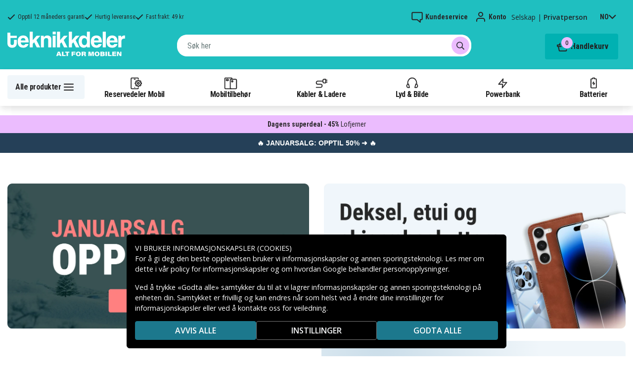

--- FILE ---
content_type: text/css
request_url: https://www.teknikkdeler.no/_nuxt/css/b76c2aa.css
body_size: 409
content:
.customer-highlights[data-v-5c005c38]{background-image:radial-gradient(circle at 19% 0,#cadde9,#f0f6fa 55%);border-radius:8px;height:100%;overflow:hidden;padding:35px 0 35px 28px;position:relative}.customer-highlights .highlight-image[data-v-5c005c38]{bottom:-10px;height:285px;-o-object-fit:contain;object-fit:contain;position:absolute;right:-15px;width:246px}.customer-highlights .customer-highlights-items[data-v-5c005c38]{display:flex;flex-direction:column;gap:13px}.customer-highlights .customer-highlights-items .customer-highlights-item .heading[data-v-5c005c38]{align-items:center;color:#272627;display:flex;font-family:Roboto Condensed,-apple-system,BlinkMacSystemFont,Segoe UI,Roboto,Helvetica Neue,Arial,sans-serif;font-size:18px;font-weight:700;gap:8px;letter-spacing:normal;line-height:1.71}.customer-highlights .customer-highlights-items .customer-highlights-item .description[data-v-5c005c38]{font-size:14px;padding-left:28px}@media(max-width:720px){.customer-highlights[data-v-5c005c38]{padding:24px 0 245px 16px}.customer-highlights .customer-highlights-items .customer-highlights-item .heading[data-v-5c005c38]{font-size:14px}.customer-highlights .highlight-image[data-v-5c005c38]{bottom:-10px;height:245px;-o-object-fit:contain;object-fit:contain;position:absolute;right:-15px;width:214px}}

--- FILE ---
content_type: text/css
request_url: https://www.teknikkdeler.no/_nuxt/css/48d82ff.css
body_size: 364
content:
.rich-text-block{height:210px;margin:30px auto 50px;overflow:hidden;position:relative}.rich-text-block.expanded{height:auto;overflow:hidden}.rich-text-block.expanded:after{display:none}.rich-text-block.expanded .fa-chevron-down{transform:rotate(180deg)}.rich-text-block:after{background:linear-gradient(180deg,hsla(0,0%,100%,0),#fff);bottom:-10px;content:"";height:150px;left:0;position:absolute;width:100%}.rich-text-block .container{padding:0}.rich-text-block .read-more-btn{background:none;border:none;bottom:-10px;color:#1c788d;font-family:Roboto Condensed,-apple-system,BlinkMacSystemFont,Segoe UI,Roboto,Helvetica Neue,Arial,sans-serif;font-size:16px;font-stretch:normal;font-style:normal;font-weight:700;left:0;letter-spacing:normal;line-height:1;padding:10px 0;position:absolute;z-index:200}.rich-text-block .read-more-btn .read-more{margin-right:10px;-webkit-text-decoration:underline;text-decoration:underline}

--- FILE ---
content_type: text/css
request_url: https://www.teknikkdeler.no/_nuxt/css/9b12c5f.css
body_size: 444
content:
.section-title{color:#272627;font-family:Roboto Condensed,-apple-system,BlinkMacSystemFont,Segoe UI,Roboto,Helvetica Neue,Arial,sans-serif;font-size:32px;font-stretch:condensed;font-style:normal;font-weight:700;letter-spacing:normal;line-height:1.13}.rv-products{align-items:center;display:flex;gap:30px}.rv-products .product-col{box-sizing:border-box;cursor:pointer;flex:0 0 calc(25% - 22.5px);height:100%;width:25%}.rv-products .product-col:hover{text-decoration-color:#282729}.rv-products .product{background-color:#f0f6fa;border-radius:4px;box-sizing:border-box;display:flex;gap:16px;height:100%;padding:8px}.rv-products .product:hover{background-color:#fff}.rv-products .product .thumbnail{display:flex;height:72px;overflow:hidden}.rv-products .product .thumbnail img{margin:auto;max-width:72px;mix-blend-mode:multiply}.rv-products .product .name{align-items:center;color:#282729;display:flex;font-family:Roboto Condensed,-apple-system,BlinkMacSystemFont,Segoe UI,Roboto,Helvetica Neue,Arial,sans-serif;font-size:14px;font-stretch:condensed;font-style:normal;font-weight:400;letter-spacing:normal;line-height:1.29}@media(min-width:600px)and (max-width:1024px){.rv-products{flex-wrap:wrap;gap:10px}.rv-products .product-col{flex:0 0 calc(50% - 5px);height:100%;width:50%}}@media(max-width:576px){.rv-products{flex-direction:column}.rv-products .product-col{width:100%}}

--- FILE ---
content_type: text/javascript
request_url: https://www.teknikkdeler.no/_nuxt/9bd2c8f.modern.js
body_size: 85347
content:
/*! For license information please see LICENSES */
(window.webpackJsonp=window.webpackJsonp||[]).push([[45],{0:function(t,e,r){"use strict";r.d(e,"e",(function(){return y})),r.d(e,"b",(function(){return j})),r.d(e,"d",(function(){return w})),r.d(e,"c",(function(){return k})),r.d(e,"a",(function(){return T}));var n=r(6),o=(r(46),r(24),r(36),r(1)),c=r(60),l=r(89),h=r(38),d=r(8),f=r(7),v=r(31);function m(t,e){var r=Object.keys(t);if(Object.getOwnPropertySymbols){var n=Object.getOwnPropertySymbols(t);e&&(n=n.filter((function(e){return Object.getOwnPropertyDescriptor(t,e).enumerable}))),r.push.apply(r,n)}return r}function O(t){for(var e=1;e<arguments.length;e++){var r=null!=arguments[e]?arguments[e]:{};e%2?m(Object(r),!0).forEach((function(e){Object(n.a)(t,e,r[e])})):Object.getOwnPropertyDescriptors?Object.defineProperties(t,Object.getOwnPropertyDescriptors(r)):m(Object(r)).forEach((function(e){Object.defineProperty(t,e,Object.getOwnPropertyDescriptor(r,e))}))}return t}var y=(t,e)=>e+(t?Object(v.i)(t):""),j=function(){var t=arguments.length>0&&void 0!==arguments[0]?arguments[0]:o.a,e=arguments.length>1&&void 0!==arguments[1]?arguments[1]:void 0,r=arguments.length>2&&void 0!==arguments[2]?arguments[2]:void 0,n=arguments.length>3&&void 0!==arguments[3]?arguments[3]:void 0,c=!0===r;return n=c?n:r,O(O(O({},t?{type:t}:{}),c?{required:c}:Object(d.o)(e)?{}:{default:Object(d.j)(e)?()=>e:e}),Object(d.o)(n)?{}:{validator:n})},w=function(t,e){var r=arguments.length>2&&void 0!==arguments[2]?arguments[2]:h.a;return(Object(d.a)(t)?t.slice():Object(f.h)(t)).reduce(((t,n)=>(t[r(n)]=e[n],t)),{})},_=(t,e,r)=>O(O({},Object(c.a)(t)),{},{default:function(){var n=Object(l.c)(r,e,t.default);return Object(d.f)(n)?n():n}}),k=(t,e)=>Object(f.h)(t).reduce(((r,n)=>O(O({},r),{},{[n]:_(t[n],n,e)})),{}),S=_({},"","").default.name,T=t=>Object(d.f)(t)&&t.name&&t.name!==S},1:function(t,e,r){"use strict";r.d(e,"a",(function(){return n})),r.d(e,"b",(function(){return o})),r.d(e,"g",(function(){return c})),r.d(e,"k",(function(){return l})),r.d(e,"m",(function(){return h})),r.d(e,"o",(function(){return d})),r.d(e,"r",(function(){return f})),r.d(e,"s",(function(){return v})),r.d(e,"c",(function(){return m})),r.d(e,"d",(function(){return O})),r.d(e,"e",(function(){return y})),r.d(e,"f",(function(){return j})),r.d(e,"h",(function(){return w})),r.d(e,"i",(function(){return _})),r.d(e,"j",(function(){return k})),r.d(e,"l",(function(){return S})),r.d(e,"n",(function(){return T})),r.d(e,"p",(function(){return E})),r.d(e,"q",(function(){return x}));r(136),r(24),r(37);var n=void 0,o=Array,c=Boolean,l=(Date,Function),h=Number,d=Object,f=RegExp,v=String,m=[o,l],O=[o,d],y=[o,d,v],j=[o,v],w=[c,h],_=[c,h,v],k=[c,v],S=[l,v],T=[h,v],E=[d,l],x=[d,v]},113:function(t,e,r){"use strict";r.d(e,"a",(function(){return I})),r.d(e,"b",(function(){return R})),r.d(e,"c",(function(){return G})),r.d(e,"d",(function(){return L}));var n=r(10),o=r(6),c=(r(49),r(16),r(46),r(304),r(308),r(77),r(45),r(230),r(136),r(24),r(37),r(63),r(36),r(115),r(309),r(559),r(313),r(314),r(315),r(316),r(17),r(181)),l=r.n(c),h=r(132),d=r.n(h),f=r(179),v=r.n(f),m=r(228),O=r.n(m),y=r(149),j=r.n(y);function w(t,e){var r=Object.keys(t);if(Object.getOwnPropertySymbols){var n=Object.getOwnPropertySymbols(t);e&&(n=n.filter((function(e){return Object.getOwnPropertyDescriptor(t,e).enumerable}))),r.push.apply(r,n)}return r}function _(t){for(var e=1;e<arguments.length;e++){var r=null!=arguments[e]?arguments[e]:{};e%2?w(Object(r),!0).forEach((function(e){Object(o.a)(t,e,r[e])})):Object.getOwnPropertyDescriptors?Object.defineProperties(t,Object.getOwnPropertyDescriptors(r)):w(Object(r)).forEach((function(e){Object.defineProperty(t,e,Object.getOwnPropertyDescriptor(r,e))}))}return t}var k=t=>null==t,S=t=>!k(t),T=(t,a,b)=>C(a,t)===C(b,t);function E(u){return u&&u.length&&new RegExp(["^\\/([a-zA-Z0-9@\\-%_~.:]","[/a-zA-Z0-9@\\-%_~.:]*)?","([?][^#]*)?(#[^#]*)?$"].join("")).test(u)}function x(t,e,r){return t.matched.some((t=>Object.values(t.components).some((component=>component.options&&component.options[e]===r))))}function C(){var t=arguments.length>1?arguments[1]:void 0,e=(arguments.length>0&&void 0!==arguments[0]?arguments[0]:"").split("?")[0];return t&&t.base&&(e=e.replace(t.base,"/")),"/"===e.charAt(e.length-1)&&(e=e.slice(0,-1)),e=e.replace(/\/+/g,"/")}function P(t){return"string"==typeof t?t:JSON.stringify(t)}function $(t){if("string"==typeof t)try{return JSON.parse(t)}catch(t){}return t}function D(t,e){if(!e||!t||"object"!=typeof t)return t;if(e in t)return t[e];for(var r=Array.isArray(e)?e:(e+"").split("."),n=t;r.length&&n;)n=n[r.shift()];return n}function A(t,e){return t&&e&&"string"==typeof t&&!t.startsWith(e)?e+" "+t:t}class B{constructor(t,e){this.ctx=t,this.options=e,this._initState()}setUniversal(t,e){return k(e)?this.removeUniversal(t):(this.setCookie(t,e),this.setLocalStorage(t,e),this.setState(t,e),e)}getUniversal(t){var e;return k(e)&&(e=this.getCookie(t)),k(e)&&(e=this.getLocalStorage(t)),k(e)&&(e=this.getState(t)),e}syncUniversal(t,e){var r=this.getUniversal(t);return k(r)&&S(e)&&(r=e),S(r)&&this.setUniversal(t,r),r}removeUniversal(t){this.removeState(t),this.removeLocalStorage(t),this.removeCookie(t)}_initState(){if(d.a.set(this,"_state",{}),this._useVuex=this.options.vuex&&!!this.ctx.store,this._useVuex){var t={namespaced:!0,state:()=>this.options.initialState,mutations:{SET(t,e){d.a.set(t,e.key,e.value)}}};this.ctx.store.registerModule(this.options.vuex.namespace,t,{preserveState:Boolean(this.ctx.store.state[this.options.vuex.namespace])}),this.state=this.ctx.store.state[this.options.vuex.namespace]}else d.a.set(this,"state",{}),console.warn("[AUTH] The Vuex Store is not activated. This might cause issues in auth module behavior, like redirects not working properly.To activate it, see https://nuxtjs.org/docs/2.x/directory-structure/store")}setState(t,e){return"_"===t[0]?d.a.set(this._state,t,e):this._useVuex?this.ctx.store.commit(this.options.vuex.namespace+"/SET",{key:t,value:e}):d.a.set(this.state,t,e),e}getState(t){return"_"!==t[0]?this.state[t]:this._state[t]}watchState(t,e){if(this._useVuex)return this.ctx.store.watch((e=>D(e[this.options.vuex.namespace],t)),e)}removeState(t){this.setState(t,void 0)}setLocalStorage(t,e){if(k(e))return this.removeLocalStorage(t);if(this.isLocalStorageEnabled()){var r=this.getPrefix()+t;try{localStorage.setItem(r,P(e))}catch(t){if(!this.options.ignoreExceptions)throw t}return e}}getLocalStorage(t){if(this.isLocalStorageEnabled()){var e=this.getPrefix()+t;return $(localStorage.getItem(e))}}removeLocalStorage(t){if(this.isLocalStorageEnabled()){var e=this.getPrefix()+t;localStorage.removeItem(e)}}getCookies(){if(this.isCookiesEnabled()){var t=document.cookie;return v.a.parse(t||"")||{}}}setCookie(t,e){var r=arguments.length>2&&void 0!==arguments[2]?arguments[2]:{};if(this.options.cookie&&"strategy"!==t&&this.isCookiesEnabled()){var n=(void 0!==r.prefix?r.prefix:this.options.cookie.prefix)+t,o=Object.assign({},this.options.cookie.options,r),c=P(e);k(e)&&(o.maxAge=-1),"number"==typeof o.expires&&(o.expires=new Date(Date.now()+864e5*o.expires));var l=v.a.serialize(n,c,o);return document.cookie=l,e}}getCookie(t){if(this.options.cookie&&this.isCookiesEnabled()){var e=this.options.cookie.prefix+t,r=this.getCookies();return $(r[e]?decodeURIComponent(r[e]):void 0)}}removeCookie(t,e){this.setCookie(t,void 0,e)}getPrefix(){if(!this.options.localStorage)throw new Error("Cannot get prefix; localStorage is off");return this.options.localStorage.prefix}isLocalStorageEnabled(){if(!this.options.localStorage)return!1;var t="test";try{return localStorage.setItem(t,t),localStorage.removeItem(t),!0}catch(t){return this.options.ignoreExceptions||console.warn("[AUTH] Local storage is enabled in config, but browser doesn't support it"),!1}}isCookiesEnabled(){return!!this.options.cookie&&(!!window.navigator.cookieEnabled||(console.warn("[AUTH] Cookies is enabled in config, but browser doesn't support it"),!1))}}class I{constructor(t,e){this.strategies={},this._errorListeners=[],this._redirectListeners=[],this.ctx=t,this.options=e;var r=new B(t,_(_({},e),{initialState:{user:null,loggedIn:!1}}));this.$storage=r,this.$state=r.state}get state(){return this._stateWarnShown||(this._stateWarnShown=!0,console.warn("[AUTH] $auth.state is deprecated. Please use $auth.$state or top level props like $auth.loggedIn")),this.$state}get strategy(){return this.getStrategy()}getStrategy(){if(!(arguments.length>0&&void 0!==arguments[0])||arguments[0]){if(!this.$state.strategy)throw new Error("No strategy is set!");if(!this.strategies[this.$state.strategy])throw new Error("Strategy not supported: "+this.$state.strategy)}return this.strategies[this.$state.strategy]}get user(){return this.$state.user}get loggedIn(){return this.$state.loggedIn}get busy(){return this.$storage.getState("busy")}init(){var t=this;return Object(n.a)((function*(){if(t.options.resetOnError&&t.onError((function(){("function"!=typeof t.options.resetOnError||t.options.resetOnError(...arguments))&&t.reset()})),t.$storage.syncUniversal("strategy",t.options.defaultStrategy),!t.getStrategy(!1)&&(t.$storage.setUniversal("strategy",t.options.defaultStrategy),!t.getStrategy(!1)))return Promise.resolve();try{yield t.mounted()}catch(e){t.callOnError(e)}finally{t.options.watchLoggedIn&&t.$storage.watchState("loggedIn",(e=>{x(t.ctx.route,"auth",!1)||t.redirect(e?"home":"logout")}))}}))()}getState(t){return this._getStateWarnShown||(this._getStateWarnShown=!0,console.warn("[AUTH] $auth.getState is deprecated. Please use $auth.$storage.getState() or top level props like $auth.loggedIn")),this.$storage.getState(t)}registerStrategy(t,e){this.strategies[t]=e}setStrategy(t){if(t===this.$storage.getUniversal("strategy"))return Promise.resolve();if(!this.strategies[t])throw new Error("Strategy ".concat(t," is not defined!"));return this.reset(),this.$storage.setUniversal("strategy",t),this.mounted()}mounted(){return this.getStrategy().mounted?Promise.resolve(this.getStrategy().mounted(...arguments)).catch((t=>(this.callOnError(t,{method:"mounted"}),Promise.reject(t)))):this.fetchUserOnce()}loginWith(t){for(var e=arguments.length,r=new Array(e>1?e-1:0),n=1;n<e;n++)r[n-1]=arguments[n];return this.setStrategy(t).then((()=>this.login(...r)))}login(){return this.getStrategy().login?this.wrapLogin(this.getStrategy().login(...arguments)).catch((t=>(this.callOnError(t,{method:"login"}),Promise.reject(t)))):Promise.resolve()}fetchUser(){return this.getStrategy().fetchUser?Promise.resolve(this.getStrategy().fetchUser(...arguments)).catch((t=>(this.callOnError(t,{method:"fetchUser"}),Promise.reject(t)))):Promise.resolve()}logout(){return this.getStrategy().logout?Promise.resolve(this.getStrategy().logout(...arguments)).catch((t=>(this.callOnError(t,{method:"logout"}),Promise.reject(t)))):(this.reset(),Promise.resolve())}setUserToken(t,e){return this.getStrategy().setUserToken?Promise.resolve(this.getStrategy().setUserToken(t,e)).catch((t=>(this.callOnError(t,{method:"setUserToken"}),Promise.reject(t)))):(this.getStrategy().token.set(t),Promise.resolve())}reset(){return this.getStrategy().reset||(this.setUser(!1),this.getStrategy().token.reset(),this.getStrategy().refreshToken.reset()),this.getStrategy().reset(...arguments)}refreshTokens(){return this.getStrategy().refreshController?Promise.resolve(this.getStrategy().refreshController.handleRefresh()).catch((t=>(this.callOnError(t,{method:"refreshTokens"}),Promise.reject(t)))):Promise.resolve()}check(){return this.getStrategy().check?this.getStrategy().check(...arguments):{valid:!0}}fetchUserOnce(){return this.$state.user?Promise.resolve():this.fetchUser(...arguments)}setUser(t){this.$storage.setState("user",t);var e={valid:Boolean(t)};e.valid&&(e=this.check()),this.$storage.setState("loggedIn",e.valid)}request(t){var e=arguments.length>1&&void 0!==arguments[1]?arguments[1]:{},r="object"==typeof e?Object.assign({},e,t):t;if(""===r.baseURL&&(r.baseURL=l()(this.ctx.req)),this.ctx.app.$axios)return this.ctx.app.$axios.request(r).catch((t=>(this.callOnError(t,{method:"request"}),Promise.reject(t))));console.error("[AUTH] add the @nuxtjs/axios module to nuxt.config file")}requestWith(t,e,r){var n=this.getStrategy().token.get(),o=Object.assign({},r,e),c=this.strategies[t].options.token.name||"Authorization";return o.headers||(o.headers={}),!o.headers[c]&&S(n)&&n&&"string"==typeof n&&(o.headers[c]=n),this.request(o)}wrapLogin(t){return this.$storage.setState("busy",!0),this.error=null,Promise.resolve(t).then((t=>(this.$storage.setState("busy",!1),t))).catch((t=>(this.$storage.setState("busy",!1),Promise.reject(t))))}onError(t){this._errorListeners.push(t)}callOnError(t){var e=arguments.length>1&&void 0!==arguments[1]?arguments[1]:{};for(var r of(this.error=t,this._errorListeners))r(t,e)}redirect(t){var e=arguments.length>1&&void 0!==arguments[1]&&arguments[1];if(this.options.redirect){var r=this.options.fullPathRedirect?this.ctx.route.fullPath:this.ctx.route.path,n=this.options.redirect[t];if(n){if(this.options.rewriteRedirects&&("login"===t&&E(r)&&!T(this.ctx,n,r)&&this.$storage.setUniversal("redirect",r),"home"===t)){var o=this.$storage.getUniversal("redirect");this.$storage.setUniversal("redirect",null),E(o)&&(n=o)}n=this.callOnRedirect(n,r)||n,T(this.ctx,n,r)||(e?(E(n)&&!n.includes(this.ctx.base)&&(n=C("/"+this.ctx.base+"/"+n)),window.location.replace(n)):this.ctx.redirect(n,this.ctx.query))}}}onRedirect(t){this._redirectListeners.push(t)}callOnRedirect(t,e){for(var r of this._redirectListeners)t=r(t,e)||t;return t}hasScope(t){var e=this.$state.user&&D(this.$state.user,this.options.scopeKey);return!!e&&(Array.isArray(e)?e.includes(t):Boolean(D(e,t)))}}var L=function(){var t=Object(n.a)((function*(t){if(!x(t.route,"auth",!1)){var e=function(t){var e=arguments.length>1&&void 0!==arguments[1]?arguments[1]:[];return[].concat(...t.matched.map((function(t,r){return Object.keys(t.components).map((function(n){return e.push(r),t.components[n]}))})))}(t.route,[]);if(e.length){var{login:r,callback:n}=t.$auth.options.redirect,o=x(t.route,"auth","guest"),c=e=>C(t.route.path,t)===C(e,t);if(t.$auth.$state.loggedIn){var{tokenExpired:l,refreshTokenExpired:h,isRefreshable:d}=t.$auth.check(!0);if((!r||c(r)||o)&&t.$auth.redirect("home"),h)t.$auth.reset();else if(l)if(d)try{yield t.$auth.refreshTokens()}catch(e){t.$auth.reset()}else t.$auth.reset()}else o||n&&c(n)||t.$auth.redirect("login")}}}));return function(e){return t.apply(this,arguments)}}();Error;var M,F;class R extends Error{constructor(){super("Both token and refresh token have expired. Your request was aborted."),this.name="ExpiredAuthSessionError"}}class N{constructor(t){this.scheme=t,this._refreshPromise=null,this.$auth=t.$auth}handleRefresh(){return this._refreshPromise?this._refreshPromise:this._doRefresh()}_doRefresh(){return this._refreshPromise=new Promise(((t,e)=>{this.scheme.refreshTokens().then((e=>{this._refreshPromise=null,t(e)})).catch((t=>{this._refreshPromise=null,e(t)}))})),this._refreshPromise}}(F=M||(M={})).UNKNOWN="UNKNOWN",F.VALID="VALID",F.EXPIRED="EXPIRED";class H{constructor(t,e){this._status=this._calculate(t,e)}unknown(){return M.UNKNOWN===this._status}valid(){return M.VALID===this._status}expired(){return M.EXPIRED===this._status}_calculate(t,e){var r=Date.now();try{if(!t||!e)return M.UNKNOWN}catch(t){return M.UNKNOWN}return r<(e-=500)?M.VALID:M.EXPIRED}}class U{constructor(t,e){this.scheme=t,this.$storage=e}get(){var t=this.scheme.options.refreshToken.prefix+this.scheme.name;return this.$storage.getUniversal(t)}set(t){var e=A(t,this.scheme.options.refreshToken.type);return this._setToken(e),this._updateExpiration(e),e}sync(){var t=this._syncToken();return this._syncExpiration(),t}reset(){this._setToken(!1),this._setExpiration(!1)}status(){return new H(this.get(),this._getExpiration())}_getExpiration(){var t=this.scheme.options.refreshToken.expirationPrefix+this.scheme.name;return this.$storage.getUniversal(t)}_setExpiration(t){var e=this.scheme.options.refreshToken.expirationPrefix+this.scheme.name;return this.$storage.setUniversal(e,t)}_syncExpiration(){var t=this.scheme.options.refreshToken.expirationPrefix+this.scheme.name;return this.$storage.syncUniversal(t)}_updateExpiration(t){var e,r=Date.now(),n=1e3*Number(this.scheme.options.refreshToken.maxAge),o=n?r+n:0;try{e=1e3*j()(t+"").exp||o}catch(t){if(e=o,!t||"InvalidTokenError"!==t.name)throw t}return this._setExpiration(e||!1)}_setToken(t){var e=this.scheme.options.refreshToken.prefix+this.scheme.name;return this.$storage.setUniversal(e,t)}_syncToken(){var t=this.scheme.options.refreshToken.prefix+this.scheme.name;return this.$storage.syncUniversal(t)}}class V{constructor(t,e){this.scheme=t,this.axios=e,this.interceptor=null}setHeader(t){this.scheme.options.token.global&&this.axios.setHeader(this.scheme.options.token.name,t)}clearHeader(){this.scheme.options.token.global&&this.axios.setHeader(this.scheme.options.token.name,!1)}initializeRequestInterceptor(t){var e=this;this.interceptor=this.axios.interceptors.request.use(function(){var r=Object(n.a)((function*(r){if(!e._needToken(r)||r.url===t)return r;var{valid:n,tokenExpired:o,refreshTokenExpired:c,isRefreshable:l}=e.scheme.check(!0),h=n;if(c)throw e.scheme.reset(),new R;if(o){if(!l)throw e.scheme.reset(),new R;h=yield e.scheme.refreshTokens().then((()=>!0)).catch((()=>{throw e.scheme.reset(),new R}))}var d=e.scheme.token.get();if(!h){if(!d&&e._requestHasAuthorizationHeader(r))throw new R;return r}return e._getUpdatedRequestConfig(r,d)}));return function(t){return r.apply(this,arguments)}}())}reset(){this.axios.interceptors.request.eject(this.interceptor),this.interceptor=null}_needToken(t){var e=this.scheme.options;return e.token.global||Object.values(e.endpoints).some((e=>"object"==typeof e?e.url===t.url:e===t.url))}_getUpdatedRequestConfig(t,e){return"string"==typeof e&&(t.headers[this.scheme.options.token.name]=e),t}_requestHasAuthorizationHeader(t){return!!t.headers.common[this.scheme.options.token.name]}}class z{constructor(t,e){this.scheme=t,this.$storage=e}get(){var t=this.scheme.options.token.prefix+this.scheme.name;return this.$storage.getUniversal(t)}set(t){var e=A(t,this.scheme.options.token.type);return this._setToken(e),this._updateExpiration(e),"string"==typeof e&&this.scheme.requestHandler.setHeader(e),e}sync(){var t=this._syncToken();return this._syncExpiration(),"string"==typeof t&&this.scheme.requestHandler.setHeader(t),t}reset(){this.scheme.requestHandler.clearHeader(),this._setToken(!1),this._setExpiration(!1)}status(){return new H(this.get(),this._getExpiration())}_getExpiration(){var t=this.scheme.options.token.expirationPrefix+this.scheme.name;return this.$storage.getUniversal(t)}_setExpiration(t){var e=this.scheme.options.token.expirationPrefix+this.scheme.name;return this.$storage.setUniversal(e,t)}_syncExpiration(){var t=this.scheme.options.token.expirationPrefix+this.scheme.name;return this.$storage.syncUniversal(t)}_updateExpiration(t){var e,r=Date.now(),n=1e3*Number(this.scheme.options.token.maxAge),o=n?r+n:0;try{e=1e3*j()(t+"").exp||o}catch(t){if(e=o,!t||"InvalidTokenError"!==t.name)throw t}return this._setExpiration(e||!1)}_setToken(t){var e=this.scheme.options.token.prefix+this.scheme.name;return this.$storage.setUniversal(e,t)}_syncToken(){var t=this.scheme.options.token.prefix+this.scheme.name;return this.$storage.syncUniversal(t)}}class W{constructor(t){this.$auth=t;for(var e=arguments.length,r=new Array(e>1?e-1:0),n=1;n<e;n++)r[n-1]=arguments[n];this.options=r.reduce(((p,t)=>O()(p,t)),{})}get name(){return this.options.name}}var Y={name:"local",endpoints:{login:{url:"/api/auth/login",method:"post"},logout:{url:"/api/auth/logout",method:"post"},user:{url:"/api/auth/user",method:"get"}},token:{property:"token",type:"Bearer",name:"Authorization",maxAge:1800,global:!0,required:!0,prefix:"_token.",expirationPrefix:"_token_expiration."},user:{property:"user",autoFetch:!0},clientId:!1,grantType:!1,scope:!1};class K extends W{constructor(t,e){for(var r=arguments.length,n=new Array(r>2?r-2:0),o=2;o<r;o++)n[o-2]=arguments[o];super(t,e,...n,Y),this.token=new z(this,this.$auth.$storage),this.requestHandler=new V(this,this.$auth.ctx.$axios)}check(){var t=arguments.length>0&&void 0!==arguments[0]&&arguments[0],e={valid:!1,tokenExpired:!1};return this.token.sync()?t&&this.token.status().expired()?(e.tokenExpired=!0,e):(e.valid=!0,e):e}mounted(){var{tokenCallback:t=()=>this.$auth.reset(),refreshTokenCallback:e}=arguments.length>0&&void 0!==arguments[0]?arguments[0]:{},{tokenExpired:r,refreshTokenExpired:n}=this.check(!0);return n&&"function"==typeof e?e():r&&"function"==typeof t&&t(),this.initializeRequestInterceptor(),this.$auth.fetchUserOnce()}login(t){var e=arguments,r=this;return Object(n.a)((function*(){var{reset:n=!0}=e.length>1&&void 0!==e[1]?e[1]:{};if(r.options.endpoints.login){n&&r.$auth.reset({resetInterceptor:!1}),r.options.clientId&&(t.data.client_id=r.options.clientId),r.options.grantType&&(t.data.grant_type=r.options.grantType),r.options.scope&&(t.data.scope=r.options.scope);var o=yield r.$auth.request(t,r.options.endpoints.login);return r.updateTokens(o),r.requestHandler.interceptor||r.initializeRequestInterceptor(),r.options.user.autoFetch&&(yield r.fetchUser()),o}}))()}setUserToken(t){return this.token.set(t),this.fetchUser()}fetchUser(t){return this.check().valid?this.options.endpoints.user?this.$auth.requestWith(this.name,t,this.options.endpoints.user).then((t=>{var e=D(t.data,this.options.user.property);if(!e){var r=new Error("User Data response does not contain field ".concat(this.options.user.property));return Promise.reject(r)}return this.$auth.setUser(e),t})).catch((t=>(this.$auth.callOnError(t,{method:"fetchUser"}),Promise.reject(t)))):(this.$auth.setUser({}),Promise.resolve()):Promise.resolve()}logout(){var t=arguments,e=this;return Object(n.a)((function*(){var r=t.length>0&&void 0!==t[0]?t[0]:{};return e.options.endpoints.logout&&(yield e.$auth.requestWith(e.name,r,e.options.endpoints.logout).catch((()=>{}))),e.$auth.reset()}))()}reset(){var{resetInterceptor:t=!0}=arguments.length>0&&void 0!==arguments[0]?arguments[0]:{};this.$auth.setUser(!1),this.token.reset(),t&&this.requestHandler.reset()}updateTokens(t){var e=!this.options.token.required||D(t.data,this.options.token.property);this.token.set(e)}initializeRequestInterceptor(){this.requestHandler.initializeRequestInterceptor()}}var J={name:"refresh",endpoints:{refresh:{url:"/api/auth/refresh",method:"post"}},refreshToken:{property:"refresh_token",data:"refresh_token",maxAge:2592e3,required:!0,tokenRequired:!1,prefix:"_refresh_token.",expirationPrefix:"_refresh_token_expiration."},autoLogout:!1};class G extends K{constructor(t,e){super(t,e,J),this.refreshRequest=null,this.refreshToken=new U(this,this.$auth.$storage),this.refreshController=new N(this)}check(){var t=arguments.length>0&&void 0!==arguments[0]&&arguments[0],e={valid:!1,tokenExpired:!1,refreshTokenExpired:!1,isRefreshable:!0},r=this.token.sync(),n=this.refreshToken.sync();if(!r||!n)return e;if(!t)return e.valid=!0,e;var o=this.token.status();return this.refreshToken.status().expired()?(e.refreshTokenExpired=!0,e):o.expired()?(e.tokenExpired=!0,e):(e.valid=!0,e)}mounted(){return super.mounted({tokenCallback:()=>{this.options.autoLogout&&this.$auth.reset()},refreshTokenCallback:()=>{this.$auth.reset()}})}refreshTokens(){if(!this.options.endpoints.refresh)return Promise.resolve();if(!this.check().valid)return Promise.resolve();if(this.refreshToken.status().expired())throw this.$auth.reset(),new R;this.options.refreshToken.tokenRequired||this.requestHandler.clearHeader();var t={data:{client_id:void 0,grant_type:void 0}};return this.options.refreshToken.required&&this.options.refreshToken.data&&(t.data[this.options.refreshToken.data]=this.refreshToken.get()),this.options.clientId&&(t.data.client_id=this.options.clientId),this.options.grantType&&(t.data.grant_type="refresh_token"),function(t){for(var e in t)void 0===t[e]&&delete t[e]}(t.data),this.refreshRequest=this.refreshRequest||this.$auth.request(t,this.options.endpoints.refresh),this.refreshRequest.then((t=>(this.updateTokens(t,{isRefreshing:!0}),t))).catch((t=>(this.$auth.callOnError(t,{method:"refreshToken"}),Promise.reject(t)))).finally((()=>{this.refreshRequest=null}))}setUserToken(t,e){return this.token.set(t),e&&this.refreshToken.set(e),this.fetchUser()}reset(){var{resetInterceptor:t=!0}=arguments.length>0&&void 0!==arguments[0]?arguments[0]:{};this.$auth.setUser(!1),this.token.reset(),this.refreshToken.reset(),t&&this.requestHandler.reset()}updateTokens(t){var{isRefreshing:e=!1,updateOnRefresh:r=!0}=arguments.length>1&&void 0!==arguments[1]?arguments[1]:{},n=!this.options.token.required||D(t.data,this.options.token.property),o=!this.options.refreshToken.required||D(t.data,this.options.refreshToken.property);this.token.set(n),o&&(!e||e&&r)&&this.refreshToken.set(o)}initializeRequestInterceptor(){this.requestHandler.initializeRequestInterceptor(this.options.endpoints.refresh.url)}}},114:function(t,e,r){"use strict";r.d(e,"a",(function(){return c}));var n=r(7),o=r(8),c=(a,b)=>{if(a===b)return!0;var t=Object(o.c)(a),e=Object(o.c)(b);if(t||e)return!(!t||!e)&&a.getTime()===b.getTime();if(t=Object(o.a)(a),e=Object(o.a)(b),t||e)return!(!t||!e)&&((a,b)=>{if(a.length!==b.length)return!1;for(var t=!0,i=0;t&&i<a.length;i++)t=c(a[i],b[i]);return t})(a,b);if(t=Object(o.j)(a),e=Object(o.j)(b),t||e){if(!t||!e)return!1;if(Object(n.h)(a).length!==Object(n.h)(b).length)return!1;for(var r in a){var l=Object(n.g)(a,r),h=Object(n.g)(b,r);if(l&&!h||!l&&h||!c(a[r],b[r]))return!1}}return String(a)===String(b)}},124:function(t,e,r){"use strict";r.d(e,"a",(function(){return y}));var n=r(5),o=r(51),c=r(3),l=r(1),h=r(15),d=r(9),f=r(8),v=r(0),m=r(95),O=Object(v.c)({ariaLabel:Object(v.b)(l.s,"Close"),content:Object(v.b)(l.s,"&times;"),disabled:Object(v.b)(l.g,!1),textVariant:Object(v.b)(l.s)},c.h),y=Object(n.c)({name:c.h,functional:!0,props:O,render(t,e){var{props:r,data:data,slots:n,scopedSlots:c}=e,l=n(),v=c||{},O={staticClass:"close",class:{["text-".concat(r.textVariant)]:r.textVariant},attrs:{type:"button",disabled:r.disabled,"aria-label":r.ariaLabel?String(r.ariaLabel):null},on:{click(t){r.disabled&&Object(f.d)(t)&&Object(d.f)(t)}}};return Object(m.a)(h.g,v,l)||(O.domProps={innerHTML:r.content}),t("button",Object(o.a)(data,O),Object(m.b)(h.g,{},v,l))}})},125:function(t,e,r){"use strict";r.d(e,"a",(function(){return o}));var n=r(5),o=Object(n.c)({computed:{bvParent(){return this.$parent||this.$root===this&&this.$options.bvParent}}})},126:function(t,e,r){"use strict";r.d(e,"a",(function(){return S}));var n=r(6),o=(r(24),r(36),r(11)),c=r(13),l=(r(46),r(55)),h=r(60),d=r(234),f=r(8),object=r(7),v=r(40);class m{constructor(){this.$_config={}}setConfig(){var t=arguments.length>0&&void 0!==arguments[0]?arguments[0]:{};Object(f.k)(t)&&Object(object.f)(t).forEach((e=>{var r=t[e];"breakpoints"===e?!Object(f.a)(r)||r.length<2||r.some((b=>!Object(f.n)(b)||0===b.length))?Object(v.a)('"breakpoints" must be an array of at least 2 breakpoint names',l.b):this.$_config[e]=Object(h.a)(r):Object(f.k)(r)&&(this.$_config[e]=Object(object.f)(r).reduce(((t,e)=>(Object(f.o)(r[e])||(t[e]=Object(h.a)(r[e])),t)),this.$_config[e]||{}))}))}resetConfig(){this.$_config={}}getConfig(){return Object(h.a)(this.$_config)}getConfigValue(t){var e=arguments.length>1&&void 0!==arguments[1]?arguments[1]:void 0;return Object(h.a)(Object(d.b)(this.$_config,t,e))}}function O(t,e){var r=Object.keys(t);if(Object.getOwnPropertySymbols){var n=Object.getOwnPropertySymbols(t);e&&(n=n.filter((function(e){return Object.getOwnPropertyDescriptor(t,e).enumerable}))),r.push.apply(r,n)}return r}function y(t){for(var e=1;e<arguments.length;e++){var r=null!=arguments[e]?arguments[e]:{};e%2?O(Object(r),!0).forEach((function(e){Object(n.a)(t,e,r[e])})):Object.getOwnPropertyDescriptors?Object.defineProperties(t,Object.getOwnPropertyDescriptors(r)):O(Object(r)).forEach((function(e){Object.defineProperty(t,e,Object.getOwnPropertyDescriptor(r,e))}))}return t}var j,w,_=(j=!1,w=["Multiple instances of Vue detected!","You may need to set up an alias for Vue in your bundler config.","See: https://bootstrap-vue.org/docs#using-module-bundlers"].join("\n"),t=>{j||o.default===t||c.h||Object(v.a)(w),j=!0}),k=function(){var{components:t,directives:e,plugins:r}=arguments.length>0&&void 0!==arguments[0]?arguments[0]:{},n=function(c){var h=arguments.length>1&&void 0!==arguments[1]?arguments[1]:{};n.installed||(n.installed=!0,_(c),function(){var t=arguments.length>0&&void 0!==arguments[0]?arguments[0]:{},e=arguments.length>1&&void 0!==arguments[1]?arguments[1]:o.default;e.prototype[l.c]=o.default.prototype[l.c]=e.prototype[l.c]||o.default.prototype[l.c]||new m,e.prototype[l.c].setConfig(t)}(h,c),x(c,t),P(c,e),T(c,r))};return n.installed=!1,n},S=function(){var t=arguments.length>0&&void 0!==arguments[0]?arguments[0]:{};return y(y({},arguments.length>1&&void 0!==arguments[1]?arguments[1]:{}),{},{install:k(t)})},T=function(t){var e=arguments.length>1&&void 0!==arguments[1]?arguments[1]:{};for(var r in e)r&&e[r]&&t.use(e[r])},E=(t,e,r)=>{t&&e&&r&&t.component(e,r)},x=function(t){var e=arguments.length>1&&void 0!==arguments[1]?arguments[1]:{};for(var component in e)E(t,component,e[component])},C=(t,e,r)=>{t&&e&&r&&t.directive(e.replace(/^VB/,"B"),r)},P=function(t){var e=arguments.length>1&&void 0!==arguments[1]?arguments[1]:{};for(var r in e)C(t,r,e[r])}},127:function(t,e,r){"use strict";r.d(e,"a",(function(){return L}));var n=r(6),o=r(5),c=r(51),l=r(3),h=r(19),d=r(1),f=r(18),v=r(2),m=r(9),O=r(8),y=r(7),j=r(0),w=r(75),_=r(34);function k(t,e){var r=Object.keys(t);if(Object.getOwnPropertySymbols){var n=Object.getOwnPropertySymbols(t);e&&(n=n.filter((function(e){return Object.getOwnPropertyDescriptor(t,e).enumerable}))),r.push.apply(r,n)}return r}function S(t){for(var e=1;e<arguments.length;e++){var r=null!=arguments[e]?arguments[e]:{};e%2?k(Object(r),!0).forEach((function(e){Object(n.a)(t,e,r[e])})):Object.getOwnPropertyDescriptors?Object.defineProperties(t,Object.getOwnPropertyDescriptors(r)):k(Object(r)).forEach((function(e){Object.defineProperty(t,e,Object.getOwnPropertyDescriptor(r,e))}))}return t}var T=Object(y.j)(_.b,["event","routerTag"]);delete T.href.default,delete T.to.default;var E=Object(j.c)(Object(y.m)(S(S({},T),{},{block:Object(j.b)(d.g,!1),disabled:Object(j.b)(d.g,!1),pill:Object(j.b)(d.g,!1),pressed:Object(j.b)(d.g,null),size:Object(j.b)(d.s),squared:Object(j.b)(d.g,!1),tag:Object(j.b)(d.s,"button"),type:Object(j.b)(d.s,"button"),variant:Object(j.b)(d.s,"secondary")})),l.g),x=t=>{"focusin"===t.type?Object(v.b)(t.target,"focus"):"focusout"===t.type&&Object(v.y)(t.target,"focus")},C=t=>Object(w.d)(t)||Object(v.t)(t.tag,"a"),P=t=>Object(O.b)(t.pressed),$=t=>!(C(t)||t.tag&&!Object(v.t)(t.tag,"button")),D=t=>!C(t)&&!$(t),A=t=>["btn-".concat(t.variant||"secondary"),{["btn-".concat(t.size)]:t.size,"btn-block":t.block,"rounded-pill":t.pill,"rounded-0":t.squared&&!t.pill,disabled:t.disabled,active:t.pressed}],B=t=>C(t)?Object(j.d)(T,t):{},I=(t,data)=>{var button=$(t),link=C(t),e=P(t),r=D(t),n=link&&"#"===t.href,o=data.attrs&&data.attrs.role?data.attrs.role:null,c=data.attrs?data.attrs.tabindex:null;return(r||n)&&(c="0"),{type:button&&!link?t.type:null,disabled:button?t.disabled:null,role:r||n?"button":o,"aria-disabled":r?String(t.disabled):null,"aria-pressed":e?String(t.pressed):null,autocomplete:e?"off":null,tabindex:t.disabled&&!button?"-1":c}},L=Object(o.c)({name:l.g,functional:!0,props:E,render(t,e){var{props:r,data:data,listeners:n,children:o}=e,l=P(r),link=C(r),d=D(r),v=link&&"#"===r.href,y={keydown(t){if(!r.disabled&&(d||v)){var{keyCode:e}=t;if(e===h.j||e===h.c&&d){var n=t.currentTarget||t.target;Object(m.f)(t,{propagation:!1}),n.click()}}},click(t){r.disabled&&Object(O.d)(t)?Object(m.f)(t):l&&n&&n["update:pressed"]&&Object(f.b)(n["update:pressed"]).forEach((t=>{Object(O.f)(t)&&t(!r.pressed)}))}};l&&(y.focusin=x,y.focusout=x);var j={staticClass:"btn",class:A(r),props:B(r),attrs:I(r,data),on:y};return t(link?_.a:r.tag,Object(c.a)(S(S({},data),{},{props:void 0}),j),o)}})},128:function(t,e,r){"use strict";Object.defineProperty(e,"__esModule",{value:!0});var n,o=(n=r(11))&&"object"==typeof n&&"default"in n?n.default:n;function c(t){return c="function"==typeof Symbol&&"symbol"==typeof Symbol.iterator?function(t){return typeof t}:function(t){return t&&"function"==typeof Symbol&&t.constructor===Symbol&&t!==Symbol.prototype?"symbol":typeof t},c(t)}function l(t){return function(t){if(Array.isArray(t)){for(var i=0,e=new Array(t.length);i<t.length;i++)e[i]=t[i];return e}}(t)||function(t){if(Symbol.iterator in Object(t)||"[object Arguments]"===Object.prototype.toString.call(t))return Array.from(t)}(t)||function(){throw new TypeError("Invalid attempt to spread non-iterable instance")}()}var h="undefined"!=typeof window;function d(t,e){return e.reduce((function(e,r){return t.hasOwnProperty(r)&&(e[r]=t[r]),e}),{})}var f={},v={},m={},O=o.extend({data:function(){return{transports:f,targets:v,sources:m,trackInstances:h}},methods:{open:function(t){if(h){var e=t.to,r=t.from,n=t.passengers,l=t.order,d=void 0===l?1/0:l;if(e&&r&&n){var f,v={to:e,from:r,passengers:(f=n,Array.isArray(f)||"object"===c(f)?Object.freeze(f):f),order:d};-1===Object.keys(this.transports).indexOf(e)&&o.set(this.transports,e,[]);var m,O=this.$_getTransportIndex(v),y=this.transports[e].slice(0);-1===O?y.push(v):y[O]=v,this.transports[e]=(m=function(a,b){return a.order-b.order},y.map((function(t,e){return[e,t]})).sort((function(a,b){return m(a[1],b[1])||a[0]-b[0]})).map((function(t){return t[1]})))}}},close:function(t){var e=arguments.length>1&&void 0!==arguments[1]&&arguments[1],r=t.to,n=t.from;if(r&&(n||!1!==e)&&this.transports[r])if(e)this.transports[r]=[];else{var o=this.$_getTransportIndex(t);if(o>=0){var c=this.transports[r].slice(0);c.splice(o,1),this.transports[r]=c}}},registerTarget:function(t,e,r){h&&(this.trackInstances&&!r&&this.targets[t]&&console.warn("[portal-vue]: Target ".concat(t," already exists")),this.$set(this.targets,t,Object.freeze([e])))},unregisterTarget:function(t){this.$delete(this.targets,t)},registerSource:function(source,t,e){h&&(this.trackInstances&&!e&&this.sources[source]&&console.warn("[portal-vue]: source ".concat(source," already exists")),this.$set(this.sources,source,Object.freeze([t])))},unregisterSource:function(source){this.$delete(this.sources,source)},hasTarget:function(t){return!(!this.targets[t]||!this.targets[t][0])},hasSource:function(t){return!(!this.sources[t]||!this.sources[t][0])},hasContentFor:function(t){return!!this.transports[t]&&!!this.transports[t].length},$_getTransportIndex:function(t){var e=t.to,r=t.from;for(var i in this.transports[e])if(this.transports[e][i].from===r)return+i;return-1}}}),y=new O(f),j=1,w=o.extend({name:"portal",props:{disabled:{type:Boolean},name:{type:String,default:function(){return String(j++)}},order:{type:Number,default:0},slim:{type:Boolean},slotProps:{type:Object,default:function(){return{}}},tag:{type:String,default:"DIV"},to:{type:String,default:function(){return String(Math.round(1e7*Math.random()))}}},created:function(){var t=this;this.$nextTick((function(){y.registerSource(t.name,t)}))},mounted:function(){this.disabled||this.sendUpdate()},updated:function(){this.disabled?this.clear():this.sendUpdate()},beforeDestroy:function(){y.unregisterSource(this.name),this.clear()},watch:{to:function(t,e){e&&e!==t&&this.clear(e),this.sendUpdate()}},methods:{clear:function(t){var e={from:this.name,to:t||this.to};y.close(e)},normalizeSlots:function(){return this.$scopedSlots.default?[this.$scopedSlots.default]:this.$slots.default},normalizeOwnChildren:function(t){return"function"==typeof t?t(this.slotProps):t},sendUpdate:function(){var t=this.normalizeSlots();if(t){var e={from:this.name,to:this.to,passengers:l(t),order:this.order};y.open(e)}else this.clear()}},render:function(t){var e=this.$slots.default||this.$scopedSlots.default||[],r=this.tag;return e&&this.disabled?e.length<=1&&this.slim?this.normalizeOwnChildren(e)[0]:t(r,[this.normalizeOwnChildren(e)]):this.slim?t():t(r,{class:{"v-portal":!0},style:{display:"none"},key:"v-portal-placeholder"})}}),_=o.extend({name:"portalTarget",props:{multiple:{type:Boolean,default:!1},name:{type:String,required:!0},slim:{type:Boolean,default:!1},slotProps:{type:Object,default:function(){return{}}},tag:{type:String,default:"div"},transition:{type:[String,Object,Function]}},data:function(){return{transports:y.transports,firstRender:!0}},created:function(){var t=this;this.$nextTick((function(){y.registerTarget(t.name,t)}))},watch:{ownTransports:function(){this.$emit("change",this.children().length>0)},name:function(t,e){y.unregisterTarget(e),y.registerTarget(t,this)}},mounted:function(){var t=this;this.transition&&this.$nextTick((function(){t.firstRender=!1}))},beforeDestroy:function(){y.unregisterTarget(this.name)},computed:{ownTransports:function(){var t=this.transports[this.name]||[];return this.multiple?t:0===t.length?[]:[t[t.length-1]]},passengers:function(){return function(t){var e=arguments.length>1&&void 0!==arguments[1]?arguments[1]:{};return t.reduce((function(t,r){var n=r.passengers[0],o="function"==typeof n?n(e):r.passengers;return t.concat(o)}),[])}(this.ownTransports,this.slotProps)}},methods:{children:function(){return 0!==this.passengers.length?this.passengers:this.$scopedSlots.default?this.$scopedSlots.default(this.slotProps):this.$slots.default||[]},noWrapper:function(){var t=this.slim&&!this.transition;return t&&this.children().length>1&&console.warn("[portal-vue]: PortalTarget with `slim` option received more than one child element."),t}},render:function(t){var e=this.noWrapper(),r=this.children(),n=this.transition||this.tag;return e?r[0]:this.slim&&!n?t():t(n,{props:{tag:this.transition&&this.tag?this.tag:void 0},class:{"vue-portal-target":!0}},r)}}),k=0,S=["disabled","name","order","slim","slotProps","tag","to"],T=["multiple","transition"],E=o.extend({name:"MountingPortal",inheritAttrs:!1,props:{append:{type:[Boolean,String]},bail:{type:Boolean},mountTo:{type:String,required:!0},disabled:{type:Boolean},name:{type:String,default:function(){return"mounted_"+String(k++)}},order:{type:Number,default:0},slim:{type:Boolean},slotProps:{type:Object,default:function(){return{}}},tag:{type:String,default:"DIV"},to:{type:String,default:function(){return String(Math.round(1e7*Math.random()))}},multiple:{type:Boolean,default:!1},targetSlim:{type:Boolean},targetSlotProps:{type:Object,default:function(){return{}}},targetTag:{type:String,default:"div"},transition:{type:[String,Object,Function]}},created:function(){if("undefined"!=typeof document){var t=document.querySelector(this.mountTo);if(t){var e=this.$props;if(y.targets[e.name])e.bail?console.warn("[portal-vue]: Target ".concat(e.name," is already mounted.\n        Aborting because 'bail: true' is set")):this.portalTarget=y.targets[e.name];else{var r=e.append;if(r){var n="string"==typeof r?r:"DIV",o=document.createElement(n);t.appendChild(o),t=o}var c=d(this.$props,T);c.slim=this.targetSlim,c.tag=this.targetTag,c.slotProps=this.targetSlotProps,c.name=this.to,this.portalTarget=new _({el:t,parent:this.$parent||this,propsData:c})}}else console.error("[portal-vue]: Mount Point '".concat(this.mountTo,"' not found in document"))}},beforeDestroy:function(){var t=this.portalTarget;if(this.append){var e=t.$el;e.parentNode.removeChild(e)}t.$destroy()},render:function(t){if(!this.portalTarget)return console.warn("[portal-vue] Target wasn't mounted"),t();if(!this.$scopedSlots.manual){var e=d(this.$props,S);return t(w,{props:e,attrs:this.$attrs,on:this.$listeners,scopedSlots:this.$scopedSlots},this.$slots.default)}var content=this.$scopedSlots.manual({to:this.to});return Array.isArray(content)&&(content=content[0]),content||t()}});var x={install:function(t){var e=arguments.length>1&&void 0!==arguments[1]?arguments[1]:{};t.component(e.portalName||"Portal",w),t.component(e.portalTargetName||"PortalTarget",_),t.component(e.MountingPortalName||"MountingPortal",E)}};e.default=x,e.Portal=w,e.PortalTarget=_,e.MountingPortal=E,e.Wormhole=y},129:function(t,e,r){"use strict";r.d(e,"b",(function(){return I})),r.d(e,"a",(function(){return L}));var n=r(6),o=(r(24),r(135),r(222)),c=r(5),l=r(3),h=r(13),d=r(4),f=r(19),v=r(1),m=r(81),O=r(90),y=r(2),j=r(9),w=r(8),object=r(7),_=r(0),k=r(40),S=Object(c.c)({data:()=>({listenForClickOut:!1}),watch:{listenForClickOut(t,e){t!==e&&(Object(j.a)(this.clickOutElement,this.clickOutEventName,this._clickOutHandler,d.M),t&&Object(j.b)(this.clickOutElement,this.clickOutEventName,this._clickOutHandler,d.M))}},beforeCreate(){this.clickOutElement=null,this.clickOutEventName=null},mounted(){this.clickOutElement||(this.clickOutElement=document),this.clickOutEventName||(this.clickOutEventName="click"),this.listenForClickOut&&Object(j.b)(this.clickOutElement,this.clickOutEventName,this._clickOutHandler,d.M)},beforeDestroy(){Object(j.a)(this.clickOutElement,this.clickOutEventName,this._clickOutHandler,d.M)},methods:{isClickOut(t){return!Object(y.f)(this.$el,t.target)},_clickOutHandler(t){this.clickOutHandler&&this.isClickOut(t)&&this.clickOutHandler(t)}}}),T=Object(c.c)({data:()=>({listenForFocusIn:!1}),watch:{listenForFocusIn(t,e){t!==e&&(Object(j.a)(this.focusInElement,"focusin",this._focusInHandler,d.M),t&&Object(j.b)(this.focusInElement,"focusin",this._focusInHandler,d.M))}},beforeCreate(){this.focusInElement=null},mounted(){this.focusInElement||(this.focusInElement=document),this.listenForFocusIn&&Object(j.b)(this.focusInElement,"focusin",this._focusInHandler,d.M)},beforeDestroy(){Object(j.a)(this.focusInElement,"focusin",this._focusInHandler,d.M)},methods:{_focusInHandler(t){this.focusInHandler&&this.focusInHandler(t)}}}),E=r(28),x=r(54),C=r(221);function P(t,e){var r=Object.keys(t);if(Object.getOwnPropertySymbols){var n=Object.getOwnPropertySymbols(t);e&&(n=n.filter((function(e){return Object.getOwnPropertyDescriptor(t,e).enumerable}))),r.push.apply(r,n)}return r}function $(t){for(var e=1;e<arguments.length;e++){var r=null!=arguments[e]?arguments[e]:{};e%2?P(Object(r),!0).forEach((function(e){Object(n.a)(t,e,r[e])})):Object.getOwnPropertyDescriptors?Object.defineProperties(t,Object.getOwnPropertyDescriptors(r)):P(Object(r)).forEach((function(e){Object.defineProperty(t,e,Object.getOwnPropertyDescriptor(r,e))}))}return t}var D=Object(j.e)(l.l,d.I),A=Object(j.e)(l.l,d.o),B=[".dropdown-item",".b-dropdown-form"].map((t=>"".concat(t,":not(.disabled):not([disabled])"))).join(", "),I=Object(_.c)(Object(object.m)($($({},E.b),{},{boundary:Object(_.b)([m.c,v.s],"scrollParent"),disabled:Object(_.b)(v.g,!1),dropleft:Object(_.b)(v.g,!1),dropright:Object(_.b)(v.g,!1),dropup:Object(_.b)(v.g,!1),noFlip:Object(_.b)(v.g,!1),offset:Object(_.b)(v.n,0),popperOpts:Object(_.b)(v.o,{}),right:Object(_.b)(v.g,!1)})),l.l),L=Object(c.c)({mixins:[E.a,x.a,S,T],provide(){return{getBvDropdown:()=>this}},inject:{getBvNavbar:{default:()=>()=>null}},props:I,data:()=>({visible:!1,visibleChangePrevented:!1}),computed:{bvNavbar(){return this.getBvNavbar()},inNavbar(){return!Object(w.g)(this.bvNavbar)},toggler(){var{toggle:t}=this.$refs;return t?t.$el||t:null},directionClass(){return this.dropup?"dropup":this.dropright?"dropright":this.dropleft?"dropleft":""},boundaryClass(){return"scrollParent"===this.boundary||this.inNavbar?"":"position-static"},hideDelay(){return this.inNavbar?h.e?300:50:0}},watch:{visible(t,e){if(this.visibleChangePrevented)this.visibleChangePrevented=!1;else if(t!==e){var r=t?d.H:d.p,n=new O.a(r,{cancelable:!0,vueTarget:this,target:this.$refs.menu,relatedTarget:null,componentId:this.safeId?this.safeId():this.id||null});if(this.emitEvent(n),n.defaultPrevented)return this.visibleChangePrevented=!0,this.visible=e,void this.$off(d.o,this.focusToggler);t?this.showMenu():this.hideMenu()}},disabled(t,e){t!==e&&t&&this.visible&&(this.visible=!1)}},created(){this.$_popper=null,this.$_hideTimeout=null},deactivated(){this.visible=!1,this.whileOpenListen(!1),this.destroyPopper()},mounted(){Object(C.a)(this.$el,this)},beforeDestroy(){this.visible=!1,this.whileOpenListen(!1),this.destroyPopper(),this.clearHideTimeout(),Object(C.b)(this.$el)},methods:{emitEvent(t){var{type:e}=t;this.emitOnRoot(Object(j.e)(l.l,e),t),this.$emit(e,t)},showMenu(){if(!this.disabled){if(!this.inNavbar)if(void 0===o.a)Object(k.a)("Popper.js not found. Falling back to CSS positioning",l.l);else{var t=this.dropup&&this.right||this.split?this.$el:this.$refs.toggle;t=t.$el||t,this.createPopper(t)}this.emitOnRoot(D,this),this.whileOpenListen(!0),this.$nextTick((()=>{this.focusMenu(),this.$emit(d.I)}))}},hideMenu(){this.whileOpenListen(!1),this.emitOnRoot(A,this),this.$emit(d.o),this.destroyPopper()},createPopper(element){this.destroyPopper(),this.$_popper=new o.a(element,this.$refs.menu,this.getPopperConfig())},destroyPopper(){this.$_popper&&this.$_popper.destroy(),this.$_popper=null},updatePopper(){try{this.$_popper.scheduleUpdate()}catch(t){}},clearHideTimeout(){clearTimeout(this.$_hideTimeout),this.$_hideTimeout=null},getPopperConfig(){var t="bottom-start";this.dropup?t=this.right?"top-end":"top-start":this.dropright?t="right-start":this.dropleft?t="left-start":this.right&&(t="bottom-end");var e={placement:t,modifiers:{offset:{offset:this.offset||0},flip:{enabled:!this.noFlip}}},r=this.boundary;return r&&(e.modifiers.preventOverflow={boundariesElement:r}),Object(object.i)(e,this.popperOpts||{})},whileOpenListen(t){this.listenForClickOut=t,this.listenForFocusIn=t,this[t?"listenOnRoot":"listenOffRoot"](D,this.rootCloseListener)},rootCloseListener(t){t!==this&&(this.visible=!1)},show(){this.disabled||Object(y.B)((()=>{this.visible=!0}))},hide(){var t=arguments.length>0&&void 0!==arguments[0]&&arguments[0];this.disabled||(this.visible=!1,t&&this.$once(d.o,this.focusToggler))},toggle(t){t=t||{};var{type:e,keyCode:r}=t;("click"===e||"keydown"===e&&-1!==[f.c,f.j,f.a].indexOf(r))&&(this.disabled?this.visible=!1:(this.$emit(d.K,t),Object(j.f)(t),this.visible?this.hide(!0):this.show()))},onMousedown(t){Object(j.f)(t,{propagation:!1})},onKeydown(t){var{keyCode:e}=t;e===f.d?this.onEsc(t):e===f.a?this.focusNext(t,!1):e===f.k&&this.focusNext(t,!0)},onEsc(t){this.visible&&(this.visible=!1,Object(j.f)(t),this.$once(d.o,this.focusToggler))},onSplitClick(t){this.disabled?this.visible=!1:this.$emit(d.f,t)},hideHandler(t){var{target:e}=t;!this.visible||Object(y.f)(this.$refs.menu,e)||Object(y.f)(this.toggler,e)||(this.clearHideTimeout(),this.$_hideTimeout=setTimeout((()=>this.hide()),this.hideDelay))},clickOutHandler(t){this.hideHandler(t)},focusInHandler(t){this.hideHandler(t)},focusNext(t,e){var{target:r}=t;!this.visible||t&&Object(y.e)(".dropdown form",r)||(Object(j.f)(t),this.$nextTick((()=>{var t=this.getItems();if(!(t.length<1)){var n=t.indexOf(r);e&&n>0?n--:!e&&n<t.length-1&&n++,n<0&&(n=0),this.focusItem(n,t)}})))},focusItem(t,e){var r=e.find(((e,i)=>i===t));Object(y.d)(r)},getItems(){return(Object(y.D)(B,this.$refs.menu)||[]).filter(y.u)},focusMenu(){Object(y.d)(this.$refs.menu)},focusToggler(){this.$nextTick((()=>{Object(y.d)(this.toggler)}))}}})},13:function(t,e,r){"use strict";r.d(e,"f",(function(){return n})),r.d(e,"d",(function(){return l})),r.d(e,"b",(function(){return h})),r.d(e,"g",(function(){return d})),r.d(e,"i",(function(){return f})),r.d(e,"a",(function(){return v})),r.d(e,"h",(function(){return y})),r.d(e,"c",(function(){return j})),r.d(e,"e",(function(){return w}));r(45),r(24);var n="undefined"!=typeof window,o="undefined"!=typeof document,c="undefined"!=typeof navigator,l="undefined"!=typeof Promise,h="undefined"!=typeof MutationObserver||"undefined"!=typeof WebKitMutationObserver||"undefined"!=typeof MozMutationObserver,d=n&&o&&c,f=n?window:{},v=o?document:{},m=c?navigator:{},O=(m.userAgent||"").toLowerCase(),y=O.indexOf("jsdom")>0,j=(/msie|trident/.test(O),(()=>{var t=!1;if(d)try{var e={get passive(){t=!0}};f.addEventListener("test",e,e),f.removeEventListener("test",e,e)}catch(e){t=!1}return t})()),w=d&&("ontouchstart"in v.documentElement||m.maxTouchPoints>0);d&&Boolean(f.PointerEvent||f.MSPointerEvent),d&&"IntersectionObserver"in f&&"IntersectionObserverEntry"in f&&f.IntersectionObserverEntry.prototype},130:function(t,e,r){"use strict";var n={name:"NoSsr",functional:!0,props:{placeholder:String,placeholderTag:{type:String,default:"div"}},render:function(t,e){var r=e.parent,n=e.slots,o=e.props,c=n(),l=c.default;void 0===l&&(l=[]);var h=c.placeholder;return r._isMounted?l:(r.$once("hook:mounted",(function(){r.$forceUpdate()})),o.placeholderTag&&(o.placeholder||h)?t(o.placeholderTag,{class:["no-ssr-placeholder"]},o.placeholder||h):l.length>0?l.map((function(){return t(!1)})):t(!1))}};t.exports=n},131:function(t,e,r){"use strict";function n(t,e,r){"object"==typeof r.value&&(r.value=o(r.value)),r.enumerable&&!r.get&&!r.set&&r.configurable&&r.writable&&"__proto__"!==e?t[e]=r.value:Object.defineProperty(t,e,r)}function o(t){if("object"!=typeof t)return t;var e,r,c,i=0,l=Object.prototype.toString.call(t);if("[object Object]"===l?c=Object.create(t.__proto__||null):"[object Array]"===l?c=Array(t.length):"[object Set]"===l?(c=new Set,t.forEach((function(t){c.add(o(t))}))):"[object Map]"===l?(c=new Map,t.forEach((function(t,e){c.set(o(e),o(t))}))):"[object Date]"===l?c=new Date(+t):"[object RegExp]"===l?c=new RegExp(t.source,t.flags):"[object DataView]"===l?c=new t.constructor(o(t.buffer)):"[object ArrayBuffer]"===l?c=t.slice(0):"Array]"===l.slice(-6)&&(c=new t.constructor(t)),c){for(r=Object.getOwnPropertySymbols(t);i<r.length;i++)n(c,r[i],Object.getOwnPropertyDescriptor(t,r[i]));for(i=0,r=Object.getOwnPropertyNames(t);i<r.length;i++)Object.hasOwnProperty.call(c,e=r[i])&&c[e]===t[e]||n(c,e,Object.getOwnPropertyDescriptor(t,e))}return c||t}r.d(e,"a",(function(){return o}))},134:function(t,e,r){"use strict";r.d(e,"a",(function(){return o}));var n=r(5);function o(t){return n.d?new Proxy(t,{get:(t,e)=>e in t?t[e]:void 0}):t}},148:function(t,e,r){"use strict";r.d(e,"b",(function(){return f})),r.d(e,"a",(function(){return v}));var n=r(5),o=r(51),c=r(3),l=r(1),h=r(0),d=t=>"justify-content-".concat(t="left"===t?"start":"right"===t?"end":t),f=Object(h.c)({align:Object(h.b)(l.s),cardHeader:Object(h.b)(l.g,!1),fill:Object(h.b)(l.g,!1),justified:Object(h.b)(l.g,!1),pills:Object(h.b)(l.g,!1),small:Object(h.b)(l.g,!1),tabs:Object(h.b)(l.g,!1),tag:Object(h.b)(l.s,"ul"),vertical:Object(h.b)(l.g,!1)},c.O),v=Object(n.c)({name:c.O,functional:!0,props:f,render(t,e){var{props:r,data:data,children:n}=e,{tabs:c,pills:l,vertical:h,align:f,cardHeader:v}=r;return t(r.tag,Object(o.a)(data,{staticClass:"nav",class:{"nav-tabs":c,"nav-pills":l&&!c,"card-header-tabs":!h&&v&&c,"card-header-pills":!h&&v&&l&&!c,"flex-column":h,"nav-fill":!h&&r.fill,"nav-justified":!h&&r.justified,[d(f)]:!h&&f,small:r.small}}),n)}})},149:function(t,e,r){"use strict";function n(t){this.message=t}n.prototype=new Error,n.prototype.name="InvalidCharacterError";var o="undefined"!=typeof window&&window.atob&&window.atob.bind(window)||function(t){var e=String(t).replace(/=+$/,"");if(e.length%4==1)throw new n("'atob' failed: The string to be decoded is not correctly encoded.");for(var r,o,a=0,i=0,c="";o=e.charAt(i++);~o&&(r=a%4?64*r+o:o,a++%4)?c+=String.fromCharCode(255&r>>(-2*a&6)):0)o="ABCDEFGHIJKLMNOPQRSTUVWXYZabcdefghijklmnopqrstuvwxyz0123456789+/=".indexOf(o);return c};function c(t){var e=t.replace(/-/g,"+").replace(/_/g,"/");switch(e.length%4){case 0:break;case 2:e+="==";break;case 3:e+="=";break;default:throw"Illegal base64url string!"}try{return function(t){return decodeURIComponent(o(t).replace(/(.)/g,(function(t,e){var r=e.charCodeAt(0).toString(16).toUpperCase();return r.length<2&&(r="0"+r),"%"+r})))}(e)}catch(t){return o(e)}}function l(t){this.message=t}function h(t,e){if("string"!=typeof t)throw new l("Invalid token specified");var r=!0===(e=e||{}).header?0:1;try{return JSON.parse(c(t.split(".")[r]))}catch(t){throw new l("Invalid token specified: "+t.message)}}l.prototype=new Error,l.prototype.name="InvalidTokenError";const a=h;a.default=h,a.InvalidTokenError=l,t.exports=a},15:function(t,e,r){"use strict";r.d(e,"a",(function(){return n})),r.d(e,"b",(function(){return o})),r.d(e,"c",(function(){return c})),r.d(e,"d",(function(){return l})),r.d(e,"e",(function(){return h})),r.d(e,"f",(function(){return d})),r.d(e,"g",(function(){return f})),r.d(e,"h",(function(){return v})),r.d(e,"i",(function(){return m})),r.d(e,"j",(function(){return O})),r.d(e,"k",(function(){return y})),r.d(e,"l",(function(){return j})),r.d(e,"m",(function(){return w})),r.d(e,"n",(function(){return _})),r.d(e,"o",(function(){return k})),r.d(e,"p",(function(){return S})),r.d(e,"q",(function(){return T})),r.d(e,"r",(function(){return E})),r.d(e,"s",(function(){return x})),r.d(e,"t",(function(){return C})),r.d(e,"u",(function(){return P})),r.d(e,"v",(function(){return $})),r.d(e,"w",(function(){return D})),r.d(e,"x",(function(){return A})),r.d(e,"y",(function(){return B})),r.d(e,"z",(function(){return I})),r.d(e,"A",(function(){return L})),r.d(e,"B",(function(){return M})),r.d(e,"C",(function(){return F})),r.d(e,"D",(function(){return R})),r.d(e,"E",(function(){return N})),r.d(e,"F",(function(){return H})),r.d(e,"G",(function(){return U})),r.d(e,"H",(function(){return V})),r.d(e,"I",(function(){return z})),r.d(e,"J",(function(){return W})),r.d(e,"K",(function(){return Y})),r.d(e,"L",(function(){return K})),r.d(e,"M",(function(){return J})),r.d(e,"N",(function(){return G})),r.d(e,"O",(function(){return X})),r.d(e,"P",(function(){return Z})),r.d(e,"Q",(function(){return Q})),r.d(e,"R",(function(){return tt})),r.d(e,"S",(function(){return et})),r.d(e,"T",(function(){return nt})),r.d(e,"U",(function(){return it})),r.d(e,"V",(function(){return ot})),r.d(e,"W",(function(){return st})),r.d(e,"X",(function(){return at})),r.d(e,"Y",(function(){return ct})),r.d(e,"Z",(function(){return lt}));var n="append",o="badge",c="bottom-row",l="button-content",h="custom-foot",d="decrement",f="default",v="description",m="dismiss",O="drop-placeholder",y="ellipsis-text",j="empty",w="emptyfiltered",_="file-name",k="first",S="first-text",T="footer",E="header",x="header-close",C="icon-clear",P="icon-empty",$="icon-full",D="icon-half",A="increment",B="invalid-feedback",I="label",L="last-text",M="loading",F="modal-backdrop",R="modal-cancel",N="modal-footer",H="modal-header",U="modal-header-close",V="modal-ok",z="modal-title",W="next-text",Y="page",K="placeholder",J="prepend",G="prev-text",X="row-details",Z="table-busy",Q="table-caption",tt="table-colgroup",et="tabs-end",nt="tabs-start",it="text",ot="thead-top",st="title",at="toast-title",ct="top-row",lt="valid-feedback"},175:function(t,e,r){"use strict";var n=function(t){return function(t){return!!t&&"object"==typeof t}(t)&&!function(t){var e=Object.prototype.toString.call(t);return"[object RegExp]"===e||"[object Date]"===e||function(t){return t.$$typeof===o}(t)}(t)};var o="function"==typeof Symbol&&Symbol.for?Symbol.for("react.element"):60103;function c(t,e){return!1!==e.clone&&e.isMergeableObject(t)?v((r=t,Array.isArray(r)?[]:{}),t,e):t;var r}function l(t,source,e){return t.concat(source).map((function(element){return c(element,e)}))}function h(t){return Object.keys(t).concat(function(t){return Object.getOwnPropertySymbols?Object.getOwnPropertySymbols(t).filter((function(symbol){return Object.propertyIsEnumerable.call(t,symbol)})):[]}(t))}function d(object,t){try{return t in object}catch(t){return!1}}function f(t,source,e){var r={};return e.isMergeableObject(t)&&h(t).forEach((function(n){r[n]=c(t[n],e)})),h(source).forEach((function(n){(function(t,e){return d(t,e)&&!(Object.hasOwnProperty.call(t,e)&&Object.propertyIsEnumerable.call(t,e))})(t,n)||(d(t,n)&&e.isMergeableObject(source[n])?r[n]=function(t,e){if(!e.customMerge)return v;var r=e.customMerge(t);return"function"==typeof r?r:v}(n,e)(t[n],source[n],e):r[n]=c(source[n],e))})),r}function v(t,source,e){(e=e||{}).arrayMerge=e.arrayMerge||l,e.isMergeableObject=e.isMergeableObject||n,e.cloneUnlessOtherwiseSpecified=c;var r=Array.isArray(source);return r===Array.isArray(t)?r?e.arrayMerge(t,source,e):f(t,source,e):c(source,e)}v.all=function(t,e){if(!Array.isArray(t))throw new Error("first argument should be an array");return t.reduce((function(t,r){return v(t,r,e)}),{})};var m=v;t.exports=m},176:function(t,e,r){"use strict";r.d(e,"a",(function(){return f}));var n=r(5),o=r(60),c=r(114),l=r(7),h=t=>!t||0===Object(l.h)(t).length,d=t=>({handler(e,r){if(!Object(c.a)(e,r))if(h(e)||h(r))this[t]=Object(o.a)(e);else{for(var n in r)Object(l.g)(e,n)||this.$delete(this.$data[t],n);for(var d in e)this.$set(this.$data[t],d,e[d])}}}),f=(t,e)=>Object(n.c)({data(){return{[e]:Object(o.a)(this[t])}},watch:{[t]:d(e)}})},177:function(t,e,r){"use strict";r.d(e,"a",(function(){return h}));var n=r(6),o=r(2),c=r(40);function l(t,e){var r=Object.keys(t);if(Object.getOwnPropertySymbols){var n=Object.getOwnPropertySymbols(t);e&&(n=n.filter((function(e){return Object.getOwnPropertyDescriptor(t,e).enumerable}))),r.push.apply(r,n)}return r}var h=(t,e,r)=>{if(t=t?t.$el||t:null,!Object(o.s)(t))return null;if(Object(c.b)("observeDom"))return null;var h=new o.a((t=>{for(var r=!1,i=0;i<t.length&&!r;i++){var n=t[i],o=n.type,c=n.target;("characterData"===o&&c.nodeType===Node.TEXT_NODE||"attributes"===o||"childList"===o&&(n.addedNodes.length>0||n.removedNodes.length>0))&&(r=!0)}r&&e()}));return h.observe(t,function(t){for(var e=1;e<arguments.length;e++){var r=null!=arguments[e]?arguments[e]:{};e%2?l(Object(r),!0).forEach((function(e){Object(n.a)(t,e,r[e])})):Object.getOwnPropertyDescriptors?Object.defineProperties(t,Object.getOwnPropertyDescriptors(r)):l(Object(r)).forEach((function(e){Object.defineProperty(t,e,Object.getOwnPropertyDescriptor(r,e))}))}return t}({childList:!0,subtree:!0},r)),h}},178:function(t,e,r){"use strict";r.d(e,"a",(function(){return l}));var n=r(5),o=r(125),c=r(342),l=Object(n.c)({mixins:[o.a],computed:{scopedStyleAttrs(){var t=Object(c.a)(this.bvParent);return t?{[t]:""}:{}}}})},18:function(t,e,r){"use strict";r.d(e,"f",(function(){return o})),r.d(e,"a",(function(){return c})),r.d(e,"b",(function(){return l})),r.d(e,"c",(function(){return h})),r.d(e,"d",(function(){return d})),r.d(e,"e",(function(){return f}));r(16),r(46),r(17);var n=r(8),o=function(){return Array.from(...arguments)},c=(t,e)=>-1!==t.indexOf(e),l=function(){for(var t=arguments.length,e=new Array(t),r=0;r<t;r++)e[r]=arguments[r];return Array.prototype.concat.apply([],e)},h=(t,e)=>{var r=Object(n.f)(e)?e:()=>e;return Array.apply(null,{length:t}).map(r)},d=t=>t.reduce(((t,e)=>l(t,e)),[]),f=t=>t.reduce(((t,e)=>l(t,Array.isArray(e)?f(e):e)),[])},181:function(t,e,r){"use strict";var n=function(t,e=!0){const r=e&&t.headers?t.headers["x-forwarded-proto"]:void 0,n="string"==typeof r?r.includes("https"):void 0;if(n)return!0;const o=t.connection?t.connection.encrypted:void 0,c=void 0!==o?!0===o:void 0;return!!c||void 0===n&&void 0===c&&void 0};const o="undefined"!=typeof location?location:{origin:"",pathname:"/"};t.exports=function(t,e){return t?encodeURI("http"+(n(t)?"s":"")+"://"+(t.headers["x-forwarded-host"]||t.headers.host)+(e?t.url:"")):o.origin+(e?o.pathname:"")}},183:function(t,e,r){"use strict";r.d(e,"b",(function(){return d})),r.d(e,"a",(function(){return f}));var n=r(5),o=r(1),c=r(8),l=r(0),h=r(134),d=Object(l.c)({state:Object(l.b)(o.g,null)},"formState"),f=Object(n.c)({props:d,computed:{computedState(){return Object(c.b)(this.state)?this.state:null},stateClass(){var t=this.computedState;return!0===t?"is-valid":!1===t?"is-invalid":null},computedAriaInvalid(){var t=Object(h.a)(this).ariaInvalid;return!0===t||"true"===t||""===t||!1===this.computedState?"true":t}}})},184:function(t,e,r){"use strict";r.d(e,"b",(function(){return l})),r.d(e,"a",(function(){return h}));var n=r(5),o=r(1),c=r(0),l=Object(c.c)({size:Object(c.b)(o.s)},"formControls"),h=Object(n.c)({props:l,computed:{sizeFormClass(){return[this.size?"form-control-".concat(this.size):null]}}})},185:function(t,e,r){"use strict";r.d(e,"a",(function(){return o}));var n=r(7),o=t=>{var e=Object(n.c)(null);return function(){for(var r=arguments.length,n=new Array(r),o=0;o<r;o++)n[o]=arguments[o];var c=JSON.stringify(n);return e[c]=e[c]||t.apply(null,n)}}},187:function(t,e,r){"use strict";r.d(e,"a",(function(){return w})),r.d(e,"b",(function(){return $})),r.d(e,"c",(function(){return x})),r.d(e,"d",(function(){return S}));var n=r(11);function o(t,e,r){return e in t?Object.defineProperty(t,e,{value:r,enumerable:!0,configurable:!0,writable:!0}):t[e]=r,t}function c(t){for(var i=1;i<arguments.length;i++){var source=null!=arguments[i]?arguments[i]:{},e=Object.keys(source);"function"==typeof Object.getOwnPropertySymbols&&(e=e.concat(Object.getOwnPropertySymbols(source).filter((function(t){return Object.getOwnPropertyDescriptor(source,t).enumerable})))),e.forEach((function(e){o(t,e,source[e])}))}return t}function l(t){return function(t){if(Array.isArray(t)){for(var i=0,e=new Array(t.length);i<t.length;i++)e[i]=t[i];return e}}(t)||function(t){if(Symbol.iterator in Object(t)||"[object Arguments]"===Object.prototype.toString.call(t))return Array.from(t)}(t)||function(){throw new TypeError("Invalid attempt to spread non-iterable instance")}()}function h(){return Date.now()}function d(t,time){this.create=function(){return window.setInterval(t,time)},this.stop=function(){this.timer&&(window.clearInterval(this.timer),this.timer=null)},this.start=function(){this.timer||(this.timer=this.create())},this.restart=function(t){time=t||time,this.stop(),this.start()},this.timer=this.create()}function f(t,e){var r;return(r=t<0?(t+e)%e:t%e)!=r?0:r}function v(t,e){var r=e.children||e.componentOptions.children||e.text;return t(e.componentOptions.Ctor,e.data,r)}var m=Object.assign||function(t){if(null==t)throw new TypeError("Cannot convert first argument to object");for(var e=Object(t),i=1;i<arguments.length;i++){var r=arguments[i];if(null!=r){r=Object(r);for(var n=Object.keys(Object(r)),o=0,c=n.length;o<c;o++){var l=n[o],desc=Object.getOwnPropertyDescriptor(r,l);void 0!==desc&&desc.enumerable&&(e[l]=r[l])}}}return e};var O=Math.sign||function(t){return t<0?-1:t>0?1:0};function y(t){var e=arguments.length>1&&void 0!==arguments[1]?arguments[1]:{};return t.$scopedSlots.default?t.$scopedSlots.default(e)||[]:t.$slots.default||[]}var j=new n.default,w={name:"Hooper",provide:function(){return{$hooper:this}},props:{itemsToShow:{default:1,type:Number},itemsToSlide:{default:1,type:Number},initialSlide:{default:0,type:Number},infiniteScroll:{default:!1,type:Boolean},centerMode:{default:!1,type:Boolean},vertical:{default:!1,type:Boolean},rtl:{default:null,type:Boolean},autoPlay:{default:!1,type:Boolean},playSpeed:{default:2e3,type:Number},mouseDrag:{default:!0,type:Boolean},touchDrag:{default:!0,type:Boolean},wheelControl:{default:!0,type:Boolean},keysControl:{default:!0,type:Boolean},shortDrag:{default:!0,type:Boolean},transition:{default:300,type:Number},hoverPause:{default:!0,type:Boolean},trimWhiteSpace:{default:!1,type:Boolean},settings:{default:function(){return{}},type:Object},group:{type:String,default:null}},data:function(){return{isDragging:!1,isSliding:!1,isTouch:!1,isHover:!1,isFocus:!1,initialized:!1,slideWidth:0,slideHeight:0,slidesCount:0,trimStart:0,trimEnd:1,currentSlide:null,timer:null,defaults:{},breakpoints:{},delta:{x:0,y:0},config:{}}},computed:{slideBounds:function(){var t=this.config,e=this.currentSlide,r=t.itemsToShow;return{lower:t.centerMode?Math.ceil(e-r/2):e,upper:t.centerMode?Math.floor(e+r/2):Math.floor(e+r-1)}},trackTransform:function(){var t=this.config,e=t.infiniteScroll,r=t.vertical,n=t.rtl,o=t.centerMode,c=n?-1:1,l=r?this.slideHeight:this.slideWidth,h=r?this.containerHeight:this.containerWidth,d=(r?this.delta.y:this.delta.x)+c*((o?(h-l)/2:0)-(e?l*this.slidesCount:0)-this.currentSlide*l);return r?"transform: translate(0, ".concat(d,"px);"):"transform: translate(".concat(d,"px, 0);")},trackTransition:function(){return this.initialized&&this.isSliding?"transition: ".concat(this.config.transition,"ms"):""}},watch:{group:function(t,e){t!==e&&(j.$off("slideGroup:".concat(e),this._groupSlideHandler),this.addGroupListeners())}},methods:{slideTo:function(t){var e=this,r=!(arguments.length>1&&void 0!==arguments[1])||arguments[1];if(!this.isSliding&&t!==this.currentSlide){this.$emit("beforeSlide",{currentSlide:this.currentSlide,slideTo:m});var n,o,c,l=this.config,h=l.infiniteScroll,d=l.transition,v=this.currentSlide,m=h?t:(n=t,o=this.trimStart,c=this.slidesCount-this.trimEnd,Math.max(Math.min(n,c),o));this.group&&r&&j.$emit("slideGroup:".concat(this.group),t),this.currentSlide=m,this.isSliding=!0,window.setTimeout((function(){e.isSliding=!1,e.currentSlide=f(m,e.slidesCount)}),d),this.$emit("slide",{currentSlide:this.currentSlide,slideFrom:v})}},slideNext:function(){this.slideTo(this.currentSlide+this.config.itemsToSlide)},slidePrev:function(){this.slideTo(this.currentSlide-this.config.itemsToSlide)},initEvents:function(){null===this.defaults.rtl&&(this.defaults.rtl="rtl"===getComputedStyle(this.$el).direction),this.config.autoPlay&&this.initAutoPlay(),this.config.mouseDrag&&this.$refs.list.addEventListener("mousedown",this.onDragStart),this.config.touchDrag&&this.$refs.list.addEventListener("touchstart",this.onDragStart,{passive:!0}),this.config.keysControl&&this.$el.addEventListener("keydown",this.onKeypress),this.config.wheelControl&&(this.lastScrollTime=h(),this.$el.addEventListener("wheel",this.onWheel,{passive:!1})),window.addEventListener("resize",this.update)},initAutoPlay:function(){var t=this;this.timer=new d((function(){t.isSliding||t.isDragging||t.isHover&&t.config.hoverPause||t.isFocus||(t.currentSlide!==t.slidesCount-1||t.config.infiniteScroll?t.slideNext():t.slideTo(0))}),this.config.playSpeed)},initDefaults:function(){this.breakpoints=this.settings.breakpoints,this.defaults=m({},this.$props,this.settings),this.config=m({},this.defaults)},update:function(){this.breakpoints&&this.updateConfig(),this.updateWidth(),this.updateTrim(),this.$emit("updated",{containerWidth:this.containerWidth,containerHeight:this.containerHeight,slideWidth:this.slideWidth,slideHeight:this.slideHeight,settings:this.config})},updateTrim:function(){var t=this.config,e=t.trimWhiteSpace,r=t.itemsToShow,n=t.centerMode,o=t.infiniteScroll;if(!e||o)return this.trimStart=0,void(this.trimEnd=1);this.trimStart=n?Math.floor((r-1)/2):0,this.trimEnd=n?Math.ceil(r/2):r},updateWidth:function(){var rect=this.$el.getBoundingClientRect();this.containerWidth=rect.width,this.containerHeight=rect.height,this.config.vertical?this.slideHeight=this.containerHeight/this.config.itemsToShow:this.slideWidth=this.containerWidth/this.config.itemsToShow},updateConfig:function(){var t,e=this;Object.keys(this.breakpoints).sort((function(a,b){return b-a})).some((function(r){if(t=window.matchMedia("(min-width: ".concat(r,"px)")).matches)return e.config=m({},e.config,e.defaults,e.breakpoints[r]),!0})),t||(this.config=m(this.config,this.defaults))},restartTimer:function(){this.timer&&this.timer.restart()},restart:function(){var t=this;this.$nextTick((function(){t.update()}))},onDragStart:function(t){this.isTouch="touchstart"===t.type,(this.isTouch||0===t.button)&&(this.startPosition={x:0,y:0},this.endPosition={x:0,y:0},this.isDragging=!0,this.startPosition.x=this.isTouch?t.touches[0].clientX:t.clientX,this.startPosition.y=this.isTouch?t.touches[0].clientY:t.clientY,document.addEventListener(this.isTouch?"touchmove":"mousemove",this.onDrag),document.addEventListener(this.isTouch?"touchend":"mouseup",this.onDragEnd))},isInvalidDirection:function(t,e){return this.config.vertical?!!this.config.vertical&&Math.abs(e)<=Math.abs(t):Math.abs(t)<=Math.abs(e)},onDrag:function(t){if(!this.isSliding){this.endPosition.x=this.isTouch?t.touches[0].clientX:t.clientX,this.endPosition.y=this.isTouch?t.touches[0].clientY:t.clientY;var e=this.endPosition.x-this.startPosition.x,r=this.endPosition.y-this.startPosition.y;this.isInvalidDirection(e,r)||(this.delta.y=r,this.delta.x=e,this.isTouch||t.preventDefault())}},onDragEnd:function(){var t=this.config.shortDrag?.5:.15;if(this.isDragging=!1,this.config.vertical){var e=Math.round(Math.abs(this.delta.y/this.slideHeight)+t);this.slideTo(this.currentSlide-O(this.delta.y)*e)}if(!this.config.vertical){var r=(this.config.rtl?-1:1)*O(this.delta.x),n=Math.round(Math.abs(this.delta.x/this.slideWidth)+t);this.slideTo(this.currentSlide-r*n)}this.delta.x=0,this.delta.y=0,document.removeEventListener(this.isTouch?"touchmove":"mousemove",this.onDrag),document.removeEventListener(this.isTouch?"touchend":"mouseup",this.onDragEnd),this.restartTimer()},onTransitionend:function(){this.isSliding=!1,this.$emit("afterSlide",{currentSlide:this.currentSlide})},onKeypress:function(t){var e=t.key;return e.startsWith("Arrow")&&t.preventDefault(),this.config.vertical?("ArrowUp"===e&&this.slidePrev(),void("ArrowDown"===e&&this.slideNext())):this.config.rtl?("ArrowRight"===e&&this.slidePrev(),void("ArrowLeft"===e&&this.slideNext())):("ArrowRight"===e&&this.slideNext(),void("ArrowLeft"===e&&this.slidePrev()))},onWheel:function(t){if(t.preventDefault(),!(h()-this.lastScrollTime<200)){this.lastScrollTime=h();var e=t.wheelDelta||-t.deltaY,r=O(e);-1===r&&this.slideNext(),1===r&&this.slidePrev()}},addGroupListeners:function(){var t=this;this.group&&(this._groupSlideHandler=function(e){t.slideTo(e,!1)},j.$on("slideGroup:".concat(this.group),this._groupSlideHandler))}},created:function(){this.initDefaults()},mounted:function(){var t=this;this.initEvents(),this.addGroupListeners(),this.$nextTick((function(){t.update(),t.slideTo(t.config.initialSlide||0),setTimeout((function(){t.$emit("loaded"),t.initialized=!0}),t.transition)}))},beforeDestroy:function(){window.removeEventListener("resize",this.update),this.group&&j.$off("slideGroup:".concat(this.group),this._groupSlideHandler),this.timer&&this.timer.stop()},render:function(t){var e=this,body=k.call(this,t);return t("section",{class:{hooper:!0,"is-vertical":this.config.vertical,"is-rtl":this.config.rtl},attrs:{tabindex:"0"},on:{focusin:function(){return e.isFocus=!0},focusout:function(){return e.isFocus=!1},mouseover:function(){return e.isHover=!0},mouseleave:function(){return e.isHover=!1}}},body)}};function _(t){for(var e=y(this),r=e.length,n=0,o=[],i=0;i<r;i++){var h=e[i],d=h.componentOptions&&h.componentOptions.Ctor;d&&"HooperSlide"===d.options.name&&(h.componentOptions.propsData.index=n,h.data.key=n,h.key=n,h.data.props=c({},h.data.props||{},{isClone:!1,index:n++}),o.push(h))}return this.slidesCount=o.length,this.config.infiniteScroll&&(o=function(t,e){for(var r=[],n=[],o=e.length,i=0;i<o;i++){var c=e[i],h=v(t,c),d=i-o;h.data.key="before_".concat(i),h.key=h.data.key,h.componentOptions.propsData.index=d,h.data.props={index:d,isClone:!0},r.push(h);var f=v(t,c);d=i+o,f.data.key="after_".concat(d),f.componentOptions.propsData.index=d,f.key=f.data.key,f.data.props={index:d,isClone:!0},n.push(f)}return[].concat(r,l(e),n)}(t,o)),t("ul",{class:{"hooper-track":!0,"is-dragging":this.isDragging},style:this.trackTransform+this.trackTransition,ref:"track",on:{transitionend:this.onTransitionend}},o)}function k(t){var e=_.call(this,t),r=this.$slots["hooper-addons"]||[],n=t("div",{class:"hooper-liveregion hooper-sr-only",attrs:{"aria-live":"polite","aria-atomic":"true"}},"Item ".concat(this.currentSlide+1," of ").concat(this.slidesCount));return[t("div",{class:"hooper-list",ref:"list"},[e].concat(l(r),[n]))]}var S={name:"HooperSlide",inject:["$hooper"],props:{isClone:{type:Boolean,default:!1},index:{type:Number,required:!0}},computed:{style:function(){var t=this.$hooper||{},e=t.config,r=t.slideHeight,n=t.slideWidth;return e.vertical?"height: ".concat(r,"px"):"width: ".concat(n,"px")},isActive:function(){var t=this.$hooper.slideBounds,e=t.upper,r=t.lower;return this.index>=r&&this.index<=e},isPrev:function(){var t=this.$hooper.slideBounds.lower,e=this.$hooper.config.itemsToSlide;return this.index<t&&this.index>=t-e},isNext:function(){var t=this.$hooper.slideBounds.upper,e=this.$hooper.config.itemsToSlide;return this.index>t&&this.index<=t+e},isCurrent:function(){return this.index===this.$hooper.currentSlide}},render:function(t){var e={"hooper-slide":!0,"is-clone":this.isClone,"is-active":this.isActive,"is-prev":this.isPrev,"is-next":this.isNext,"is-current":this.isCurrent},r=y(this);return t("li",{class:e,style:this.style,attrs:{"aria-hidden":!this.isActive}},r)}},T={arrowUp:"M7.41 15.41L12 10.83l4.59 4.58L18 14l-6-6-6 6z",arrowDown:"M7.41 8.59L12 13.17l4.59-4.58L18 10l-6 6-6-6 1.41-1.41z",arrowRight:"M8.59 16.59L13.17 12 8.59 7.41 10 6l6 6-6 6-1.41-1.41z",arrowLeft:"M15.41 16.59L10.83 12l4.58-4.59L14 6l-6 6 6 6 1.41-1.41z"},E={name:"HooperIcon",functional:!0,inheritAttrs:!0,props:{name:{type:String,required:!0,validator:function(t){return t in T}}},render:function(t,e){var r,n=e.props,o=T[n.name],c=[];return c.push(t("title",(r=(r=n.name).replace(/([A-Z]+)/g," $1")).charAt(0).toUpperCase()+r.slice(1))),c.push(t("path",{attrs:{d:"M0 0h24v24H0z",fill:"none"}})),c.push(t("path",{attrs:{d:o}})),t("svg",{attrs:{class:"icon icon-".concat(n.name),viewBox:"0 0 24 24",width:"24px",height:"24px"}},c)}};var x={inject:["$hooper"],name:"HooperPagination",props:{mode:{default:"indicator",type:String}},computed:{currentSlide:function(){return f(this.$hooper.currentSlide,this.$hooper.slidesCount)},slides:function(){var t=this.$hooper.slides.map((function(t,e){return e}));return t.slice(this.$hooper.trimStart,this.$hooper.slidesCount-this.$hooper.trimEnd+1)}},render:function(t){var e=this,r=this.$hooper.slidesCount,n="indicator"===this.mode?function(t,e,r,n){for(var o=[],c=function(i){o.push(function(t,e,r,n){return t("li",[t("button",{class:{"hooper-indicator":!0,"is-active":r},on:{click:n},attrs:{type:"button"}},[t("span",{class:"hooper-sr-only"},"item ".concat(e))])])}(t,i,i===e,(function(){return n(i)})))},i=0;i<r;i++)c(i);return[t("ol",{class:"hooper-indicators"},o)]}(t,this.currentSlide,r,(function(t){return e.$hooper.slideTo(t)})):function(t,e,r){return[t("span",e+1),t("span","/"),t("span",r)]}(t,this.currentSlide,r);return t("div",{class:{"hooper-pagination":!0,"is-vertical":this.$hooper.config.vertical}},n)}};function C(t,e,r){return r?t?"arrowUp":e?"arrowRight":"arrowLeft":t?"arrowDown":e?"arrowLeft":"arrowRight"}function P(t,e,slot,r,n,c){var l,h=n.isVertical,d=n.isRTL,f=slot&&slot.length?slot:[t(E,{props:{name:C(h,d,r)}})];return t("button",{class:(l={},o(l,"hooper-".concat(r?"prev":"next"),!0),o(l,"is-disabled",e),l),attrs:{type:"button"},on:{click:c}},f)}var $={inject:["$hooper"],name:"HooperNavigation",computed:{isPrevDisabled:function(){return!this.$hooper.config.infiniteScroll&&0===this.$hooper.currentSlide},isNextDisabled:function(){return!this.$hooper.config.infiniteScroll&&(this.$hooper.config.trimWhiteSpace?this.$hooper.currentSlide===this.$hooper.slidesCount-Math.min(this.$hooper.config.itemsToShow,this.$hooper.slidesCount):this.$hooper.currentSlide===this.$hooper.slidesCount-1)}},methods:{slideNext:function(){this.$hooper.slideNext(),this.$hooper.restartTimer()},slidePrev:function(){this.$hooper.slidePrev(),this.$hooper.restartTimer()}},render:function(t){var e=this,r={isRTL:this.$hooper.config.rtl,isVertical:this.$hooper.config.vertical},n=[P(t,this.isPrevDisabled,this.$slots["hooper-prev"],!0,r,(function(){return e.slidePrev()})),P(t,this.isNextDisabled,this.$slots["hooper-next"],!1,r,(function(){return e.slideNext()}))];return t("div",{class:{"hooper-navigation":!0,"is-vertical":this.$hooper.config.vertical,"is-rtl":this.$hooper.config.rtl}},n)}}},19:function(t,e,r){"use strict";r.d(e,"a",(function(){return n})),r.d(e,"b",(function(){return o})),r.d(e,"c",(function(){return c})),r.d(e,"d",(function(){return l})),r.d(e,"e",(function(){return h})),r.d(e,"f",(function(){return d})),r.d(e,"g",(function(){return f})),r.d(e,"h",(function(){return v})),r.d(e,"i",(function(){return m})),r.d(e,"j",(function(){return O})),r.d(e,"k",(function(){return y}));var n=40,o=35,c=13,l=27,h=36,d=37,f=34,v=33,m=39,O=32,y=38},2:function(t,e,r){"use strict";r.d(e,"B",(function(){return O})),r.d(e,"a",(function(){return y})),r.d(e,"z",(function(){return j})),r.d(e,"s",(function(){return w})),r.d(e,"g",(function(){return _})),r.d(e,"t",(function(){return k})),r.d(e,"q",(function(){return S})),r.d(e,"u",(function(){return T})),r.d(e,"r",(function(){return E})),r.d(e,"w",(function(){return x})),r.d(e,"D",(function(){return C})),r.d(e,"C",(function(){return select})),r.d(e,"v",(function(){return P})),r.d(e,"e",(function(){return $})),r.d(e,"f",(function(){return D})),r.d(e,"j",(function(){return A})),r.d(e,"b",(function(){return B})),r.d(e,"y",(function(){return I})),r.d(e,"p",(function(){return L})),r.d(e,"E",(function(){return M})),r.d(e,"x",(function(){return F})),r.d(e,"h",(function(){return R})),r.d(e,"o",(function(){return N})),r.d(e,"F",(function(){return H})),r.d(e,"A",(function(){return U})),r.d(e,"m",(function(){return V})),r.d(e,"i",(function(){return z})),r.d(e,"k",(function(){return W})),r.d(e,"l",(function(){return Y})),r.d(e,"n",(function(){return K})),r.d(e,"d",(function(){return J})),r.d(e,"c",(function(){return G}));r(24);var n=r(13),o=r(81),c=r(18),l=r(8),h=(r(26),r(31)),d=o.a.prototype,f=["button","[href]:not(.disabled)","input","select","textarea","[tabindex]","[contenteditable]"].map((s=>"".concat(s,":not(:disabled):not([disabled])"))).join(", "),v=d.matches||d.msMatchesSelector||d.webkitMatchesSelector,m=d.closest||function(t){var e=this;do{if(P(e,t))return e;e=e.parentElement||e.parentNode}while(!Object(l.g)(e)&&e.nodeType===Node.ELEMENT_NODE);return null},O=(n.i.requestAnimationFrame||n.i.webkitRequestAnimationFrame||n.i.mozRequestAnimationFrame||n.i.msRequestAnimationFrame||n.i.oRequestAnimationFrame||(t=>setTimeout(t,16))).bind(n.i),y=n.i.MutationObserver||n.i.WebKitMutationObserver||n.i.MozMutationObserver||null,j=t=>t&&t.parentNode&&t.parentNode.removeChild(t),w=t=>!(!t||t.nodeType!==Node.ELEMENT_NODE),_=function(){var t=arguments.length>0&&void 0!==arguments[0]?arguments[0]:[],{activeElement:e}=n.a;return e&&!t.some((t=>t===e))?e:null},k=(t,e)=>Object(h.g)(t).toLowerCase()===Object(h.g)(e).toLowerCase(),S=t=>w(t)&&t===_(),T=t=>{if(!w(t)||!t.parentNode||!D(n.a.body,t))return!1;if("none"===V(t,"display"))return!1;var e=z(t);return!!(e&&e.height>0&&e.width>0)},E=t=>!w(t)||t.disabled||N(t,"disabled")||L(t,"disabled"),x=t=>w(t)&&t.offsetHeight,C=(t,e)=>Object(c.f)((w(e)?e:n.a).querySelectorAll(t)),select=(t,e)=>(w(e)?e:n.a).querySelector(t)||null,P=(t,e)=>!!w(t)&&v.call(t,e),$=function(t,e){var r=arguments.length>2&&void 0!==arguments[2]&&arguments[2];if(!w(e))return null;var n=m.call(e,t);return r?n:n===e?null:n},D=(t,e)=>!(!t||!Object(l.f)(t.contains))&&t.contains(e),A=t=>n.a.getElementById(/^#/.test(t)?t.slice(1):t)||null,B=(t,e)=>{e&&w(t)&&t.classList&&t.classList.add(e)},I=(t,e)=>{e&&w(t)&&t.classList&&t.classList.remove(e)},L=(t,e)=>!!(e&&w(t)&&t.classList)&&t.classList.contains(e),M=(t,e,r)=>{e&&w(t)&&t.setAttribute(e,r)},F=(t,e)=>{e&&w(t)&&t.removeAttribute(e)},R=(t,e)=>e&&w(t)?t.getAttribute(e):null,N=(t,e)=>e&&w(t)?t.hasAttribute(e):null,H=(t,e,r)=>{e&&w(t)&&(t.style[e]=r)},U=(t,e)=>{e&&w(t)&&(t.style[e]="")},V=(t,e)=>e&&w(t)&&t.style[e]||null,z=t=>w(t)?t.getBoundingClientRect():null,W=t=>{var{getComputedStyle:e}=n.i;return e&&w(t)?e(t):{}},Y=()=>{var{getSelection:t}=n.i;return t?n.i.getSelection():null},K=function(){var t=arguments.length>0&&void 0!==arguments[0]?arguments[0]:document;return C(f,t).filter(T).filter((t=>t.tabIndex>-1&&!t.disabled))},J=function(t){var e=arguments.length>1&&void 0!==arguments[1]?arguments[1]:{};try{t.focus(e)}catch(t){}return S(t)},G=t=>{try{t.blur()}catch(t){}return!S(t)}},216:function(t,e,r){"use strict";r.d(e,"b",(function(){return j})),r.d(e,"a",(function(){return w}));var n=r(5),o=r(51),c=r(3),l=r(1),h=r(38),d=r(8),f=r(47),v=r(26),m=r(0),O={viewBox:"0 0 16 16",width:"1em",height:"1em",focusable:"false",role:"img","aria-label":"icon"},y={width:null,height:null,focusable:null,role:null,"aria-label":null},j={animation:Object(m.b)(l.s),content:Object(m.b)(l.s),flipH:Object(m.b)(l.g,!1),flipV:Object(m.b)(l.g,!1),fontScale:Object(m.b)(l.n,1),rotate:Object(m.b)(l.n,0),scale:Object(m.b)(l.n,1),shiftH:Object(m.b)(l.n,0),shiftV:Object(m.b)(l.n,0),stacked:Object(m.b)(l.g,!1),title:Object(m.b)(l.s),variant:Object(m.b)(l.s)},w=Object(n.c)({name:c.F,functional:!0,props:j,render(t,e){var{data:data,props:r,children:n}=e,{animation:c,content:content,flipH:l,flipV:m,stacked:j,title:title,variant:w}=r,_=Object(f.c)(Object(v.b)(r.fontScale,1),0)||1,k=Object(f.c)(Object(v.b)(r.scale,1),0)||1,S=Object(v.b)(r.rotate,0),T=Object(v.b)(r.shiftH,0),E=Object(v.b)(r.shiftV,0),x=l||m||1!==k,C=x||S,P=T||E,$=!Object(d.p)(content),D=t("g",{attrs:{transform:[C?"translate(8 8)":null,x?"scale(".concat((l?-1:1)*k," ").concat((m?-1:1)*k,")"):null,S?"rotate(".concat(S,")"):null,C?"translate(-8 -8)":null].filter(h.a).join(" ")||null},domProps:$?{innerHTML:content||""}:{}},n);P&&(D=t("g",{attrs:{transform:"translate(".concat(16*T/16," ").concat(-16*E/16,")")}},[D])),j&&(D=t("g",[D]));var A=[title?t("title",title):null,D].filter(h.a);return t("svg",Object(o.a)({staticClass:"b-icon bi",class:{["text-".concat(w)]:w,["b-icon-animation-".concat(c)]:c},attrs:O,style:j?{}:{fontSize:1===_?null:"".concat(100*_,"%")}},data,j?{attrs:y}:{},{attrs:{xmlns:j?null:"http://www.w3.org/2000/svg",fill:"currentColor"}}),A)}})},218:function(t,e,r){"use strict";var n={name:"ClientOnly",functional:!0,props:{placeholder:String,placeholderTag:{type:String,default:"div"}},render:function(t,e){var r=e.parent,n=e.slots,o=e.props,c=n(),l=c.default;void 0===l&&(l=[]);var h=c.placeholder;return r._isMounted?l:(r.$once("hook:mounted",(function(){r.$forceUpdate()})),o.placeholderTag&&(o.placeholder||h)?t(o.placeholderTag,{class:["client-only-placeholder"]},o.placeholder||h):l.length>0?l.map((function(){return t(!1)})):t(!1))}};t.exports=n},220:function(t,e,r){"use strict";r.d(e,"b",(function(){return j})),r.d(e,"a",(function(){return w}));var n=r(6),o=r(5),c=r(51),l=r(3),h=r(1),d=r(76),f=r(7),v=r(0),m=r(34);function O(t,e){var r=Object.keys(t);if(Object.getOwnPropertySymbols){var n=Object.getOwnPropertySymbols(t);e&&(n=n.filter((function(e){return Object.getOwnPropertyDescriptor(t,e).enumerable}))),r.push.apply(r,n)}return r}function y(t){for(var e=1;e<arguments.length;e++){var r=null!=arguments[e]?arguments[e]:{};e%2?O(Object(r),!0).forEach((function(e){Object(n.a)(t,e,r[e])})):Object.getOwnPropertyDescriptors?Object.defineProperties(t,Object.getOwnPropertyDescriptors(r)):O(Object(r)).forEach((function(e){Object.defineProperty(t,e,Object.getOwnPropertyDescriptor(r,e))}))}return t}var j=Object(v.c)(Object(f.m)(y(y({},Object(f.j)(m.b,["event","routerTag"])),{},{ariaCurrent:Object(v.b)(h.s,"location"),html:Object(v.b)(h.s),text:Object(v.b)(h.s)})),l.f),w=Object(o.c)({name:l.f,functional:!0,props:j,render(t,e){var{props:r,data:data,children:n}=e,{active:o}=r,l=o?"span":m.a,h={attrs:{"aria-current":o?r.ariaCurrent:null},props:Object(v.d)(j,r)};return n||(h.domProps=Object(d.a)(r.html,r.text)),t(l,Object(c.a)(data,h),n)}})},221:function(t,e,r){"use strict";r.d(e,"a",(function(){return c})),r.d(e,"b",(function(){return l}));r(16),r(206),r(209),r(17);var n=r(5),o=null;n.d&&(o=new WeakMap);var c=(element,t)=>{n.d&&o.set(element,t)},l=element=>{n.d&&o.delete(element)}},222:function(t,e,r){"use strict";(function(t){var r="undefined"!=typeof window&&"undefined"!=typeof document&&"undefined"!=typeof navigator,n=function(){for(var t=["Edge","Trident","Firefox"],i=0;i<t.length;i+=1)if(r&&navigator.userAgent.indexOf(t[i])>=0)return 1;return 0}();var o=r&&window.Promise?function(t){var e=!1;return function(){e||(e=!0,window.Promise.resolve().then((function(){e=!1,t()})))}}:function(t){var e=!1;return function(){e||(e=!0,setTimeout((function(){e=!1,t()}),n))}};function c(t){return t&&"[object Function]"==={}.toString.call(t)}function l(element,t){if(1!==element.nodeType)return[];var e=element.ownerDocument.defaultView.getComputedStyle(element,null);return t?e[t]:e}function h(element){return"HTML"===element.nodeName?element:element.parentNode||element.host}function d(element){if(!element)return document.body;switch(element.nodeName){case"HTML":case"BODY":return element.ownerDocument.body;case"#document":return element.body}var t=l(element),e=t.overflow,r=t.overflowX,n=t.overflowY;return/(auto|scroll|overlay)/.test(e+n+r)?element:d(h(element))}function f(t){return t&&t.referenceNode?t.referenceNode:t}var v=r&&!(!window.MSInputMethodContext||!document.documentMode),m=r&&/MSIE 10/.test(navigator.userAgent);function O(t){return 11===t?v:10===t?m:v||m}function y(element){if(!element)return document.documentElement;for(var t=O(10)?document.body:null,e=element.offsetParent||null;e===t&&element.nextElementSibling;)e=(element=element.nextElementSibling).offsetParent;var r=e&&e.nodeName;return r&&"BODY"!==r&&"HTML"!==r?-1!==["TH","TD","TABLE"].indexOf(e.nodeName)&&"static"===l(e,"position")?y(e):e:element?element.ownerDocument.documentElement:document.documentElement}function j(t){return null!==t.parentNode?j(t.parentNode):t}function w(t,e){if(!(t&&t.nodeType&&e&&e.nodeType))return document.documentElement;var r=t.compareDocumentPosition(e)&Node.DOCUMENT_POSITION_FOLLOWING,n=r?t:e,o=r?e:t,c=document.createRange();c.setStart(n,0),c.setEnd(o,0);var element,l,h=c.commonAncestorContainer;if(t!==h&&e!==h||n.contains(o))return"BODY"===(l=(element=h).nodeName)||"HTML"!==l&&y(element.firstElementChild)!==element?y(h):h;var d=j(t);return d.host?w(d.host,e):w(t,j(e).host)}function _(element){var t="top"===(arguments.length>1&&void 0!==arguments[1]?arguments[1]:"top")?"scrollTop":"scrollLeft",e=element.nodeName;if("BODY"===e||"HTML"===e){var html=element.ownerDocument.documentElement;return(element.ownerDocument.scrollingElement||html)[t]}return element[t]}function k(t,e){var r="x"===e?"Left":"Top",n="Left"===r?"Right":"Bottom";return parseFloat(t["border"+r+"Width"])+parseFloat(t["border"+n+"Width"])}function S(t,body,html,e){return Math.max(body["offset"+t],body["scroll"+t],html["client"+t],html["offset"+t],html["scroll"+t],O(10)?parseInt(html["offset"+t])+parseInt(e["margin"+("Height"===t?"Top":"Left")])+parseInt(e["margin"+("Height"===t?"Bottom":"Right")]):0)}function T(t){var body=t.body,html=t.documentElement,e=O(10)&&getComputedStyle(html);return{height:S("Height",body,html,e),width:S("Width",body,html,e)}}var E=function(){function t(t,e){for(var i=0;i<e.length;i++){var r=e[i];r.enumerable=r.enumerable||!1,r.configurable=!0,"value"in r&&(r.writable=!0),Object.defineProperty(t,r.key,r)}}return function(e,r,n){return r&&t(e.prototype,r),n&&t(e,n),e}}(),x=function(t,e,r){return e in t?Object.defineProperty(t,e,{value:r,enumerable:!0,configurable:!0,writable:!0}):t[e]=r,t},C=Object.assign||function(t){for(var i=1;i<arguments.length;i++){var source=arguments[i];for(var e in source)Object.prototype.hasOwnProperty.call(source,e)&&(t[e]=source[e])}return t};function P(t){return C({},t,{right:t.left+t.width,bottom:t.top+t.height})}function $(element){var rect={};try{if(O(10)){rect=element.getBoundingClientRect();var t=_(element,"top"),e=_(element,"left");rect.top+=t,rect.left+=e,rect.bottom+=t,rect.right+=e}else rect=element.getBoundingClientRect()}catch(t){}var r={left:rect.left,top:rect.top,width:rect.right-rect.left,height:rect.bottom-rect.top},n="HTML"===element.nodeName?T(element.ownerDocument):{},o=n.width||element.clientWidth||r.width,c=n.height||element.clientHeight||r.height,h=element.offsetWidth-o,d=element.offsetHeight-c;if(h||d){var f=l(element);h-=k(f,"x"),d-=k(f,"y"),r.width-=h,r.height-=d}return P(r)}function D(t,e){var r=arguments.length>2&&void 0!==arguments[2]&&arguments[2],n=O(10),o="HTML"===e.nodeName,c=$(t),h=$(e),f=d(t),v=l(e),m=parseFloat(v.borderTopWidth),y=parseFloat(v.borderLeftWidth);r&&o&&(h.top=Math.max(h.top,0),h.left=Math.max(h.left,0));var j=P({top:c.top-h.top-m,left:c.left-h.left-y,width:c.width,height:c.height});if(j.marginTop=0,j.marginLeft=0,!n&&o){var w=parseFloat(v.marginTop),k=parseFloat(v.marginLeft);j.top-=m-w,j.bottom-=m-w,j.left-=y-k,j.right-=y-k,j.marginTop=w,j.marginLeft=k}return(n&&!r?e.contains(f):e===f&&"BODY"!==f.nodeName)&&(j=function(rect,element){var t=arguments.length>2&&void 0!==arguments[2]&&arguments[2],e=_(element,"top"),r=_(element,"left"),n=t?-1:1;return rect.top+=e*n,rect.bottom+=e*n,rect.left+=r*n,rect.right+=r*n,rect}(j,e)),j}function A(element){var t=element.nodeName;if("BODY"===t||"HTML"===t)return!1;if("fixed"===l(element,"position"))return!0;var e=h(element);return!!e&&A(e)}function B(element){if(!element||!element.parentElement||O())return document.documentElement;for(var t=element.parentElement;t&&"none"===l(t,"transform");)t=t.parentElement;return t||document.documentElement}function I(t,e,r,n){var o=arguments.length>4&&void 0!==arguments[4]&&arguments[4],c={top:0,left:0},l=o?B(t):w(t,f(e));if("viewport"===n)c=function(element){var t=arguments.length>1&&void 0!==arguments[1]&&arguments[1],html=element.ownerDocument.documentElement,e=D(element,html),r=Math.max(html.clientWidth,window.innerWidth||0),n=Math.max(html.clientHeight,window.innerHeight||0),o=t?0:_(html),c=t?0:_(html,"left");return P({top:o-e.top+e.marginTop,left:c-e.left+e.marginLeft,width:r,height:n})}(l,o);else{var v=void 0;"scrollParent"===n?"BODY"===(v=d(h(e))).nodeName&&(v=t.ownerDocument.documentElement):v="window"===n?t.ownerDocument.documentElement:n;var m=D(v,l,o);if("HTML"!==v.nodeName||A(l))c=m;else{var O=T(t.ownerDocument),y=O.height,j=O.width;c.top+=m.top-m.marginTop,c.bottom=y+m.top,c.left+=m.left-m.marginLeft,c.right=j+m.left}}var k="number"==typeof(r=r||0);return c.left+=k?r:r.left||0,c.top+=k?r:r.top||0,c.right-=k?r:r.right||0,c.bottom-=k?r:r.bottom||0,c}function L(t,e,r,n,o){var c=arguments.length>5&&void 0!==arguments[5]?arguments[5]:0;if(-1===t.indexOf("auto"))return t;var l=I(r,n,c,o),h={top:{width:l.width,height:e.top-l.top},right:{width:l.right-e.right,height:l.height},bottom:{width:l.width,height:l.bottom-e.bottom},left:{width:e.left-l.left,height:l.height}},d=Object.keys(h).map((function(t){return C({key:t},h[t],{area:(e=h[t],e.width*e.height)});var e})).sort((function(a,b){return b.area-a.area})),f=d.filter((function(t){var e=t.width,n=t.height;return e>=r.clientWidth&&n>=r.clientHeight})),v=f.length>0?f[0].key:d[0].key,m=t.split("-")[1];return v+(m?"-"+m:"")}function M(t,e,r){var n=arguments.length>3&&void 0!==arguments[3]?arguments[3]:null;return D(r,n?B(e):w(e,f(r)),n)}function F(element){var t=element.ownerDocument.defaultView.getComputedStyle(element),e=parseFloat(t.marginTop||0)+parseFloat(t.marginBottom||0),r=parseFloat(t.marginLeft||0)+parseFloat(t.marginRight||0);return{width:element.offsetWidth+r,height:element.offsetHeight+e}}function R(t){var e={left:"right",right:"left",bottom:"top",top:"bottom"};return t.replace(/left|right|bottom|top/g,(function(t){return e[t]}))}function N(t,e,r){r=r.split("-")[0];var n=F(t),o={width:n.width,height:n.height},c=-1!==["right","left"].indexOf(r),l=c?"top":"left",h=c?"left":"top",d=c?"height":"width",f=c?"width":"height";return o[l]=e[l]+e[d]/2-n[d]/2,o[h]=r===h?e[h]-n[f]:e[R(h)],o}function H(t,e){return Array.prototype.find?t.find(e):t.filter(e)[0]}function U(t,data,e){return(void 0===e?t:t.slice(0,function(t,e,r){if(Array.prototype.findIndex)return t.findIndex((function(t){return t[e]===r}));var n=H(t,(function(t){return t[e]===r}));return t.indexOf(n)}(t,"name",e))).forEach((function(t){t.function&&console.warn("`modifier.function` is deprecated, use `modifier.fn`!");var e=t.function||t.fn;t.enabled&&c(e)&&(data.offsets.popper=P(data.offsets.popper),data.offsets.reference=P(data.offsets.reference),data=e(data,t))})),data}function V(){if(!this.state.isDestroyed){var data={instance:this,styles:{},arrowStyles:{},attributes:{},flipped:!1,offsets:{}};data.offsets.reference=M(this.state,this.popper,this.reference,this.options.positionFixed),data.placement=L(this.options.placement,data.offsets.reference,this.popper,this.reference,this.options.modifiers.flip.boundariesElement,this.options.modifiers.flip.padding),data.originalPlacement=data.placement,data.positionFixed=this.options.positionFixed,data.offsets.popper=N(this.popper,data.offsets.reference,data.placement),data.offsets.popper.position=this.options.positionFixed?"fixed":"absolute",data=U(this.modifiers,data),this.state.isCreated?this.options.onUpdate(data):(this.state.isCreated=!0,this.options.onCreate(data))}}function z(t,e){return t.some((function(t){var r=t.name;return t.enabled&&r===e}))}function W(t){for(var e=[!1,"ms","Webkit","Moz","O"],r=t.charAt(0).toUpperCase()+t.slice(1),i=0;i<e.length;i++){var n=e[i],o=n?""+n+r:t;if(void 0!==document.body.style[o])return o}return null}function Y(){return this.state.isDestroyed=!0,z(this.modifiers,"applyStyle")&&(this.popper.removeAttribute("x-placement"),this.popper.style.position="",this.popper.style.top="",this.popper.style.left="",this.popper.style.right="",this.popper.style.bottom="",this.popper.style.willChange="",this.popper.style[W("transform")]=""),this.disableEventListeners(),this.options.removeOnDestroy&&this.popper.parentNode.removeChild(this.popper),this}function K(element){var t=element.ownerDocument;return t?t.defaultView:window}function J(t,e,r,n){var o="BODY"===t.nodeName,c=o?t.ownerDocument.defaultView:t;c.addEventListener(e,r,{passive:!0}),o||J(d(c.parentNode),e,r,n),n.push(c)}function G(t,e,r,n){r.updateBound=n,K(t).addEventListener("resize",r.updateBound,{passive:!0});var o=d(t);return J(o,"scroll",r.updateBound,r.scrollParents),r.scrollElement=o,r.eventsEnabled=!0,r}function X(){this.state.eventsEnabled||(this.state=G(this.reference,this.options,this.state,this.scheduleUpdate))}function Z(){var t,e;this.state.eventsEnabled&&(cancelAnimationFrame(this.scheduleUpdate),this.state=(t=this.reference,e=this.state,K(t).removeEventListener("resize",e.updateBound),e.scrollParents.forEach((function(t){t.removeEventListener("scroll",e.updateBound)})),e.updateBound=null,e.scrollParents=[],e.scrollElement=null,e.eventsEnabled=!1,e))}function Q(t){return""!==t&&!isNaN(parseFloat(t))&&isFinite(t)}function tt(element,t){Object.keys(t).forEach((function(e){var r="";-1!==["width","height","top","right","bottom","left"].indexOf(e)&&Q(t[e])&&(r="px"),element.style[e]=t[e]+r}))}var et=r&&/Firefox/i.test(navigator.userAgent);function nt(t,e,r){var n=H(t,(function(t){return t.name===e})),o=!!n&&t.some((function(t){return t.name===r&&t.enabled&&t.order<n.order}));if(!o){var c="`"+e+"`",l="`"+r+"`";console.warn(l+" modifier is required by "+c+" modifier in order to work, be sure to include it before "+c+"!")}return o}var it=["auto-start","auto","auto-end","top-start","top","top-end","right-start","right","right-end","bottom-end","bottom","bottom-start","left-end","left","left-start"],ot=it.slice(3);function st(t){var e=arguments.length>1&&void 0!==arguments[1]&&arguments[1],r=ot.indexOf(t),n=ot.slice(r+1).concat(ot.slice(0,r));return e?n.reverse():n}var at="flip",ct="clockwise",lt="counterclockwise";function ut(t,e,r,n){var o=[0,0],c=-1!==["right","left"].indexOf(n),l=t.split(/(\+|\-)/).map((function(t){return t.trim()})),h=l.indexOf(H(l,(function(t){return-1!==t.search(/,|\s/)})));l[h]&&-1===l[h].indexOf(",")&&console.warn("Offsets separated by white space(s) are deprecated, use a comma (,) instead.");var d=/\s*,\s*|\s+/,f=-1!==h?[l.slice(0,h).concat([l[h].split(d)[0]]),[l[h].split(d)[1]].concat(l.slice(h+1))]:[l];return f=f.map((function(t,n){var o=(1===n?!c:c)?"height":"width",l=!1;return t.reduce((function(a,b){return""===a[a.length-1]&&-1!==["+","-"].indexOf(b)?(a[a.length-1]=b,l=!0,a):l?(a[a.length-1]+=b,l=!1,a):a.concat(b)}),[]).map((function(t){return function(t,e,r,n){var o=t.match(/((?:\-|\+)?\d*\.?\d*)(.*)/),c=+o[1],l=o[2];if(!c)return t;if(0===l.indexOf("%")){return P("%p"===l?r:n)[e]/100*c}if("vh"===l||"vw"===l)return("vh"===l?Math.max(document.documentElement.clientHeight,window.innerHeight||0):Math.max(document.documentElement.clientWidth,window.innerWidth||0))/100*c;return c}(t,o,e,r)}))})),f.forEach((function(t,e){t.forEach((function(r,n){Q(r)&&(o[e]+=r*("-"===t[n-1]?-1:1))}))})),o}var ht={shift:{order:100,enabled:!0,fn:function(data){var t=data.placement,e=t.split("-")[0],r=t.split("-")[1];if(r){var n=data.offsets,o=n.reference,c=n.popper,l=-1!==["bottom","top"].indexOf(e),h=l?"left":"top",d=l?"width":"height",f={start:x({},h,o[h]),end:x({},h,o[h]+o[d]-c[d])};data.offsets.popper=C({},c,f[r])}return data}},offset:{order:200,enabled:!0,fn:function(data,t){var e=t.offset,r=data.placement,n=data.offsets,o=n.popper,c=n.reference,l=r.split("-")[0],h=void 0;return h=Q(+e)?[+e,0]:ut(e,o,c,l),"left"===l?(o.top+=h[0],o.left-=h[1]):"right"===l?(o.top+=h[0],o.left+=h[1]):"top"===l?(o.left+=h[0],o.top-=h[1]):"bottom"===l&&(o.left+=h[0],o.top+=h[1]),data.popper=o,data},offset:0},preventOverflow:{order:300,enabled:!0,fn:function(data,t){var e=t.boundariesElement||y(data.instance.popper);data.instance.reference===e&&(e=y(e));var r=W("transform"),n=data.instance.popper.style,o=n.top,c=n.left,l=n[r];n.top="",n.left="",n[r]="";var h=I(data.instance.popper,data.instance.reference,t.padding,e,data.positionFixed);n.top=o,n.left=c,n[r]=l,t.boundaries=h;var d=t.priority,f=data.offsets.popper,v={primary:function(e){var r=f[e];return f[e]<h[e]&&!t.escapeWithReference&&(r=Math.max(f[e],h[e])),x({},e,r)},secondary:function(e){var r="right"===e?"left":"top",n=f[r];return f[e]>h[e]&&!t.escapeWithReference&&(n=Math.min(f[r],h[e]-("right"===e?f.width:f.height))),x({},r,n)}};return d.forEach((function(t){var e=-1!==["left","top"].indexOf(t)?"primary":"secondary";f=C({},f,v[e](t))})),data.offsets.popper=f,data},priority:["left","right","top","bottom"],padding:5,boundariesElement:"scrollParent"},keepTogether:{order:400,enabled:!0,fn:function(data){var t=data.offsets,e=t.popper,r=t.reference,n=data.placement.split("-")[0],o=Math.floor,c=-1!==["top","bottom"].indexOf(n),l=c?"right":"bottom",h=c?"left":"top",d=c?"width":"height";return e[l]<o(r[h])&&(data.offsets.popper[h]=o(r[h])-e[d]),e[h]>o(r[l])&&(data.offsets.popper[h]=o(r[l])),data}},arrow:{order:500,enabled:!0,fn:function(data,t){var e;if(!nt(data.instance.modifiers,"arrow","keepTogether"))return data;var r=t.element;if("string"==typeof r){if(!(r=data.instance.popper.querySelector(r)))return data}else if(!data.instance.popper.contains(r))return console.warn("WARNING: `arrow.element` must be child of its popper element!"),data;var n=data.placement.split("-")[0],o=data.offsets,c=o.popper,h=o.reference,d=-1!==["left","right"].indexOf(n),f=d?"height":"width",v=d?"Top":"Left",m=v.toLowerCase(),O=d?"left":"top",y=d?"bottom":"right",j=F(r)[f];h[y]-j<c[m]&&(data.offsets.popper[m]-=c[m]-(h[y]-j)),h[m]+j>c[y]&&(data.offsets.popper[m]+=h[m]+j-c[y]),data.offsets.popper=P(data.offsets.popper);var w=h[m]+h[f]/2-j/2,_=l(data.instance.popper),k=parseFloat(_["margin"+v]),S=parseFloat(_["border"+v+"Width"]),T=w-data.offsets.popper[m]-k-S;return T=Math.max(Math.min(c[f]-j,T),0),data.arrowElement=r,data.offsets.arrow=(x(e={},m,Math.round(T)),x(e,O,""),e),data},element:"[x-arrow]"},flip:{order:600,enabled:!0,fn:function(data,t){if(z(data.instance.modifiers,"inner"))return data;if(data.flipped&&data.placement===data.originalPlacement)return data;var e=I(data.instance.popper,data.instance.reference,t.padding,t.boundariesElement,data.positionFixed),r=data.placement.split("-")[0],n=R(r),o=data.placement.split("-")[1]||"",c=[];switch(t.behavior){case at:c=[r,n];break;case ct:c=st(r);break;case lt:c=st(r,!0);break;default:c=t.behavior}return c.forEach((function(l,h){if(r!==l||c.length===h+1)return data;r=data.placement.split("-")[0],n=R(r);var d=data.offsets.popper,f=data.offsets.reference,v=Math.floor,m="left"===r&&v(d.right)>v(f.left)||"right"===r&&v(d.left)<v(f.right)||"top"===r&&v(d.bottom)>v(f.top)||"bottom"===r&&v(d.top)<v(f.bottom),O=v(d.left)<v(e.left),y=v(d.right)>v(e.right),j=v(d.top)<v(e.top),w=v(d.bottom)>v(e.bottom),_="left"===r&&O||"right"===r&&y||"top"===r&&j||"bottom"===r&&w,k=-1!==["top","bottom"].indexOf(r),S=!!t.flipVariations&&(k&&"start"===o&&O||k&&"end"===o&&y||!k&&"start"===o&&j||!k&&"end"===o&&w),T=!!t.flipVariationsByContent&&(k&&"start"===o&&y||k&&"end"===o&&O||!k&&"start"===o&&w||!k&&"end"===o&&j),E=S||T;(m||_||E)&&(data.flipped=!0,(m||_)&&(r=c[h+1]),E&&(o=function(t){return"end"===t?"start":"start"===t?"end":t}(o)),data.placement=r+(o?"-"+o:""),data.offsets.popper=C({},data.offsets.popper,N(data.instance.popper,data.offsets.reference,data.placement)),data=U(data.instance.modifiers,data,"flip"))})),data},behavior:"flip",padding:5,boundariesElement:"viewport",flipVariations:!1,flipVariationsByContent:!1},inner:{order:700,enabled:!1,fn:function(data){var t=data.placement,e=t.split("-")[0],r=data.offsets,n=r.popper,o=r.reference,c=-1!==["left","right"].indexOf(e),l=-1===["top","left"].indexOf(e);return n[c?"left":"top"]=o[e]-(l?n[c?"width":"height"]:0),data.placement=R(t),data.offsets.popper=P(n),data}},hide:{order:800,enabled:!0,fn:function(data){if(!nt(data.instance.modifiers,"hide","preventOverflow"))return data;var t=data.offsets.reference,e=H(data.instance.modifiers,(function(t){return"preventOverflow"===t.name})).boundaries;if(t.bottom<e.top||t.left>e.right||t.top>e.bottom||t.right<e.left){if(!0===data.hide)return data;data.hide=!0,data.attributes["x-out-of-boundaries"]=""}else{if(!1===data.hide)return data;data.hide=!1,data.attributes["x-out-of-boundaries"]=!1}return data}},computeStyle:{order:850,enabled:!0,fn:function(data,t){var e=t.x,r=t.y,n=data.offsets.popper,o=H(data.instance.modifiers,(function(t){return"applyStyle"===t.name})).gpuAcceleration;void 0!==o&&console.warn("WARNING: `gpuAcceleration` option moved to `computeStyle` modifier and will not be supported in future versions of Popper.js!");var c=void 0!==o?o:t.gpuAcceleration,l=y(data.instance.popper),h=$(l),d={position:n.position},f=function(data,t){var e=data.offsets,r=e.popper,n=e.reference,o=Math.round,c=Math.floor,l=function(t){return t},h=o(n.width),d=o(r.width),f=-1!==["left","right"].indexOf(data.placement),v=-1!==data.placement.indexOf("-"),m=t?f||v||h%2==d%2?o:c:l,O=t?o:l;return{left:m(h%2==1&&d%2==1&&!v&&t?r.left-1:r.left),top:O(r.top),bottom:O(r.bottom),right:m(r.right)}}(data,window.devicePixelRatio<2||!et),v="bottom"===e?"top":"bottom",m="right"===r?"left":"right",O=W("transform"),j=void 0,w=void 0;if(w="bottom"===v?"HTML"===l.nodeName?-l.clientHeight+f.bottom:-h.height+f.bottom:f.top,j="right"===m?"HTML"===l.nodeName?-l.clientWidth+f.right:-h.width+f.right:f.left,c&&O)d[O]="translate3d("+j+"px, "+w+"px, 0)",d[v]=0,d[m]=0,d.willChange="transform";else{var _="bottom"===v?-1:1,k="right"===m?-1:1;d[v]=w*_,d[m]=j*k,d.willChange=v+", "+m}var S={"x-placement":data.placement};return data.attributes=C({},S,data.attributes),data.styles=C({},d,data.styles),data.arrowStyles=C({},data.offsets.arrow,data.arrowStyles),data},gpuAcceleration:!0,x:"bottom",y:"right"},applyStyle:{order:900,enabled:!0,fn:function(data){var element,t;return tt(data.instance.popper,data.styles),element=data.instance.popper,t=data.attributes,Object.keys(t).forEach((function(e){!1!==t[e]?element.setAttribute(e,t[e]):element.removeAttribute(e)})),data.arrowElement&&Object.keys(data.arrowStyles).length&&tt(data.arrowElement,data.arrowStyles),data},onLoad:function(t,e,r,n,o){var c=M(o,e,t,r.positionFixed),l=L(r.placement,c,e,t,r.modifiers.flip.boundariesElement,r.modifiers.flip.padding);return e.setAttribute("x-placement",l),tt(e,{position:r.positionFixed?"fixed":"absolute"}),r},gpuAcceleration:void 0}},ft={placement:"bottom",positionFixed:!1,eventsEnabled:!0,removeOnDestroy:!1,onCreate:function(){},onUpdate:function(){},modifiers:ht},pt=function(){function t(e,r){var n=this,l=arguments.length>2&&void 0!==arguments[2]?arguments[2]:{};!function(t,e){if(!(t instanceof e))throw new TypeError("Cannot call a class as a function")}(this,t),this.scheduleUpdate=function(){return requestAnimationFrame(n.update)},this.update=o(this.update.bind(this)),this.options=C({},t.Defaults,l),this.state={isDestroyed:!1,isCreated:!1,scrollParents:[]},this.reference=e&&e.jquery?e[0]:e,this.popper=r&&r.jquery?r[0]:r,this.options.modifiers={},Object.keys(C({},t.Defaults.modifiers,l.modifiers)).forEach((function(e){n.options.modifiers[e]=C({},t.Defaults.modifiers[e]||{},l.modifiers?l.modifiers[e]:{})})),this.modifiers=Object.keys(this.options.modifiers).map((function(t){return C({name:t},n.options.modifiers[t])})).sort((function(a,b){return a.order-b.order})),this.modifiers.forEach((function(t){t.enabled&&c(t.onLoad)&&t.onLoad(n.reference,n.popper,n.options,t,n.state)})),this.update();var h=this.options.eventsEnabled;h&&this.enableEventListeners(),this.state.eventsEnabled=h}return E(t,[{key:"update",value:function(){return V.call(this)}},{key:"destroy",value:function(){return Y.call(this)}},{key:"enableEventListeners",value:function(){return X.call(this)}},{key:"disableEventListeners",value:function(){return Z.call(this)}}]),t}();pt.Utils=("undefined"!=typeof window?window:t).PopperUtils,pt.placements=it,pt.Defaults=ft,e.a=pt}).call(this,r(78))},224:function(t,e,r){"use strict";var n=["compactDisplay","currency","currencyDisplay","currencySign","localeMatcher","notation","numberingSystem","signDisplay","style","unit","unitDisplay","useGrouping","minimumIntegerDigits","minimumFractionDigits","maximumFractionDigits","minimumSignificantDigits","maximumSignificantDigits"],o=["dateStyle","timeStyle","calendar","localeMatcher","hour12","hourCycle","timeZone","formatMatcher","weekday","era","year","month","day","hour","minute","second","timeZoneName"];function c(t,e){"undefined"!=typeof console&&(console.warn("[vue-i18n] "+t),e&&console.warn(e.stack))}var l=Array.isArray;function h(t){return null!==t&&"object"==typeof t}function d(t){return"string"==typeof t}var f=Object.prototype.toString;function v(t){return"[object Object]"===f.call(t)}function m(t){return null==t}function O(t){return"function"==typeof t}function y(){for(var t=[],e=arguments.length;e--;)t[e]=arguments[e];var r=null,n=null;return 1===t.length?h(t[0])||l(t[0])?n=t[0]:"string"==typeof t[0]&&(r=t[0]):2===t.length&&("string"==typeof t[0]&&(r=t[0]),(h(t[1])||l(t[1]))&&(n=t[1])),{locale:r,params:n}}function j(t){return JSON.parse(JSON.stringify(t))}function w(t,e){return!!~t.indexOf(e)}var _=Object.prototype.hasOwnProperty;function k(t,e){return _.call(t,e)}function S(t){for(var e=arguments,output=Object(t),i=1;i<arguments.length;i++){var source=e[i];if(null!=source){var r=void 0;for(r in source)k(source,r)&&(h(source[r])?output[r]=S(output[r],source[r]):output[r]=source[r])}}return output}function T(a,b){if(a===b)return!0;var t=h(a),e=h(b);if(!t||!e)return!t&&!e&&String(a)===String(b);try{var r=l(a),n=l(b);if(r&&n)return a.length===b.length&&a.every((function(t,i){return T(t,b[i])}));if(r||n)return!1;var o=Object.keys(a),c=Object.keys(b);return o.length===c.length&&o.every((function(t){return T(a[t],b[t])}))}catch(t){return!1}}var E={name:"i18n",functional:!0,props:{tag:{type:[String,Boolean,Object],default:"span"},path:{type:String,required:!0},locale:{type:String},places:{type:[Array,Object]}},render:function(t,e){var data=e.data,r=e.parent,n=e.props,o=e.slots,c=r.$i18n;if(c){var path=n.path,l=n.locale,h=n.places,d=o(),f=c.i(path,l,function(t){var e;for(e in t)if("default"!==e)return!1;return Boolean(e)}(d)||h?function(t,e){var r=e?function(t){0;return Array.isArray(t)?t.reduce(C,{}):Object.assign({},t)}(e):{};if(!t)return r;t=t.filter((function(t){return t.tag||""!==t.text.trim()}));var n=t.every(P);0;return t.reduce(n?x:C,r)}(d.default,h):d),v=n.tag&&!0!==n.tag||!1===n.tag?n.tag:"span";return v?t(v,data,f):f}}};function x(t,e){return e.data&&e.data.attrs&&e.data.attrs.place&&(t[e.data.attrs.place]=e),t}function C(t,e,r){return t[r]=e,t}function P(t){return Boolean(t.data&&t.data.attrs&&t.data.attrs.place)}var $,D={name:"i18n-n",functional:!0,props:{tag:{type:[String,Boolean,Object],default:"span"},value:{type:Number,required:!0},format:{type:[String,Object]},locale:{type:String}},render:function(t,e){var r=e.props,o=e.parent,data=e.data,c=o.$i18n;if(!c)return null;var l=null,f=null;d(r.format)?l=r.format:h(r.format)&&(r.format.key&&(l=r.format.key),f=Object.keys(r.format).reduce((function(t,e){var o;return w(n,e)?Object.assign({},t,((o={})[e]=r.format[e],o)):t}),null));var v=r.locale||c.locale,m=c._ntp(r.value,v,l,f),O=m.map((function(t,e){var r,slot=data.scopedSlots&&data.scopedSlots[t.type];return slot?slot(((r={})[t.type]=t.value,r.index=e,r.parts=m,r)):t.value})),y=r.tag&&!0!==r.tag||!1===r.tag?r.tag:"span";return y?t(y,{attrs:data.attrs,class:data.class,staticClass:data.staticClass},O):O}};function A(t,e,r){L(t,r)&&M(t,e,r)}function B(t,e,r,n){if(L(t,r)){var o=r.context.$i18n;(function(t,e){var r=e.context;return t._locale===r.$i18n.locale})(t,r)&&T(e.value,e.oldValue)&&T(t._localeMessage,o.getLocaleMessage(o.locale))||M(t,e,r)}}function I(t,e,r,n){if(r.context){var o=r.context.$i18n||{};e.modifiers.preserve||o.preserveDirectiveContent||(t.textContent=""),t._vt=void 0,delete t._vt,t._locale=void 0,delete t._locale,t._localeMessage=void 0,delete t._localeMessage}else c("Vue instance does not exists in VNode context")}function L(t,e){var r=e.context;return r?!!r.$i18n||(c("VueI18n instance does not exists in Vue instance"),!1):(c("Vue instance does not exists in VNode context"),!1)}function M(t,e,r){var n,o,l=function(t){var path,e,r,n;d(t)?path=t:v(t)&&(path=t.path,e=t.locale,r=t.args,n=t.choice);return{path:path,locale:e,args:r,choice:n}}(e.value),path=l.path,h=l.locale,f=l.args,m=l.choice;if(path||h||f)if(path){var O=r.context;t._vt=t.textContent=null!=m?(n=O.$i18n).tc.apply(n,[path,m].concat(F(h,f))):(o=O.$i18n).t.apply(o,[path].concat(F(h,f))),t._locale=O.$i18n.locale,t._localeMessage=O.$i18n.getLocaleMessage(O.$i18n.locale)}else c("`path` is required in v-t directive");else c("value type not supported")}function F(t,e){var r=[];return t&&r.push(t),e&&(Array.isArray(e)||v(e))&&r.push(e),r}function R(t,e){void 0===e&&(e={bridge:!1}),R.installed=!0;($=t).version&&Number($.version.split(".")[0]);(function(t){t.prototype.hasOwnProperty("$i18n")||Object.defineProperty(t.prototype,"$i18n",{get:function(){return this._i18n}}),t.prototype.$t=function(t){for(var e=[],r=arguments.length-1;r-- >0;)e[r]=arguments[r+1];var n=this.$i18n;return n._t.apply(n,[t,n.locale,n._getMessages(),this].concat(e))},t.prototype.$tc=function(t,e){for(var r=[],n=arguments.length-2;n-- >0;)r[n]=arguments[n+2];var o=this.$i18n;return o._tc.apply(o,[t,o.locale,o._getMessages(),this,e].concat(r))},t.prototype.$te=function(t,e){var r=this.$i18n;return r._te(t,r.locale,r._getMessages(),e)},t.prototype.$d=function(t){for(var e,r=[],n=arguments.length-1;n-- >0;)r[n]=arguments[n+1];return(e=this.$i18n).d.apply(e,[t].concat(r))},t.prototype.$n=function(t){for(var e,r=[],n=arguments.length-1;n-- >0;)r[n]=arguments[n+1];return(e=this.$i18n).n.apply(e,[t].concat(r))}})($),$.mixin(function(t){function e(){this!==this.$root&&this.$options.__INTLIFY_META__&&this.$el&&this.$el.setAttribute("data-intlify",this.$options.__INTLIFY_META__)}return void 0===t&&(t=!1),t?{mounted:e}:{beforeCreate:function(){var t=this.$options;if(t.i18n=t.i18n||(t.__i18nBridge||t.__i18n?{}:null),t.i18n){if(t.i18n instanceof nt){if(t.__i18nBridge||t.__i18n)try{var e=t.i18n&&t.i18n.messages?t.i18n.messages:{};(t.__i18nBridge||t.__i18n).forEach((function(t){e=S(e,JSON.parse(t))})),Object.keys(e).forEach((function(r){t.i18n.mergeLocaleMessage(r,e[r])}))}catch(t){}this._i18n=t.i18n,this._i18nWatcher=this._i18n.watchI18nData()}else if(v(t.i18n)){var r=this.$root&&this.$root.$i18n&&this.$root.$i18n instanceof nt?this.$root.$i18n:null;if(r&&(t.i18n.root=this.$root,t.i18n.formatter=r.formatter,t.i18n.fallbackLocale=r.fallbackLocale,t.i18n.formatFallbackMessages=r.formatFallbackMessages,t.i18n.silentTranslationWarn=r.silentTranslationWarn,t.i18n.silentFallbackWarn=r.silentFallbackWarn,t.i18n.pluralizationRules=r.pluralizationRules,t.i18n.preserveDirectiveContent=r.preserveDirectiveContent),t.__i18nBridge||t.__i18n)try{var n=t.i18n&&t.i18n.messages?t.i18n.messages:{};(t.__i18nBridge||t.__i18n).forEach((function(t){n=S(n,JSON.parse(t))})),t.i18n.messages=n}catch(t){}var o=t.i18n.sharedMessages;o&&v(o)&&(t.i18n.messages=S(t.i18n.messages,o)),this._i18n=new nt(t.i18n),this._i18nWatcher=this._i18n.watchI18nData(),(void 0===t.i18n.sync||t.i18n.sync)&&(this._localeWatcher=this.$i18n.watchLocale()),r&&r.onComponentInstanceCreated(this._i18n)}}else this.$root&&this.$root.$i18n&&this.$root.$i18n instanceof nt?this._i18n=this.$root.$i18n:t.parent&&t.parent.$i18n&&t.parent.$i18n instanceof nt&&(this._i18n=t.parent.$i18n)},beforeMount:function(){var t=this.$options;t.i18n=t.i18n||(t.__i18nBridge||t.__i18n?{}:null),t.i18n?(t.i18n instanceof nt||v(t.i18n))&&(this._i18n.subscribeDataChanging(this),this._subscribing=!0):(this.$root&&this.$root.$i18n&&this.$root.$i18n instanceof nt||t.parent&&t.parent.$i18n&&t.parent.$i18n instanceof nt)&&(this._i18n.subscribeDataChanging(this),this._subscribing=!0)},mounted:e,beforeDestroy:function(){if(this._i18n){var t=this;this.$nextTick((function(){t._subscribing&&(t._i18n.unsubscribeDataChanging(t),delete t._subscribing),t._i18nWatcher&&(t._i18nWatcher(),t._i18n.destroyVM(),delete t._i18nWatcher),t._localeWatcher&&(t._localeWatcher(),delete t._localeWatcher)}))}}}}(e.bridge)),$.directive("t",{bind:A,update:B,unbind:I}),$.component(E.name,E),$.component(D.name,D),$.config.optionMergeStrategies.i18n=function(t,e){return void 0===e?t:e}}var N=function(){this._caches=Object.create(null)};N.prototype.interpolate=function(t,e){if(!e)return[t];var r=this._caches[t];return r||(r=function(t){var e=[],r=0,text="";for(;r<t.length;){var n=t[r++];if("{"===n){text&&e.push({type:"text",value:text}),text="";var sub="";for(n=t[r++];void 0!==n&&"}"!==n;)sub+=n,n=t[r++];var o="}"===n,c=H.test(sub)?"list":o&&U.test(sub)?"named":"unknown";e.push({value:sub,type:c})}else"%"===n?"{"!==t[r]&&(text+=n):text+=n}return text&&e.push({type:"text",value:text}),e}(t),this._caches[t]=r),function(t,e){var r=[],n=0,o=Array.isArray(e)?"list":h(e)?"named":"unknown";if("unknown"===o)return r;for(;n<t.length;){var c=t[n];switch(c.type){case"text":r.push(c.value);break;case"list":r.push(e[parseInt(c.value,10)]);break;case"named":"named"===o&&r.push(e[c.value])}n++}return r}(r,e)};var H=/^(?:\d)+/,U=/^(?:\w)+/;var V=[];V[0]={ws:[0],ident:[3,0],"[":[4],eof:[7]},V[1]={ws:[1],".":[2],"[":[4],eof:[7]},V[2]={ws:[2],ident:[3,0],0:[3,0],number:[3,0]},V[3]={ident:[3,0],0:[3,0],number:[3,0],ws:[1,1],".":[2,1],"[":[4,1],eof:[7,1]},V[4]={"'":[5,0],'"':[6,0],"[":[4,2],"]":[1,3],eof:8,else:[4,0]},V[5]={"'":[4,0],eof:8,else:[5,0]},V[6]={'"':[4,0],eof:8,else:[6,0]};var z=/^\s?(?:true|false|-?[\d.]+|'[^']*'|"[^"]*")\s?$/;function W(t){if(null==t)return"eof";switch(t.charCodeAt(0)){case 91:case 93:case 46:case 34:case 39:return t;case 95:case 36:case 45:return"ident";case 9:case 10:case 13:case 160:case 65279:case 8232:case 8233:return"ws"}return"ident"}function Y(path){var t,a,e,r=path.trim();return("0"!==path.charAt(0)||!isNaN(path))&&(e=r,z.test(e)?(a=(t=r).charCodeAt(0))!==t.charCodeAt(t.length-1)||34!==a&&39!==a?t:t.slice(1,-1):"*"+r)}var K=function(){this._cache=Object.create(null)};K.prototype.parsePath=function(path){var t=this._cache[path];return t||(t=function(path){var t,e,r,n,o,c,l,h=[],d=-1,f=0,v=0,m=[];function O(){var t=path[d+1];if(5===f&&"'"===t||6===f&&'"'===t)return d++,r="\\"+t,m[0](),!0}for(m[1]=function(){void 0!==e&&(h.push(e),e=void 0)},m[0]=function(){void 0===e?e=r:e+=r},m[2]=function(){m[0](),v++},m[3]=function(){if(v>0)v--,f=4,m[0]();else{if(v=0,void 0===e)return!1;if(!1===(e=Y(e)))return!1;m[1]()}};null!==f;)if(d++,"\\"!==(t=path[d])||!O()){if(n=W(t),8===(o=(l=V[f])[n]||l.else||8))return;if(f=o[0],(c=m[o[1]])&&(r=void 0===(r=o[2])?t:r,!1===c()))return;if(7===f)return h}}(path),t&&(this._cache[path]=t)),t||[]},K.prototype.getPathValue=function(t,path){if(!h(t))return null;var e=this.parsePath(path);if(0===e.length)return null;for(var r=e.length,n=t,i=0;i<r;){var o=n[e[i]];if(null==o)return null;n=o,i++}return n};var J,G=/<\/?[\w\s="/.':;#-\/]+>/,X=/(?:@(?:\.[a-zA-Z]+)?:(?:[\w\-_|./]+|\([\w\-_:|./]+\)))/g,Z=/^@(?:\.([a-zA-Z]+))?:/,Q=/[()]/g,tt={upper:function(t){return t.toLocaleUpperCase()},lower:function(t){return t.toLocaleLowerCase()},capitalize:function(t){return""+t.charAt(0).toLocaleUpperCase()+t.substr(1)}},et=new N,nt=function(t){var e=this;void 0===t&&(t={}),!$&&"undefined"!=typeof window&&window.Vue&&R(window.Vue);var r=t.locale||"en-US",n=!1!==t.fallbackLocale&&(t.fallbackLocale||"en-US"),o=t.messages||{},c=t.dateTimeFormats||t.datetimeFormats||{},l=t.numberFormats||{};this._vm=null,this._formatter=t.formatter||et,this._modifiers=t.modifiers||{},this._missing=t.missing||null,this._root=t.root||null,this._sync=void 0===t.sync||!!t.sync,this._fallbackRoot=void 0===t.fallbackRoot||!!t.fallbackRoot,this._fallbackRootWithEmptyString=void 0===t.fallbackRootWithEmptyString||!!t.fallbackRootWithEmptyString,this._formatFallbackMessages=void 0!==t.formatFallbackMessages&&!!t.formatFallbackMessages,this._silentTranslationWarn=void 0!==t.silentTranslationWarn&&t.silentTranslationWarn,this._silentFallbackWarn=void 0!==t.silentFallbackWarn&&!!t.silentFallbackWarn,this._dateTimeFormatters={},this._numberFormatters={},this._path=new K,this._dataListeners=new Set,this._componentInstanceCreatedListener=t.componentInstanceCreatedListener||null,this._preserveDirectiveContent=void 0!==t.preserveDirectiveContent&&!!t.preserveDirectiveContent,this.pluralizationRules=t.pluralizationRules||{},this._warnHtmlInMessage=t.warnHtmlInMessage||"off",this._postTranslation=t.postTranslation||null,this._escapeParameterHtml=t.escapeParameterHtml||!1,"__VUE_I18N_BRIDGE__"in t&&(this.__VUE_I18N_BRIDGE__=t.__VUE_I18N_BRIDGE__),this.getChoiceIndex=function(t,r){var n=Object.getPrototypeOf(e);if(n&&n.getChoiceIndex)return n.getChoiceIndex.call(e,t,r);var o,c;return e.locale in e.pluralizationRules?e.pluralizationRules[e.locale].apply(e,[t,r]):(o=t,c=r,o=Math.abs(o),2===c?o?o>1?1:0:1:o?Math.min(o,2):0)},this._exist=function(t,r){return!(!t||!r)&&(!m(e._path.getPathValue(t,r))||!!t[r])},"warn"!==this._warnHtmlInMessage&&"error"!==this._warnHtmlInMessage||Object.keys(o).forEach((function(t){e._checkLocaleMessage(t,e._warnHtmlInMessage,o[t])})),this._initVM({locale:r,fallbackLocale:n,messages:o,dateTimeFormats:c,numberFormats:l})},it={vm:{configurable:!0},messages:{configurable:!0},dateTimeFormats:{configurable:!0},numberFormats:{configurable:!0},availableLocales:{configurable:!0},locale:{configurable:!0},fallbackLocale:{configurable:!0},formatFallbackMessages:{configurable:!0},missing:{configurable:!0},formatter:{configurable:!0},silentTranslationWarn:{configurable:!0},silentFallbackWarn:{configurable:!0},preserveDirectiveContent:{configurable:!0},warnHtmlInMessage:{configurable:!0},postTranslation:{configurable:!0},sync:{configurable:!0}};nt.prototype._checkLocaleMessage=function(t,e,r){var n=function(t,e,r,o){if(v(r))Object.keys(r).forEach((function(c){var l=r[c];v(l)?(o.push(c),o.push("."),n(t,e,l,o),o.pop(),o.pop()):(o.push(c),n(t,e,l,o),o.pop())}));else if(l(r))r.forEach((function(r,c){v(r)?(o.push("["+c+"]"),o.push("."),n(t,e,r,o),o.pop(),o.pop()):(o.push("["+c+"]"),n(t,e,r,o),o.pop())}));else if(d(r)){if(G.test(r)){var h="Detected HTML in message '"+r+"' of keypath '"+o.join("")+"' at '"+e+"'. Consider component interpolation with '<i18n>' to avoid XSS. See https://bit.ly/2ZqJzkp";"warn"===t?c(h):"error"===t&&function(t,e){"undefined"!=typeof console&&(console.error("[vue-i18n] "+t),e&&console.error(e.stack))}(h)}}};n(e,t,r,[])},nt.prototype._initVM=function(data){var t=$.config.silent;$.config.silent=!0,this._vm=new $({data:data,__VUE18N__INSTANCE__:!0}),$.config.silent=t},nt.prototype.destroyVM=function(){this._vm.$destroy()},nt.prototype.subscribeDataChanging=function(t){this._dataListeners.add(t)},nt.prototype.unsubscribeDataChanging=function(t){!function(t,e){if(t.delete(e));}(this._dataListeners,t)},nt.prototype.watchI18nData=function(){var t=this;return this._vm.$watch("$data",(function(){for(var e,r,n=(e=t._dataListeners,r=[],e.forEach((function(a){return r.push(a)})),r),i=n.length;i--;)$.nextTick((function(){n[i]&&n[i].$forceUpdate()}))}),{deep:!0})},nt.prototype.watchLocale=function(t){if(t){if(!this.__VUE_I18N_BRIDGE__)return null;var e=this,r=this._vm;return this.vm.$watch("locale",(function(n){r.$set(r,"locale",n),e.__VUE_I18N_BRIDGE__&&t&&(t.locale.value=n),r.$forceUpdate()}),{immediate:!0})}if(!this._sync||!this._root)return null;var n=this._vm;return this._root.$i18n.vm.$watch("locale",(function(t){n.$set(n,"locale",t),n.$forceUpdate()}),{immediate:!0})},nt.prototype.onComponentInstanceCreated=function(t){this._componentInstanceCreatedListener&&this._componentInstanceCreatedListener(t,this)},it.vm.get=function(){return this._vm},it.messages.get=function(){return j(this._getMessages())},it.dateTimeFormats.get=function(){return j(this._getDateTimeFormats())},it.numberFormats.get=function(){return j(this._getNumberFormats())},it.availableLocales.get=function(){return Object.keys(this.messages).sort()},it.locale.get=function(){return this._vm.locale},it.locale.set=function(t){this._vm.$set(this._vm,"locale",t)},it.fallbackLocale.get=function(){return this._vm.fallbackLocale},it.fallbackLocale.set=function(t){this._localeChainCache={},this._vm.$set(this._vm,"fallbackLocale",t)},it.formatFallbackMessages.get=function(){return this._formatFallbackMessages},it.formatFallbackMessages.set=function(t){this._formatFallbackMessages=t},it.missing.get=function(){return this._missing},it.missing.set=function(t){this._missing=t},it.formatter.get=function(){return this._formatter},it.formatter.set=function(t){this._formatter=t},it.silentTranslationWarn.get=function(){return this._silentTranslationWarn},it.silentTranslationWarn.set=function(t){this._silentTranslationWarn=t},it.silentFallbackWarn.get=function(){return this._silentFallbackWarn},it.silentFallbackWarn.set=function(t){this._silentFallbackWarn=t},it.preserveDirectiveContent.get=function(){return this._preserveDirectiveContent},it.preserveDirectiveContent.set=function(t){this._preserveDirectiveContent=t},it.warnHtmlInMessage.get=function(){return this._warnHtmlInMessage},it.warnHtmlInMessage.set=function(t){var e=this,r=this._warnHtmlInMessage;if(this._warnHtmlInMessage=t,r!==t&&("warn"===t||"error"===t)){var n=this._getMessages();Object.keys(n).forEach((function(t){e._checkLocaleMessage(t,e._warnHtmlInMessage,n[t])}))}},it.postTranslation.get=function(){return this._postTranslation},it.postTranslation.set=function(t){this._postTranslation=t},it.sync.get=function(){return this._sync},it.sync.set=function(t){this._sync=t},nt.prototype._getMessages=function(){return this._vm.messages},nt.prototype._getDateTimeFormats=function(){return this._vm.dateTimeFormats},nt.prototype._getNumberFormats=function(){return this._vm.numberFormats},nt.prototype._warnDefault=function(t,e,r,n,o,c){if(!m(r))return r;if(this._missing){var l=this._missing.apply(null,[t,e,n,o]);if(d(l))return l}else 0;if(this._formatFallbackMessages){var h=y.apply(void 0,o);return this._render(e,c,h.params,e)}return e},nt.prototype._isFallbackRoot=function(t){return(this._fallbackRootWithEmptyString?!t:m(t))&&!m(this._root)&&this._fallbackRoot},nt.prototype._isSilentFallbackWarn=function(t){return this._silentFallbackWarn instanceof RegExp?this._silentFallbackWarn.test(t):this._silentFallbackWarn},nt.prototype._isSilentFallback=function(t,e){return this._isSilentFallbackWarn(e)&&(this._isFallbackRoot()||t!==this.fallbackLocale)},nt.prototype._isSilentTranslationWarn=function(t){return this._silentTranslationWarn instanceof RegExp?this._silentTranslationWarn.test(t):this._silentTranslationWarn},nt.prototype._interpolate=function(t,e,r,n,o,c,h){if(!e)return null;var f,y=this._path.getPathValue(e,r);if(l(y)||v(y))return y;if(m(y)){if(!v(e))return null;if(!d(f=e[r])&&!O(f))return null}else{if(!d(y)&&!O(y))return null;f=y}return d(f)&&(f.indexOf("@:")>=0||f.indexOf("@.")>=0)&&(f=this._link(t,e,f,n,"raw",c,h)),this._render(f,o,c,r)},nt.prototype._link=function(t,e,r,n,o,c,h){var d=r,f=d.match(X);for(var v in f)if(f.hasOwnProperty(v)){var link=f[v],m=link.match(Z),O=m[0],y=m[1],j=link.replace(O,"").replace(Q,"");if(w(h,j))return d;h.push(j);var _=this._interpolate(t,e,j,n,"raw"===o?"string":o,"raw"===o?void 0:c,h);if(this._isFallbackRoot(_)){if(!this._root)throw Error("unexpected error");var k=this._root.$i18n;_=k._translate(k._getMessages(),k.locale,k.fallbackLocale,j,n,o,c)}_=this._warnDefault(t,j,_,n,l(c)?c:[c],o),this._modifiers.hasOwnProperty(y)?_=this._modifiers[y](_):tt.hasOwnProperty(y)&&(_=tt[y](_)),h.pop(),d=_?d.replace(link,_):d}return d},nt.prototype._createMessageContext=function(t,e,path,r){var n=this,o=l(t)?t:[],c=h(t)?t:{},d=this._getMessages(),f=this.locale;return{list:function(t){return o[t]},named:function(t){return c[t]},values:t,formatter:e,path:path,messages:d,locale:f,linked:function(t){return n._interpolate(f,d[f]||{},t,null,r,void 0,[t])}}},nt.prototype._render=function(t,e,r,path){if(O(t))return t(this._createMessageContext(r,this._formatter||et,path,e));var n=this._formatter.interpolate(t,r,path);return n||(n=et.interpolate(t,r,path)),"string"!==e||d(n)?n:n.join("")},nt.prototype._appendItemToChain=function(t,e,r){var n=!1;return w(t,e)||(n=!0,e&&(n="!"!==e[e.length-1],e=e.replace(/!/g,""),t.push(e),r&&r[e]&&(n=r[e]))),n},nt.prototype._appendLocaleToChain=function(t,e,r){var n,o=e.split("-");do{var c=o.join("-");n=this._appendItemToChain(t,c,r),o.splice(-1,1)}while(o.length&&!0===n);return n},nt.prototype._appendBlockToChain=function(t,e,r){for(var n=!0,i=0;i<e.length&&"boolean"==typeof n;i++){var o=e[i];d(o)&&(n=this._appendLocaleToChain(t,o,r))}return n},nt.prototype._getLocaleChain=function(t,e){if(""===t)return[];this._localeChainCache||(this._localeChainCache={});var r=this._localeChainCache[t];if(!r){e||(e=this.fallbackLocale),r=[];for(var n,o=[t];l(o);)o=this._appendBlockToChain(r,o,e);(o=d(n=l(e)?e:h(e)?e.default?e.default:null:e)?[n]:n)&&this._appendBlockToChain(r,o,null),this._localeChainCache[t]=r}return r},nt.prototype._translate=function(t,e,r,n,o,c,l){for(var h,d=this._getLocaleChain(e,r),i=0;i<d.length;i++){var f=d[i];if(!m(h=this._interpolate(f,t[f],n,o,c,l,[n])))return h}return null},nt.prototype._t=function(t,e,r,n){for(var o,c=[],l=arguments.length-4;l-- >0;)c[l]=arguments[l+4];if(!t)return"";var h,d=y.apply(void 0,c);this._escapeParameterHtml&&(d.params=(null!=(h=d.params)&&Object.keys(h).forEach((function(t){"string"==typeof h[t]&&(h[t]=h[t].replace(/</g,"&lt;").replace(/>/g,"&gt;").replace(/"/g,"&quot;").replace(/'/g,"&apos;"))})),h));var f=d.locale||e,v=this._translate(r,f,this.fallbackLocale,t,n,"string",d.params);if(this._isFallbackRoot(v)){if(!this._root)throw Error("unexpected error");return(o=this._root).$t.apply(o,[t].concat(c))}return v=this._warnDefault(f,t,v,n,c,"string"),this._postTranslation&&null!=v&&(v=this._postTranslation(v,t)),v},nt.prototype.t=function(t){for(var e,r=[],n=arguments.length-1;n-- >0;)r[n]=arguments[n+1];return(e=this)._t.apply(e,[t,this.locale,this._getMessages(),null].concat(r))},nt.prototype._i=function(t,e,r,n,o){var c=this._translate(r,e,this.fallbackLocale,t,n,"raw",o);if(this._isFallbackRoot(c)){if(!this._root)throw Error("unexpected error");return this._root.$i18n.i(t,e,o)}return this._warnDefault(e,t,c,n,[o],"raw")},nt.prototype.i=function(t,e,r){return t?(d(e)||(e=this.locale),this._i(t,e,this._getMessages(),null,r)):""},nt.prototype._tc=function(t,e,r,n,o){for(var c,l=[],h=arguments.length-5;h-- >0;)l[h]=arguments[h+5];if(!t)return"";void 0===o&&(o=1);var d={count:o,n:o},f=y.apply(void 0,l);return f.params=Object.assign(d,f.params),l=null===f.locale?[f.params]:[f.locale,f.params],this.fetchChoice((c=this)._t.apply(c,[t,e,r,n].concat(l)),o)},nt.prototype.fetchChoice=function(t,e){if(!t||!d(t))return null;var r=t.split("|");return r[e=this.getChoiceIndex(e,r.length)]?r[e].trim():t},nt.prototype.tc=function(t,e){for(var r,n=[],o=arguments.length-2;o-- >0;)n[o]=arguments[o+2];return(r=this)._tc.apply(r,[t,this.locale,this._getMessages(),null,e].concat(n))},nt.prototype._te=function(t,e,r){for(var n=[],o=arguments.length-3;o-- >0;)n[o]=arguments[o+3];var c=y.apply(void 0,n).locale||e;return this._exist(r[c],t)},nt.prototype.te=function(t,e){return this._te(t,this.locale,this._getMessages(),e)},nt.prototype.getLocaleMessage=function(t){return j(this._vm.messages[t]||{})},nt.prototype.setLocaleMessage=function(t,e){"warn"!==this._warnHtmlInMessage&&"error"!==this._warnHtmlInMessage||this._checkLocaleMessage(t,this._warnHtmlInMessage,e),this._vm.$set(this._vm.messages,t,e)},nt.prototype.mergeLocaleMessage=function(t,e){"warn"!==this._warnHtmlInMessage&&"error"!==this._warnHtmlInMessage||this._checkLocaleMessage(t,this._warnHtmlInMessage,e),this._vm.$set(this._vm.messages,t,S(void 0!==this._vm.messages[t]&&Object.keys(this._vm.messages[t]).length?Object.assign({},this._vm.messages[t]):{},e))},nt.prototype.getDateTimeFormat=function(t){return j(this._vm.dateTimeFormats[t]||{})},nt.prototype.setDateTimeFormat=function(t,e){this._vm.$set(this._vm.dateTimeFormats,t,e),this._clearDateTimeFormat(t,e)},nt.prototype.mergeDateTimeFormat=function(t,e){this._vm.$set(this._vm.dateTimeFormats,t,S(this._vm.dateTimeFormats[t]||{},e)),this._clearDateTimeFormat(t,e)},nt.prototype._clearDateTimeFormat=function(t,e){for(var r in e){var n=t+"__"+r;this._dateTimeFormatters.hasOwnProperty(n)&&delete this._dateTimeFormatters[n]}},nt.prototype._localizeDateTime=function(t,e,r,n,o,c){for(var l=e,h=n[l],d=this._getLocaleChain(e,r),i=0;i<d.length;i++){var f=d[i];if(l=f,!m(h=n[f])&&!m(h[o]))break}if(m(h)||m(h[o]))return null;var v,O=h[o];if(c)v=new Intl.DateTimeFormat(l,Object.assign({},O,c));else{var y=l+"__"+o;(v=this._dateTimeFormatters[y])||(v=this._dateTimeFormatters[y]=new Intl.DateTimeFormat(l,O))}return v.format(t)},nt.prototype._d=function(t,e,r,n){if(!r)return(n?new Intl.DateTimeFormat(e,n):new Intl.DateTimeFormat(e)).format(t);var o=this._localizeDateTime(t,e,this.fallbackLocale,this._getDateTimeFormats(),r,n);if(this._isFallbackRoot(o)){if(!this._root)throw Error("unexpected error");return this._root.$i18n.d(t,r,e)}return o||""},nt.prototype.d=function(t){for(var e=[],r=arguments.length-1;r-- >0;)e[r]=arguments[r+1];var n=this.locale,c=null,l=null;return 1===e.length?(d(e[0])?c=e[0]:h(e[0])&&(e[0].locale&&(n=e[0].locale),e[0].key&&(c=e[0].key)),l=Object.keys(e[0]).reduce((function(t,r){var n;return w(o,r)?Object.assign({},t,((n={})[r]=e[0][r],n)):t}),null)):2===e.length&&(d(e[0])&&(c=e[0]),d(e[1])&&(n=e[1])),this._d(t,n,c,l)},nt.prototype.getNumberFormat=function(t){return j(this._vm.numberFormats[t]||{})},nt.prototype.setNumberFormat=function(t,e){this._vm.$set(this._vm.numberFormats,t,e),this._clearNumberFormat(t,e)},nt.prototype.mergeNumberFormat=function(t,e){this._vm.$set(this._vm.numberFormats,t,S(this._vm.numberFormats[t]||{},e)),this._clearNumberFormat(t,e)},nt.prototype._clearNumberFormat=function(t,e){for(var r in e){var n=t+"__"+r;this._numberFormatters.hasOwnProperty(n)&&delete this._numberFormatters[n]}},nt.prototype._getNumberFormatter=function(t,e,r,n,o,c){for(var l=e,h=n[l],d=this._getLocaleChain(e,r),i=0;i<d.length;i++){var f=d[i];if(l=f,!m(h=n[f])&&!m(h[o]))break}if(m(h)||m(h[o]))return null;var v,O=h[o];if(c)v=new Intl.NumberFormat(l,Object.assign({},O,c));else{var y=l+"__"+o;(v=this._numberFormatters[y])||(v=this._numberFormatters[y]=new Intl.NumberFormat(l,O))}return v},nt.prototype._n=function(t,e,r,n){if(!nt.availabilities.numberFormat)return"";if(!r)return(n?new Intl.NumberFormat(e,n):new Intl.NumberFormat(e)).format(t);var o=this._getNumberFormatter(t,e,this.fallbackLocale,this._getNumberFormats(),r,n),c=o&&o.format(t);if(this._isFallbackRoot(c)){if(!this._root)throw Error("unexpected error");return this._root.$i18n.n(t,Object.assign({},{key:r,locale:e},n))}return c||""},nt.prototype.n=function(t){for(var e=[],r=arguments.length-1;r-- >0;)e[r]=arguments[r+1];var o=this.locale,c=null,l=null;return 1===e.length?d(e[0])?c=e[0]:h(e[0])&&(e[0].locale&&(o=e[0].locale),e[0].key&&(c=e[0].key),l=Object.keys(e[0]).reduce((function(t,r){var o;return w(n,r)?Object.assign({},t,((o={})[r]=e[0][r],o)):t}),null)):2===e.length&&(d(e[0])&&(c=e[0]),d(e[1])&&(o=e[1])),this._n(t,o,c,l)},nt.prototype._ntp=function(t,e,r,n){if(!nt.availabilities.numberFormat)return[];if(!r)return(n?new Intl.NumberFormat(e,n):new Intl.NumberFormat(e)).formatToParts(t);var o=this._getNumberFormatter(t,e,this.fallbackLocale,this._getNumberFormats(),r,n),c=o&&o.formatToParts(t);if(this._isFallbackRoot(c)){if(!this._root)throw Error("unexpected error");return this._root.$i18n._ntp(t,e,r,n)}return c||[]},Object.defineProperties(nt.prototype,it),Object.defineProperty(nt,"availabilities",{get:function(){if(!J){var t="undefined"!=typeof Intl;J={dateTimeFormat:t&&void 0!==Intl.DateTimeFormat,numberFormat:t&&void 0!==Intl.NumberFormat}}return J}}),nt.install=R,nt.version="8.28.2",e.a=nt},225:function(t,e,r){"use strict";r.d(e,"a",(function(){return v}));r(16),r(46),r(45),r(37),r(17);var n,o=r(175),c=r.n(o);n=class{get length(){return Object.keys(this).length}key(t){return Object.keys(this)[t]}setItem(t,data){this[t]=data.toString()}getItem(t){return this[t]}removeItem(t){delete this[t]}clear(){for(var t of Object.keys(this))delete this[t]}};class l{constructor(){this._queue=[],this._flushing=!1}enqueue(t){return this._queue.push(t),this._flushing?Promise.resolve():this.flushQueue()}flushQueue(){this._flushing=!0;var t=()=>{var e=this._queue.shift();if(e)return e.then(t);this._flushing=!1};return Promise.resolve(t())}}var h={replaceArrays:{arrayMerge:(t,e,r)=>e},concatArrays:{arrayMerge:(t,source,e)=>t.concat(...source)}};function d(t,e,r){return c()(t,e,h[r])}var f=JSON;class v{constructor(t){this._mutex=new l,this.subscriber=t=>e=>t.subscribe(e),void 0===t&&(t={}),this.key=null!=t.key?t.key:"vuex",this.subscribed=!1,this.supportCircular=t.supportCircular||!1,this.supportCircular&&(f=r(553)),this.mergeOption=t.mergeOption||"replaceArrays";var e=!0;try{window.localStorage.getItem("")}catch(t){e=!1}if(t.storage)this.storage=t.storage;else if(e)this.storage=window.localStorage;else{if(!n)throw new Error("Neither 'window' is defined, nor 'MockStorage' is available");this.storage=new n}this.reducer=null!=t.reducer?t.reducer:null==t.modules?t=>t:e=>t.modules.reduce(((a,i)=>d(a,{[i]:e[i]},this.mergeOption)),{}),this.filter=t.filter||(t=>!0),this.strictMode=t.strictMode||!1,this.RESTORE_MUTATION=function(t,e){var r=d(t,e||{},this.mergeOption);for(var n of Object.keys(r))this._vm.$set(t,n,r[n])},this.asyncStorage=t.asyncStorage||!1,this.asyncStorage?(this.restoreState=null!=t.restoreState?t.restoreState:(t,e)=>e.getItem(t).then((t=>"string"==typeof t?this.supportCircular?f.parse(t||"{}"):JSON.parse(t||"{}"):t||{})),this.saveState=null!=t.saveState?t.saveState:(t,e,r)=>r.setItem(t,this.asyncStorage?d({},e||{},this.mergeOption):this.supportCircular?f.stringify(e):JSON.stringify(e)),this.plugin=t=>{t.restored=this.restoreState(this.key,this.storage).then((e=>{this.strictMode?t.commit("RESTORE_MUTATION",e):t.replaceState(d(t.state,e||{},this.mergeOption)),this.subscriber(t)(((t,e)=>{this.filter(t)&&this._mutex.enqueue(this.saveState(this.key,this.reducer(e),this.storage))})),this.subscribed=!0}))}):(this.restoreState=null!=t.restoreState?t.restoreState:(t,e)=>{var r=e.getItem(t);return"string"==typeof r?this.supportCircular?f.parse(r||"{}"):JSON.parse(r||"{}"):r||{}},this.saveState=null!=t.saveState?t.saveState:(t,e,r)=>r.setItem(t,this.supportCircular?f.stringify(e):JSON.stringify(e)),this.plugin=t=>{var e=this.restoreState(this.key,this.storage);this.strictMode?t.commit("RESTORE_MUTATION",e):t.replaceState(d(t.state,e||{},this.mergeOption)),this.subscriber(t)(((t,e)=>{this.filter(t)&&this.saveState(this.key,this.reducer(e),this.storage)})),this.subscribed=!0})}}},228:function(t,e,r){"use strict";function n(t){return null!==t&&"object"==typeof t}function o(t,e){var r=arguments.length>2&&void 0!==arguments[2]?arguments[2]:".",c=arguments.length>3?arguments[3]:void 0;if(!n(e))return o(t,{},r,c);var l=Object.assign({},e);for(var h in t)if("__proto__"!==h&&"constructor"!==h){var d=t[h];null!=d&&(c&&c(l,h,d,r)||(Array.isArray(d)&&Array.isArray(l[h])?l[h]=l[h].concat(d):n(d)&&n(l[h])?l[h]=o(d,l[h],(r?"".concat(r,"."):"")+h.toString(),c):l[h]=d))}return l}function c(t){return function(){for(var e=arguments.length,r=new Array(e),n=0;n<e;n++)r[n]=arguments[n];return r.reduce(((p,e)=>o(p,e,"",t)),{})}}r(46),r(77),r(37);var l=c();l.fn=c(((t,e,r,n)=>{if(void 0!==t[e]&&"function"==typeof r)return t[e]=r(t[e]),!0})),l.arrayFn=c(((t,e,r,n)=>{if(Array.isArray(t[e])&&"function"==typeof r)return t[e]=r(t[e]),!0})),l.extend=c,t.exports=l},229:function(t,e,r){"use strict";r.d(e,"b",(function(){return ht})),r.d(e,"a",(function(){return ft}));var n=r(6),o=(r(150),r(5)),c=r(3),l=r(13),h=r(4),d=r(19),f=r(1),v=r(81),m=r(15),O=r(18),y=r(2),j=r(9),html=r(76),w=r(38),_=r(8),k=r(62),object=r(7),S=r(177),T=r(0),E=r(64),x=r(28),C="$_documentListeners",P=Object(o.c)({created(){this[C]={}},beforeDestroy(){Object(object.h)(this[C]||{}).forEach((t=>{this[C][t].forEach((e=>{this.listenOffDocument(t,e)}))})),this[C]=null},methods:{registerDocumentListener(t,e){this[C]&&(this[C][t]=this[C][t]||[],Object(O.a)(this[C][t],e)||this[C][t].push(e))},unregisterDocumentListener(t,e){this[C]&&this[C][t]&&(this[C][t]=this[C][t].filter((t=>t!==e)))},listenDocument(t,e,r){t?this.listenOnDocument(e,r):this.listenOffDocument(e,r)},listenOnDocument(t,e){l.g&&(Object(j.b)(document,t,e,h.M),this.registerDocumentListener(t,e))},listenOffDocument(t,e){l.g&&Object(j.a)(document,t,e,h.M),this.unregisterDocumentListener(t,e)}}}),$=r(54),D="$_windowListeners",A=Object(o.c)({created(){this[D]={}},beforeDestroy(){Object(object.h)(this[D]||{}).forEach((t=>{this[D][t].forEach((e=>{this.listenOffWindow(t,e)}))})),this[D]=null},methods:{registerWindowListener(t,e){this[D]&&(this[D][t]=this[D][t]||[],Object(O.a)(this[D][t],e)||this[D][t].push(e))},unregisterWindowListener(t,e){this[D]&&this[D][t]&&(this[D][t]=this[D][t].filter((t=>t!==e)))},listenWindow(t,e,r){t?this.listenOnWindow(e,r):this.listenOffWindow(e,r)},listenOnWindow(t,e){l.g&&(Object(j.b)(window,t,e,h.M),this.registerWindowListener(t,e))},listenOffWindow(t,e){l.g&&Object(j.a)(window,t,e,h.M),this.unregisterWindowListener(t,e)}}}),B=r(29),I=r(178),L=r(127),M=r(124),F=r(96),R=r(11),N=r(97),H=Object(o.c)({abstract:!0,name:c.ub,props:{nodes:Object(T.b)(f.c)},data:t=>({updatedNodes:t.nodes}),destroyed(){Object(y.z)(this.$el)},render(t){var{updatedNodes:e}=this,r=Object(_.f)(e)?e({}):e;return(r=Object(O.b)(r).filter(w.a))&&r.length>0&&!r[0].text?r[0]:t()}}),U={container:Object(T.b)([v.c,f.s],"body"),disabled:Object(T.b)(f.g,!1),tag:Object(T.b)(f.s,"div")},V=Object(o.c)({name:c.tb,mixins:[B.a],props:U,watch:{disabled:{immediate:!0,handler(t){t?this.unmountTarget():this.$nextTick(this.mountTarget)}}},created(){this.$_defaultFn=null,this.$_target=null},beforeMount(){this.mountTarget()},updated(){this.updateTarget()},beforeDestroy(){this.unmountTarget(),this.$_defaultFn=null},methods:{getContainer(){if(l.g){var{container:t}=this;return Object(_.n)(t)?Object(y.C)(t):t}return null},mountTarget(){if(!this.$_target){var t=this.getContainer();if(t){var e=document.createElement("div");t.appendChild(e),this.$_target=Object(N.a)(this,H,{el:e,propsData:{nodes:Object(O.b)(this.normalizeSlot())}})}}},updateTarget(){if(l.g&&this.$_target){var t=this.$scopedSlots.default;this.disabled||(t&&this.$_defaultFn!==t?this.$_target.updatedNodes=t:t||(this.$_target.updatedNodes=this.$slots.default)),this.$_defaultFn=t}},unmountTarget(){this.$_target&&this.$_target.$destroy(),this.$_target=null}},render(t){if(this.disabled){var e=Object(O.b)(this.normalizeSlot()).filter(w.a);if(e.length>0&&!e[0].text)return e[0]}return t()}}),z=Object(o.c)({name:c.tb,mixins:[B.a],props:U,render(t){if(this.disabled){var e=Object(O.b)(this.normalizeSlot()).filter(w.a);if(e.length>0)return e[0]}return t(R.default.Teleport,{to:this.container},this.normalizeSlot())}}),W=o.d?z:V,Y=r(90);function K(t,e){var r=Object.keys(t);if(Object.getOwnPropertySymbols){var n=Object.getOwnPropertySymbols(t);e&&(n=n.filter((function(e){return Object.getOwnPropertyDescriptor(t,e).enumerable}))),r.push.apply(r,n)}return r}function J(t){for(var e=1;e<arguments.length;e++){var r=null!=arguments[e]?arguments[e]:{};e%2?K(Object(r),!0).forEach((function(e){Object(n.a)(t,e,r[e])})):Object.getOwnPropertyDescriptors?Object.defineProperties(t,Object.getOwnPropertyDescriptors(r)):K(Object(r)).forEach((function(e){Object.defineProperty(t,e,Object.getOwnPropertyDescriptor(r,e))}))}return t}class G extends Y.a{constructor(t){super(t,arguments.length>1&&void 0!==arguments[1]?arguments[1]:{}),Object(object.d)(this,{trigger:Object(object.l)()})}static get Defaults(){return J(J({},super.Defaults),{},{trigger:null})}}var X=r(26),Z=new(Object(o.c)({data:()=>({modals:[],baseZIndex:null,scrollbarWidth:null,isBodyOverflowing:!1}),computed:{modalCount(){return this.modals.length},modalsAreOpen(){return this.modalCount>0}},watch:{modalCount(t,e){l.g&&(this.getScrollbarWidth(),t>0&&0===e?(this.checkScrollbar(),this.setScrollbar(),Object(y.b)(document.body,"modal-open")):0===t&&e>0&&(this.resetScrollbar(),Object(y.y)(document.body,"modal-open")),Object(y.E)(document.body,"data-modal-open-count",String(t)))},modals(t){this.checkScrollbar(),Object(y.B)((()=>{this.updateModals(t||[])}))}},methods:{registerModal(t){t&&-1===this.modals.indexOf(t)&&this.modals.push(t)},unregisterModal(t){var e=this.modals.indexOf(t);e>-1&&(this.modals.splice(e,1),t._isBeingDestroyed||t._isDestroyed||this.resetModal(t))},getBaseZIndex(){if(l.g&&Object(_.g)(this.baseZIndex)){var div=document.createElement("div");Object(y.b)(div,"modal-backdrop"),Object(y.b)(div,"d-none"),Object(y.F)(div,"display","none"),document.body.appendChild(div),this.baseZIndex=Object(X.c)(Object(y.k)(div).zIndex,1040),document.body.removeChild(div)}return this.baseZIndex||1040},getScrollbarWidth(){if(l.g&&Object(_.g)(this.scrollbarWidth)){var div=document.createElement("div");Object(y.b)(div,"modal-scrollbar-measure"),document.body.appendChild(div),this.scrollbarWidth=Object(y.i)(div).width-div.clientWidth,document.body.removeChild(div)}return this.scrollbarWidth||0},updateModals(t){var e=this.getBaseZIndex(),r=this.getScrollbarWidth();t.forEach(((t,n)=>{t.zIndex=e+n,t.scrollbarWidth=r,t.isTop=n===this.modals.length-1,t.isBodyOverflowing=this.isBodyOverflowing}))},resetModal(t){t&&(t.zIndex=this.getBaseZIndex(),t.isTop=!0,t.isBodyOverflowing=!1)},checkScrollbar(){var{left:t,right:e}=Object(y.i)(document.body);this.isBodyOverflowing=t+e<window.innerWidth},setScrollbar(){var body=document.body;if(body._paddingChangedForModal=body._paddingChangedForModal||[],body._marginChangedForModal=body._marginChangedForModal||[],this.isBodyOverflowing){var t=this.scrollbarWidth;Object(y.D)(".fixed-top, .fixed-bottom, .is-fixed, .sticky-top").forEach((e=>{var r=Object(y.m)(e,"paddingRight")||"";Object(y.E)(e,"data-padding-right",r),Object(y.F)(e,"paddingRight","".concat(Object(X.b)(Object(y.k)(e).paddingRight,0)+t,"px")),body._paddingChangedForModal.push(e)})),Object(y.D)(".sticky-top").forEach((e=>{var r=Object(y.m)(e,"marginRight")||"";Object(y.E)(e,"data-margin-right",r),Object(y.F)(e,"marginRight","".concat(Object(X.b)(Object(y.k)(e).marginRight,0)-t,"px")),body._marginChangedForModal.push(e)})),Object(y.D)(".navbar-toggler").forEach((e=>{var r=Object(y.m)(e,"marginRight")||"";Object(y.E)(e,"data-margin-right",r),Object(y.F)(e,"marginRight","".concat(Object(X.b)(Object(y.k)(e).marginRight,0)+t,"px")),body._marginChangedForModal.push(e)}));var e=Object(y.m)(body,"paddingRight")||"";Object(y.E)(body,"data-padding-right",e),Object(y.F)(body,"paddingRight","".concat(Object(X.b)(Object(y.k)(body).paddingRight,0)+t,"px"))}},resetScrollbar(){var body=document.body;body._paddingChangedForModal&&body._paddingChangedForModal.forEach((t=>{Object(y.o)(t,"data-padding-right")&&(Object(y.F)(t,"paddingRight",Object(y.h)(t,"data-padding-right")||""),Object(y.x)(t,"data-padding-right"))})),body._marginChangedForModal&&body._marginChangedForModal.forEach((t=>{Object(y.o)(t,"data-margin-right")&&(Object(y.F)(t,"marginRight",Object(y.h)(t,"data-margin-right")||""),Object(y.x)(t,"data-margin-right"))})),body._paddingChangedForModal=null,body._marginChangedForModal=null,Object(y.o)(body,"data-padding-right")&&(Object(y.F)(body,"paddingRight",Object(y.h)(body,"data-padding-right")||""),Object(y.x)(body,"data-padding-right"))}}}));function Q(t,e){var r=Object.keys(t);if(Object.getOwnPropertySymbols){var n=Object.getOwnPropertySymbols(t);e&&(n=n.filter((function(e){return Object.getOwnPropertyDescriptor(t,e).enumerable}))),r.push.apply(r,n)}return r}function tt(t){for(var e=1;e<arguments.length;e++){var r=null!=arguments[e]?arguments[e]:{};e%2?Q(Object(r),!0).forEach((function(e){Object(n.a)(t,e,r[e])})):Object.getOwnPropertyDescriptors?Object.defineProperties(t,Object.getOwnPropertyDescriptors(r)):Q(Object(r)).forEach((function(e){Object.defineProperty(t,e,Object.getOwnPropertyDescriptor(r,e))}))}return t}var{mixin:et,props:nt,prop:it,event:ot}=Object(k.a)("visible",{type:f.g,defaultValue:!1,event:h.d}),st="cancel",at="headerclose",ct="ok",lt=[st,at,ct],ut={subtree:!0,childList:!0,characterData:!0,attributes:!0,attributeFilter:["style","class"]},ht=Object(T.c)(Object(object.m)(tt(tt(tt({},x.b),nt),{},{ariaLabel:Object(T.b)(f.s),autoFocusButton:Object(T.b)(f.s,null,(t=>Object(_.p)(t)||Object(O.a)(lt,t))),bodyBgVariant:Object(T.b)(f.s),bodyClass:Object(T.b)(f.e),bodyTextVariant:Object(T.b)(f.s),busy:Object(T.b)(f.g,!1),buttonSize:Object(T.b)(f.s),cancelDisabled:Object(T.b)(f.g,!1),cancelTitle:Object(T.b)(f.s,"Cancel"),cancelTitleHtml:Object(T.b)(f.s),cancelVariant:Object(T.b)(f.s,"secondary"),centered:Object(T.b)(f.g,!1),contentClass:Object(T.b)(f.e),dialogClass:Object(T.b)(f.e),footerBgVariant:Object(T.b)(f.s),footerBorderVariant:Object(T.b)(f.s),footerClass:Object(T.b)(f.e),footerTag:Object(T.b)(f.s,"footer"),footerTextVariant:Object(T.b)(f.s),headerBgVariant:Object(T.b)(f.s),headerBorderVariant:Object(T.b)(f.s),headerClass:Object(T.b)(f.e),headerCloseContent:Object(T.b)(f.s,"&times;"),headerCloseLabel:Object(T.b)(f.s,"Close"),headerCloseVariant:Object(T.b)(f.s),headerTag:Object(T.b)(f.s,"header"),headerTextVariant:Object(T.b)(f.s),hideBackdrop:Object(T.b)(f.g,!1),hideFooter:Object(T.b)(f.g,!1),hideHeader:Object(T.b)(f.g,!1),hideHeaderClose:Object(T.b)(f.g,!1),ignoreEnforceFocusSelector:Object(T.b)(f.f),lazy:Object(T.b)(f.g,!1),modalClass:Object(T.b)(f.e),noCloseOnBackdrop:Object(T.b)(f.g,!1),noCloseOnEsc:Object(T.b)(f.g,!1),noEnforceFocus:Object(T.b)(f.g,!1),noFade:Object(T.b)(f.g,!1),noStacking:Object(T.b)(f.g,!1),okDisabled:Object(T.b)(f.g,!1),okOnly:Object(T.b)(f.g,!1),okTitle:Object(T.b)(f.s,"OK"),okTitleHtml:Object(T.b)(f.s),okVariant:Object(T.b)(f.s,"primary"),returnFocus:Object(T.b)([v.c,f.o,f.s]),scrollable:Object(T.b)(f.g,!1),size:Object(T.b)(f.s,"md"),static:Object(T.b)(f.g,!1),title:Object(T.b)(f.s),titleClass:Object(T.b)(f.e),titleHtml:Object(T.b)(f.s),titleSrOnly:Object(T.b)(f.g,!1),titleTag:Object(T.b)(f.s,"h5")})),c.M),ft=Object(o.c)({name:c.M,mixins:[E.a,x.a,et,P,$.a,A,B.a,I.a],inheritAttrs:!1,props:ht,data:()=>({isHidden:!0,isVisible:!1,isTransitioning:!1,isShow:!1,isBlock:!1,isOpening:!1,isClosing:!1,ignoreBackdropClick:!1,isModalOverflowing:!1,scrollbarWidth:0,zIndex:Z.getBaseZIndex(),isTop:!0,isBodyOverflowing:!1}),computed:{modalId(){return this.safeId()},modalOuterId(){return this.safeId("__BV_modal_outer_")},modalHeaderId(){return this.safeId("__BV_modal_header_")},modalBodyId(){return this.safeId("__BV_modal_body_")},modalTitleId(){return this.safeId("__BV_modal_title_")},modalContentId(){return this.safeId("__BV_modal_content_")},modalFooterId(){return this.safeId("__BV_modal_footer_")},modalBackdropId(){return this.safeId("__BV_modal_backdrop_")},modalClasses(){return[{fade:!this.noFade,show:this.isShow},this.modalClass]},modalStyles(){var t="".concat(this.scrollbarWidth,"px");return{paddingLeft:!this.isBodyOverflowing&&this.isModalOverflowing?t:"",paddingRight:this.isBodyOverflowing&&!this.isModalOverflowing?t:"",display:this.isBlock?"block":"none"}},dialogClasses(){return[{["modal-".concat(this.size)]:this.size,"modal-dialog-centered":this.centered,"modal-dialog-scrollable":this.scrollable},this.dialogClass]},headerClasses(){return[{["bg-".concat(this.headerBgVariant)]:this.headerBgVariant,["text-".concat(this.headerTextVariant)]:this.headerTextVariant,["border-".concat(this.headerBorderVariant)]:this.headerBorderVariant},this.headerClass]},titleClasses(){return[{"sr-only":this.titleSrOnly},this.titleClass]},bodyClasses(){return[{["bg-".concat(this.bodyBgVariant)]:this.bodyBgVariant,["text-".concat(this.bodyTextVariant)]:this.bodyTextVariant},this.bodyClass]},footerClasses(){return[{["bg-".concat(this.footerBgVariant)]:this.footerBgVariant,["text-".concat(this.footerTextVariant)]:this.footerTextVariant,["border-".concat(this.footerBorderVariant)]:this.footerBorderVariant},this.footerClass]},modalOuterStyle(){return{position:"absolute",zIndex:this.zIndex}},slotScope(){return{cancel:this.onCancel,close:this.onClose,hide:this.hide,ok:this.onOk,visible:this.isVisible}},computeIgnoreEnforceFocusSelector(){return Object(O.b)(this.ignoreEnforceFocusSelector).filter(w.a).join(",").trim()},computedAttrs(){return tt(tt(tt({},this.static?{}:this.scopedStyleAttrs),this.bvAttrs),{},{id:this.modalOuterId})},computedModalAttrs(){var{isVisible:t,ariaLabel:e}=this;return{id:this.modalId,role:"dialog","aria-hidden":t?null:"true","aria-modal":t?"true":null,"aria-label":e,"aria-labelledby":this.hideHeader||e||!(this.hasNormalizedSlot(m.I)||this.titleHtml||this.title)?null:this.modalTitleId,"aria-describedby":this.modalBodyId}}},watch:{[it](t,e){t!==e&&this[t?"show":"hide"]()}},created(){this.$_observer=null,this.$_returnFocus=this.returnFocus||null},mounted(){this.zIndex=Z.getBaseZIndex(),this.listenOnRoot(Object(j.d)(c.M,h.H),this.showHandler),this.listenOnRoot(Object(j.d)(c.M,h.p),this.hideHandler),this.listenOnRoot(Object(j.d)(c.M,h.K),this.toggleHandler),this.listenOnRoot(Object(j.e)(c.M,h.H),this.modalListener),!0===this[it]&&this.$nextTick(this.show)},beforeDestroy(){Z.unregisterModal(this),this.setObserver(!1),this.isVisible&&(this.isVisible=!1,this.isShow=!1,this.isTransitioning=!1)},methods:{setObserver(){var t=arguments.length>0&&void 0!==arguments[0]&&arguments[0];this.$_observer&&this.$_observer.disconnect(),this.$_observer=null,t&&(this.$_observer=Object(S.a)(this.$refs.content,this.checkModalOverflow.bind(this),ut))},updateModel(t){t!==this[it]&&this.$emit(ot,t)},buildEvent(t){var e=arguments.length>1&&void 0!==arguments[1]?arguments[1]:{};return new G(t,tt(tt({cancelable:!1,target:this.$refs.modal||this.$el||null,relatedTarget:null,trigger:null},e),{},{vueTarget:this,componentId:this.modalId}))},show(){if(!this.isVisible&&!this.isOpening)if(this.isClosing)this.$once(h.o,this.show);else{this.isOpening=!0,this.$_returnFocus=this.$_returnFocus||this.getActiveElement();var t=this.buildEvent(h.H,{cancelable:!0});if(this.emitEvent(t),t.defaultPrevented||this.isVisible)return this.isOpening=!1,void this.updateModel(!1);this.doShow()}},hide(){var t=arguments.length>0&&void 0!==arguments[0]?arguments[0]:"";if(this.isVisible&&!this.isClosing){this.isClosing=!0;var e=this.buildEvent(h.p,{cancelable:"FORCE"!==t,trigger:t||null});if(t===ct?this.$emit(h.u,e):t===st?this.$emit(h.c,e):t===at&&this.$emit(h.g,e),this.emitEvent(e),e.defaultPrevented||!this.isVisible)return this.isClosing=!1,void this.updateModel(!0);this.setObserver(!1),this.isVisible=!1,this.updateModel(!1)}},toggle(t){t&&(this.$_returnFocus=t),this.isVisible?this.hide("toggle"):this.show()},getActiveElement(){var t=Object(y.g)(l.g?[document.body]:[]);return t&&t.focus?t:null},doShow(){Z.modalsAreOpen&&this.noStacking?this.listenOnRootOnce(Object(j.e)(c.M,h.o),this.doShow):(Z.registerModal(this),this.isHidden=!1,this.$nextTick((()=>{this.isVisible=!0,this.isOpening=!1,this.updateModel(!0),this.$nextTick((()=>{this.setObserver(!0)}))})))},onBeforeEnter(){this.isTransitioning=!0,this.setResizeEvent(!0)},onEnter(){this.isBlock=!0,Object(y.B)((()=>{Object(y.B)((()=>{this.isShow=!0}))}))},onAfterEnter(){this.checkModalOverflow(),this.isTransitioning=!1,Object(y.B)((()=>{this.emitEvent(this.buildEvent(h.I)),this.setEnforceFocus(!0),this.$nextTick((()=>{this.focusFirst()}))}))},onBeforeLeave(){this.isTransitioning=!0,this.setResizeEvent(!1),this.setEnforceFocus(!1)},onLeave(){this.isShow=!1},onAfterLeave(){this.isBlock=!1,this.isTransitioning=!1,this.isModalOverflowing=!1,this.isHidden=!0,this.$nextTick((()=>{this.isClosing=!1,Z.unregisterModal(this),this.returnFocusTo(),this.emitEvent(this.buildEvent(h.o))}))},emitEvent(t){var{type:e}=t;this.emitOnRoot(Object(j.e)(c.M,e),t,t.componentId),this.$emit(e,t)},onDialogMousedown(){var t=this.$refs.modal,e=r=>{Object(j.a)(t,"mouseup",e,h.M),r.target===t&&(this.ignoreBackdropClick=!0)};Object(j.b)(t,"mouseup",e,h.M)},onClickOut(t){this.ignoreBackdropClick?this.ignoreBackdropClick=!1:this.isVisible&&!this.noCloseOnBackdrop&&Object(y.f)(document.body,t.target)&&(Object(y.f)(this.$refs.content,t.target)||this.hide("backdrop"))},onOk(){this.hide(ct)},onCancel(){this.hide(st)},onClose(){this.hide(at)},onEsc(t){t.keyCode===d.d&&this.isVisible&&!this.noCloseOnEsc&&this.hide("esc")},focusHandler(t){var content=this.$refs.content,{target:e}=t;if(!(this.noEnforceFocus||!this.isTop||!this.isVisible||!content||document===e||Object(y.f)(content,e)||this.computeIgnoreEnforceFocusSelector&&Object(y.e)(this.computeIgnoreEnforceFocusSelector,e,!0))){var r=Object(y.n)(this.$refs.content),n=this.$refs["bottom-trap"],o=this.$refs["top-trap"];if(n&&e===n){if(Object(y.d)(r[0]))return}else if(o&&e===o&&Object(y.d)(r[r.length-1]))return;Object(y.d)(content,{preventScroll:!0})}},setEnforceFocus(t){this.listenDocument(t,"focusin",this.focusHandler)},setResizeEvent(t){this.listenWindow(t,"resize",this.checkModalOverflow),this.listenWindow(t,"orientationchange",this.checkModalOverflow)},showHandler(t,e){t===this.modalId&&(this.$_returnFocus=e||this.getActiveElement(),this.show())},hideHandler(t){t===this.modalId&&this.hide("event")},toggleHandler(t,e){t===this.modalId&&this.toggle(e)},modalListener(t){this.noStacking&&t.vueTarget!==this&&this.hide()},focusFirst(){l.g&&Object(y.B)((()=>{var t=this.$refs.modal,content=this.$refs.content,e=this.getActiveElement();if(t&&content&&(!e||!Object(y.f)(content,e))){var r=this.$refs["ok-button"],n=this.$refs["cancel-button"],o=this.$refs["close-button"],c=this.autoFocusButton,l=c===ct&&r?r.$el||r:c===st&&n?n.$el||n:c===at&&o?o.$el||o:content;Object(y.d)(l),l===content&&this.$nextTick((()=>{t.scrollTop=0}))}}))},returnFocusTo(){var t=this.returnFocus||this.$_returnFocus||null;this.$_returnFocus=null,this.$nextTick((()=>{(t=Object(_.n)(t)?Object(y.C)(t):t)&&(t=t.$el||t,Object(y.d)(t))}))},checkModalOverflow(){if(this.isVisible){var t=this.$refs.modal;this.isModalOverflowing=t.scrollHeight>document.documentElement.clientHeight}},makeModal(t){var e=t();if(!this.hideHeader){var r=this.normalizeSlot(m.F,this.slotScope);if(!r){var n=t();this.hideHeaderClose||(n=t(M.a,{props:{content:this.headerCloseContent,disabled:this.isTransitioning,ariaLabel:this.headerCloseLabel,textVariant:this.headerCloseVariant||this.headerTextVariant},on:{click:this.onClose},ref:"close-button"},[this.normalizeSlot(m.G)])),r=[t(this.titleTag,{staticClass:"modal-title",class:this.titleClasses,attrs:{id:this.modalTitleId},domProps:this.hasNormalizedSlot(m.I)?{}:Object(html.a)(this.titleHtml,this.title)},this.normalizeSlot(m.I,this.slotScope)),n]}e=t(this.headerTag,{staticClass:"modal-header",class:this.headerClasses,attrs:{id:this.modalHeaderId},ref:"header"},[r])}var c=t("div",{staticClass:"modal-body",class:this.bodyClasses,attrs:{id:this.modalBodyId},ref:"body"},this.normalizeSlot(m.g,this.slotScope)),l=t();if(!this.hideFooter){var h=this.normalizeSlot(m.E,this.slotScope);if(!h){var d=t();this.okOnly||(d=t(L.a,{props:{variant:this.cancelVariant,size:this.buttonSize,disabled:this.cancelDisabled||this.busy||this.isTransitioning},domProps:this.hasNormalizedSlot(m.D)?{}:Object(html.a)(this.cancelTitleHtml,this.cancelTitle),on:{click:this.onCancel},ref:"cancel-button"},this.normalizeSlot(m.D))),h=[d,t(L.a,{props:{variant:this.okVariant,size:this.buttonSize,disabled:this.okDisabled||this.busy||this.isTransitioning},domProps:this.hasNormalizedSlot(m.H)?{}:Object(html.a)(this.okTitleHtml,this.okTitle),on:{click:this.onOk},ref:"ok-button"},this.normalizeSlot(m.H))]}l=t(this.footerTag,{staticClass:"modal-footer",class:this.footerClasses,attrs:{id:this.modalFooterId},ref:"footer"},[h])}var f=t("div",{staticClass:"modal-content",class:this.contentClass,attrs:{id:this.modalContentId,tabindex:"-1"},ref:"content"},[e,c,l]),v=t(),O=t();this.isVisible&&!this.noEnforceFocus&&(v=t("span",{attrs:{tabindex:"0"},ref:"top-trap"}),O=t("span",{attrs:{tabindex:"0"},ref:"bottom-trap"}));var y=t("div",{staticClass:"modal-dialog",class:this.dialogClasses,on:{mousedown:this.onDialogMousedown},ref:"dialog"},[v,f,O]),j=t("div",{staticClass:"modal",class:this.modalClasses,style:this.modalStyles,attrs:this.computedModalAttrs,on:{keydown:this.onEsc,click:this.onClickOut},directives:[{name:"show",value:this.isVisible}],ref:"modal"},[y]);j=t("transition",{props:{enterClass:"",enterToClass:"",enterActiveClass:"",leaveClass:"",leaveActiveClass:"",leaveToClass:""},on:{beforeEnter:this.onBeforeEnter,enter:this.onEnter,afterEnter:this.onAfterEnter,beforeLeave:this.onBeforeLeave,leave:this.onLeave,afterLeave:this.onAfterLeave}},[j]);var w=t();return!this.hideBackdrop&&this.isVisible&&(w=t("div",{staticClass:"modal-backdrop",attrs:{id:this.modalBackdropId}},this.normalizeSlot(m.C))),w=t(F.a,{props:{noFade:this.noFade}},[w]),t("div",{style:this.modalOuterStyle,attrs:this.computedAttrs,key:"modal-outer-".concat(this[o.a])},[j,w])}},render(t){return this.static?this.lazy&&this.isHidden?t():this.makeModal(t):this.isHidden?t():t(W,[this.makeModal(t)])}})},231:function(t,e,r){"use strict";r.d(e,"b",(function(){return d})),r.d(e,"a",(function(){return f}));var n=r(5),o=r(1),c=r(2),l=r(0),h="input, textarea, select",d=Object(l.c)({autofocus:Object(l.b)(o.g,!1),disabled:Object(l.b)(o.g,!1),form:Object(l.b)(o.s),id:Object(l.b)(o.s),name:Object(l.b)(o.s),required:Object(l.b)(o.g,!1)},"formControls"),f=Object(n.c)({props:d,mounted(){this.handleAutofocus()},activated(){this.handleAutofocus()},methods:{handleAutofocus(){this.$nextTick((()=>{Object(c.B)((()=>{var t=this.$el;this.autofocus&&Object(c.u)(t)&&(Object(c.v)(t,h)||(t=Object(c.C)(h,t)),Object(c.d)(t))}))}))}}})},232:function(t,e,r){"use strict";r.d(e,"a",(function(){return v}));var n=r(6),o=r(176),c=r(5);function l(t,e){var r=Object.keys(t);if(Object.getOwnPropertySymbols){var n=Object.getOwnPropertySymbols(t);e&&(n=n.filter((function(e){return Object.getOwnPropertyDescriptor(t,e).enumerable}))),r.push.apply(r,n)}return r}function h(t){for(var e=1;e<arguments.length;e++){var r=null!=arguments[e]?arguments[e]:{};e%2?l(Object(r),!0).forEach((function(e){Object(n.a)(t,e,r[e])})):Object.getOwnPropertyDescriptors?Object.defineProperties(t,Object.getOwnPropertyDescriptors(r)):l(Object(r)).forEach((function(e){Object.defineProperty(t,e,Object.getOwnPropertyDescriptor(r,e))}))}return t}var d=Object(o.a)("$listeners","bvListeners"),f=Object(c.c)({data:()=>({bvListeners:{}}),created(){this.bvListeners=h({},this.$listeners)},beforeUpdate(){this.bvListeners=h({},this.$listeners)}}),v=c.d?f:d},234:function(t,e,r){"use strict";r.d(e,"b",(function(){return l})),r.d(e,"a",(function(){return h}));r(24),r(36);var n=r(30),o=r(38),c=r(8),l=function(t,path){var e=arguments.length>2&&void 0!==arguments[2]?arguments[2]:void 0;if(!(path=Object(c.a)(path)?path.join("."):path)||!Object(c.j)(t))return e;if(path in t)return t[path];var r=(path=String(path).replace(n.a,".$1")).split(".").filter(o.a);return 0===r.length?e:r.every((e=>Object(c.j)(t)&&e in t&&!Object(c.p)(t=t[e])))?t:Object(c.g)(t)?null:e},h=function(t,path){var e=arguments.length>2&&void 0!==arguments[2]?arguments[2]:null,r=l(t,path);return Object(c.p)(r)?e:r}},236:function(t,e,r){"use strict";var n=new Map;var o="undefined"==typeof window;function c(component,t){return Object.assign({mixins:[{beforeCreate:function(){this.cleanupHandlers=[];var t=function(){var t=function(){},e=new Promise((function(e){t=e}));return{hydrate:t,hydrationPromise:e}}(),e=t.hydrate,r=t.hydrationPromise;this.Nonce=function(t){var component=t.component,e=t.hydrationPromise;return o?component:function(){return e.then((function(){return function(t){return"function"==typeof t}(t=component)?t().then((function(t){return t.default})):t;var t}))}}({component:component,hydrationPromise:r}),this.hydrate=e,this.hydrationPromise=r},beforeDestroy:function(){this.cleanup()},mounted:function(){var t=this;if(this.$el.nodeType!==Node.COMMENT_NODE){if(!this.never){if(this.whenVisible){var e=function(t){if("undefined"==typeof IntersectionObserver)return null;var e=JSON.stringify(t);if(n.has(e))return n.get(e);var r=new IntersectionObserver((function(t){t.forEach((function(t){(t.isIntersecting||t.intersectionRatio>0)&&t.target.hydrate&&t.target.hydrate()}))}),t);return n.set(e,r),r}(!0!==this.whenVisible?this.whenVisible:void 0);if(!e)return void this.hydrate();this.$el.hydrate=this.hydrate;var r=function(){return e.unobserve(t.$el)};return this.cleanupHandlers.push(r),this.hydrationPromise.then(r),void e.observe(this.$el)}if(this.whenIdle){if(!("requestIdleCallback"in window)||!("requestAnimationFrame"in window))return void this.hydrate();var o=requestIdleCallback((function(){requestAnimationFrame(t.hydrate)}),{timeout:this.idleTimeout}),c=function(){return cancelIdleCallback(o)};this.cleanupHandlers.push(c),this.hydrationPromise.then(c)}if(this.interactionEvents&&this.interactionEvents.length){var l={capture:!0,once:!0,passive:!0};this.interactionEvents.forEach((function(e){t.$el.addEventListener(e,t.hydrate,l);t.cleanupHandlers.push((function(){t.$el.removeEventListener(e,t.hydrate,l)}))}))}}}else this.hydrate()},methods:{cleanup:function(){this.cleanupHandlers.forEach((function(t){return t()}))}},render:function(t){return t(this.Nonce,{attrs:this.$attrs,on:this.$listeners,scopedSlots:this.$scopedSlots},this.$slots.default)}}]},t)}var l=c({render:function(){return this.$slots.default}},{props:{idleTimeout:{default:2e3,type:Number},never:{type:Boolean},onInteraction:{type:[Array,Boolean,String]},triggerHydration:{default:!1,type:Boolean},whenIdle:{type:Boolean},whenVisible:{type:[Boolean,Object]}},computed:{interactionEvents:function(){return this.onInteraction?!0===this.onInteraction?["focus"]:Array.isArray(this.onInteraction)?this.onInteraction:[this.onInteraction]:[]}},watch:{triggerHydration:{immediate:!0,handler:function(t){t&&this.hydrate()}}}});e.a=l},237:function(t,e,r){"undefined"!=typeof self&&self,t.exports=(()=>{var t={646:t=>{t.exports=function(t){if(Array.isArray(t)){for(var e=0,r=new Array(t.length);e<t.length;e++)r[e]=t[e];return r}}},713:t=>{t.exports=function(t,e,r){return e in t?Object.defineProperty(t,e,{value:r,enumerable:!0,configurable:!0,writable:!0}):t[e]=r,t}},860:t=>{t.exports=function(t){if(Symbol.iterator in Object(t)||"[object Arguments]"===Object.prototype.toString.call(t))return Array.from(t)}},206:t=>{t.exports=function(){throw new TypeError("Invalid attempt to spread non-iterable instance")}},319:(t,e,r)=>{var n=r(646),i=r(860),s=r(206);t.exports=function(t){return n(t)||i(t)||s()}},8:t=>{function e(r){return"function"==typeof Symbol&&"symbol"==typeof Symbol.iterator?t.exports=e=function(t){return typeof t}:t.exports=e=function(t){return t&&"function"==typeof Symbol&&t.constructor===Symbol&&t!==Symbol.prototype?"symbol":typeof t},e(r)}t.exports=e}},e={};function r(n){var i=e[n];if(void 0!==i)return i.exports;var s=e[n]={exports:{}};return t[n](s,s.exports,r),s.exports}r.n=t=>{var e=t&&t.__esModule?()=>t.default:()=>t;return r.d(e,{a:e}),e},r.d=(t,e)=>{for(var n in e)r.o(e,n)&&!r.o(t,n)&&Object.defineProperty(t,n,{enumerable:!0,get:e[n]})},r.o=(t,e)=>Object.prototype.hasOwnProperty.call(t,e),r.r=t=>{"undefined"!=typeof Symbol&&Symbol.toStringTag&&Object.defineProperty(t,Symbol.toStringTag,{value:"Module"}),Object.defineProperty(t,"__esModule",{value:!0})};var n={};return(()=>{"use strict";r.r(n),r.d(n,{VueSelect:()=>O,default:()=>j,mixins:()=>y});var t=r(319),e=r.n(t),i=r(8),s=r.n(i),o=r(713),a=r.n(o);const c={props:{autoscroll:{type:Boolean,default:!0}},watch:{typeAheadPointer:function(){this.autoscroll&&this.maybeAdjustScroll()},open:function(t){var e=this;this.autoscroll&&t&&this.$nextTick((function(){return e.maybeAdjustScroll()}))}},methods:{maybeAdjustScroll:function(){var t,e=(null===(t=this.$refs.dropdownMenu)||void 0===t?void 0:t.children[this.typeAheadPointer])||!1;if(e){var r=this.getDropdownViewport(),n=e.getBoundingClientRect(),i=n.top,s=n.bottom,o=n.height;if(i<r.top)return this.$refs.dropdownMenu.scrollTop=e.offsetTop;if(s>r.bottom)return this.$refs.dropdownMenu.scrollTop=e.offsetTop-(r.height-o)}},getDropdownViewport:function(){return this.$refs.dropdownMenu?this.$refs.dropdownMenu.getBoundingClientRect():{height:0,top:0,bottom:0}}}},l={data:function(){return{typeAheadPointer:-1}},watch:{filteredOptions:function(){for(var t=0;t<this.filteredOptions.length;t++)if(this.selectable(this.filteredOptions[t])){this.typeAheadPointer=t;break}},open:function(t){t&&this.typeAheadToLastSelected()},selectedValue:function(){this.open&&this.typeAheadToLastSelected()}},methods:{typeAheadUp:function(){for(var t=this.typeAheadPointer-1;t>=0;t--)if(this.selectable(this.filteredOptions[t])){this.typeAheadPointer=t;break}},typeAheadDown:function(){for(var t=this.typeAheadPointer+1;t<this.filteredOptions.length;t++)if(this.selectable(this.filteredOptions[t])){this.typeAheadPointer=t;break}},typeAheadSelect:function(){var t=this.filteredOptions[this.typeAheadPointer];t&&this.selectable(t)&&this.select(t)},typeAheadToLastSelected:function(){var t=0!==this.selectedValue.length?this.filteredOptions.indexOf(this.selectedValue[this.selectedValue.length-1]):-1;-1!==t&&(this.typeAheadPointer=t)}}},u={props:{loading:{type:Boolean,default:!1}},data:function(){return{mutableLoading:!1}},watch:{search:function(){this.$emit("search",this.search,this.toggleLoading)},loading:function(t){this.mutableLoading=t}},methods:{toggleLoading:function(){var t=arguments.length>0&&void 0!==arguments[0]?arguments[0]:null;return this.mutableLoading=null==t?!this.mutableLoading:t}}};function p(t,e,r,n,i,s,o,a){var c,l="function"==typeof t?t.options:t;if(e&&(l.render=e,l.staticRenderFns=r,l._compiled=!0),n&&(l.functional=!0),s&&(l._scopeId="data-v-"+s),o?(c=function(t){(t=t||this.$vnode&&this.$vnode.ssrContext||this.parent&&this.parent.$vnode&&this.parent.$vnode.ssrContext)||"undefined"==typeof __VUE_SSR_CONTEXT__||(t=__VUE_SSR_CONTEXT__),i&&i.call(this,t),t&&t._registeredComponents&&t._registeredComponents.add(o)},l._ssrRegister=c):i&&(c=a?function(){i.call(this,(l.functional?this.parent:this).$root.$options.shadowRoot)}:i),c)if(l.functional){l._injectStyles=c;var u=l.render;l.render=function(t,e){return c.call(e),u(t,e)}}else{var p=l.beforeCreate;l.beforeCreate=p?[].concat(p,c):[c]}return{exports:t,options:l}}const h={Deselect:p({},(function(){var t=this.$createElement,e=this._self._c||t;return e("svg",{attrs:{xmlns:"http://www.w3.org/2000/svg",width:"10",height:"10"}},[e("path",{attrs:{d:"M6.895455 5l2.842897-2.842898c.348864-.348863.348864-.914488 0-1.263636L9.106534.261648c-.348864-.348864-.914489-.348864-1.263636 0L5 3.104545 2.157102.261648c-.348863-.348864-.914488-.348864-1.263636 0L.261648.893466c-.348864.348864-.348864.914489 0 1.263636L3.104545 5 .261648 7.842898c-.348864.348863-.348864.914488 0 1.263636l.631818.631818c.348864.348864.914773.348864 1.263636 0L5 6.895455l2.842898 2.842897c.348863.348864.914772.348864 1.263636 0l.631818-.631818c.348864-.348864.348864-.914489 0-1.263636L6.895455 5z"}})])}),[],!1,null,null,null).exports,OpenIndicator:p({},(function(){var t=this.$createElement,e=this._self._c||t;return e("svg",{attrs:{xmlns:"http://www.w3.org/2000/svg",width:"14",height:"10"}},[e("path",{attrs:{d:"M9.211364 7.59931l4.48338-4.867229c.407008-.441854.407008-1.158247 0-1.60046l-.73712-.80023c-.407008-.441854-1.066904-.441854-1.474243 0L7 5.198617 2.51662.33139c-.407008-.441853-1.066904-.441853-1.474243 0l-.737121.80023c-.407008.441854-.407008 1.158248 0 1.600461l4.48338 4.867228L7 10l2.211364-2.40069z"}})])}),[],!1,null,null,null).exports},d={inserted:function(t,e,r){var n=r.context;if(n.appendToBody){var i=n.$refs.toggle.getBoundingClientRect(),s=i.height,o=i.top,a=i.left,c=i.width,l=window.scrollX||window.pageXOffset,u=window.scrollY||window.pageYOffset;t.unbindPosition=n.calculatePosition(t,n,{width:c+"px",left:l+a+"px",top:u+o+s+"px"}),document.body.appendChild(t)}},unbind:function(t,e,r){r.context.appendToBody&&(t.unbindPosition&&"function"==typeof t.unbindPosition&&t.unbindPosition(),t.parentNode&&t.parentNode.removeChild(t))}},f=function(t){var e={};return Object.keys(t).sort().forEach((function(r){e[r]=t[r]})),JSON.stringify(e)};var v=0;const g=function(){return++v};function b(t,e){var r=Object.keys(t);if(Object.getOwnPropertySymbols){var n=Object.getOwnPropertySymbols(t);e&&(n=n.filter((function(e){return Object.getOwnPropertyDescriptor(t,e).enumerable}))),r.push.apply(r,n)}return r}function m(t){for(var e=1;e<arguments.length;e++){var r=null!=arguments[e]?arguments[e]:{};e%2?b(Object(r),!0).forEach((function(e){a()(t,e,r[e])})):Object.getOwnPropertyDescriptors?Object.defineProperties(t,Object.getOwnPropertyDescriptors(r)):b(Object(r)).forEach((function(e){Object.defineProperty(t,e,Object.getOwnPropertyDescriptor(r,e))}))}return t}const O=p({components:m({},h),directives:{appendToBody:d},mixins:[c,l,u],props:{value:{},components:{type:Object,default:function(){return{}}},options:{type:Array,default:function(){return[]}},disabled:{type:Boolean,default:!1},clearable:{type:Boolean,default:!0},deselectFromDropdown:{type:Boolean,default:!1},searchable:{type:Boolean,default:!0},multiple:{type:Boolean,default:!1},placeholder:{type:String,default:""},transition:{type:String,default:"vs__fade"},clearSearchOnSelect:{type:Boolean,default:!0},closeOnSelect:{type:Boolean,default:!0},label:{type:String,default:"label"},autocomplete:{type:String,default:"off"},reduce:{type:Function,default:function(t){return t}},selectable:{type:Function,default:function(t){return!0}},getOptionLabel:{type:Function,default:function(t){return"object"===s()(t)?t.hasOwnProperty(this.label)?t[this.label]:console.warn('[vue-select warn]: Label key "option.'.concat(this.label,'" does not')+" exist in options object ".concat(JSON.stringify(t),".\n")+"https://vue-select.org/api/props.html#getoptionlabel"):t}},getOptionKey:{type:Function,default:function(t){if("object"!==s()(t))return t;try{return t.hasOwnProperty("id")?t.id:f(t)}catch(e){return console.warn("[vue-select warn]: Could not stringify this option to generate unique key. Please provide'getOptionKey' prop to return a unique key for each option.\nhttps://vue-select.org/api/props.html#getoptionkey",t,e)}}},onTab:{type:Function,default:function(){this.selectOnTab&&!this.isComposing&&this.typeAheadSelect()}},taggable:{type:Boolean,default:!1},tabindex:{type:Number,default:null},pushTags:{type:Boolean,default:!1},filterable:{type:Boolean,default:!0},filterBy:{type:Function,default:function(t,e,r){return(e||"").toLocaleLowerCase().indexOf(r.toLocaleLowerCase())>-1}},filter:{type:Function,default:function(t,e){var r=this;return t.filter((function(t){var n=r.getOptionLabel(t);return"number"==typeof n&&(n=n.toString()),r.filterBy(t,n,e)}))}},createOption:{type:Function,default:function(t){return"object"===s()(this.optionList[0])?a()({},this.label,t):t}},resetOnOptionsChange:{default:!1,validator:function(t){return["function","boolean"].includes(s()(t))}},clearSearchOnBlur:{type:Function,default:function(t){var e=t.clearSearchOnSelect,r=t.multiple;return e&&!r}},noDrop:{type:Boolean,default:!1},inputId:{type:String},dir:{type:String,default:"auto"},selectOnTab:{type:Boolean,default:!1},selectOnKeyCodes:{type:Array,default:function(){return[13]}},searchInputQuerySelector:{type:String,default:"[type=search]"},mapKeydown:{type:Function,default:function(t,e){return t}},appendToBody:{type:Boolean,default:!1},calculatePosition:{type:Function,default:function(t,e,r){var n=r.width,i=r.top,s=r.left;t.style.top=i,t.style.left=s,t.style.width=n}},dropdownShouldOpen:{type:Function,default:function(t){var e=t.noDrop,r=t.open,n=t.mutableLoading;return!e&&r&&!n}},uid:{type:[String,Number],default:function(){return g()}}},data:function(){return{search:"",open:!1,isComposing:!1,pushedTags:[],_value:[]}},computed:{isTrackingValues:function(){return void 0===this.value||this.$options.propsData.hasOwnProperty("reduce")},selectedValue:function(){var t=this.value;return this.isTrackingValues&&(t=this.$data._value),null!=t&&""!==t?[].concat(t):[]},optionList:function(){return this.options.concat(this.pushTags?this.pushedTags:[])},searchEl:function(){return this.$scopedSlots.search?this.$refs.selectedOptions.querySelector(this.searchInputQuerySelector):this.$refs.search},scope:function(){var t=this,e={search:this.search,loading:this.loading,searching:this.searching,filteredOptions:this.filteredOptions};return{search:{attributes:m({disabled:this.disabled,placeholder:this.searchPlaceholder,tabindex:this.tabindex,readonly:!this.searchable,id:this.inputId,"aria-autocomplete":"list","aria-labelledby":"vs".concat(this.uid,"__combobox"),"aria-controls":"vs".concat(this.uid,"__listbox"),ref:"search",type:"search",autocomplete:this.autocomplete,value:this.search},this.dropdownOpen&&this.filteredOptions[this.typeAheadPointer]?{"aria-activedescendant":"vs".concat(this.uid,"__option-").concat(this.typeAheadPointer)}:{}),events:{compositionstart:function(){return t.isComposing=!0},compositionend:function(){return t.isComposing=!1},keydown:this.onSearchKeyDown,keypress:this.onSearchKeyPress,blur:this.onSearchBlur,focus:this.onSearchFocus,input:function(e){return t.search=e.target.value}}},spinner:{loading:this.mutableLoading},noOptions:{search:this.search,loading:this.mutableLoading,searching:this.searching},openIndicator:{attributes:{ref:"openIndicator",role:"presentation",class:"vs__open-indicator"}},listHeader:e,listFooter:e,header:m({},e,{deselect:this.deselect}),footer:m({},e,{deselect:this.deselect})}},childComponents:function(){return m({},h,{},this.components)},stateClasses:function(){return{"vs--open":this.dropdownOpen,"vs--single":!this.multiple,"vs--multiple":this.multiple,"vs--searching":this.searching&&!this.noDrop,"vs--searchable":this.searchable&&!this.noDrop,"vs--unsearchable":!this.searchable,"vs--loading":this.mutableLoading,"vs--disabled":this.disabled}},searching:function(){return!!this.search},dropdownOpen:function(){return this.dropdownShouldOpen(this)},searchPlaceholder:function(){return this.isValueEmpty&&this.placeholder?this.placeholder:void 0},filteredOptions:function(){var t=[].concat(this.optionList);if(!this.filterable&&!this.taggable)return t;var e=this.search.length?this.filter(t,this.search,this):t;if(this.taggable&&this.search.length){var r=this.createOption(this.search);this.optionExists(r)||e.unshift(r)}return e},isValueEmpty:function(){return 0===this.selectedValue.length},showClearButton:function(){return!this.multiple&&this.clearable&&!this.open&&!this.isValueEmpty}},watch:{options:function(t,e){var r=this;!this.taggable&&("function"==typeof r.resetOnOptionsChange?r.resetOnOptionsChange(t,e,r.selectedValue):r.resetOnOptionsChange)&&this.clearSelection(),this.value&&this.isTrackingValues&&this.setInternalValueFromOptions(this.value)},value:{immediate:!0,handler:function(t){this.isTrackingValues&&this.setInternalValueFromOptions(t)}},multiple:function(){this.clearSelection()},open:function(t){this.$emit(t?"open":"close")},search:function(t){t.length&&(this.open=!0)}},created:function(){this.mutableLoading=this.loading,this.$on("option:created",this.pushTag)},methods:{setInternalValueFromOptions:function(t){var e=this;Array.isArray(t)?this.$data._value=t.map((function(t){return e.findOptionFromReducedValue(t)})):this.$data._value=this.findOptionFromReducedValue(t)},select:function(t){this.$emit("option:selecting",t),this.isOptionSelected(t)?this.deselectFromDropdown&&(this.clearable||this.multiple&&this.selectedValue.length>1)&&this.deselect(t):(this.taggable&&!this.optionExists(t)&&this.$emit("option:created",t),this.multiple&&(t=this.selectedValue.concat(t)),this.updateValue(t),this.$emit("option:selected",t)),this.onAfterSelect(t)},deselect:function(t){var e=this;this.$emit("option:deselecting",t),this.updateValue(this.selectedValue.filter((function(r){return!e.optionComparator(r,t)}))),this.$emit("option:deselected",t)},clearSelection:function(){this.updateValue(this.multiple?[]:null)},onAfterSelect:function(t){var e=this;this.closeOnSelect&&(this.open=!this.open),this.clearSearchOnSelect&&(this.search=""),this.noDrop&&this.multiple&&this.$nextTick((function(){return e.$refs.search.focus()}))},updateValue:function(t){var e=this;void 0===this.value&&(this.$data._value=t),null!==t&&(t=Array.isArray(t)?t.map((function(t){return e.reduce(t)})):this.reduce(t)),this.$emit("input",t)},toggleDropdown:function(t){var r=t.target!==this.searchEl;r&&t.preventDefault();var n=[].concat(e()(this.$refs.deselectButtons||[]),e()([this.$refs.clearButton]||!1));void 0===this.searchEl||n.filter(Boolean).some((function(e){return e.contains(t.target)||e===t.target}))?t.preventDefault():this.open&&r?this.searchEl.blur():this.disabled||(this.open=!0,this.searchEl.focus())},isOptionSelected:function(t){var e=this;return this.selectedValue.some((function(r){return e.optionComparator(r,t)}))},isOptionDeselectable:function(t){return this.isOptionSelected(t)&&this.deselectFromDropdown},optionComparator:function(t,e){return this.getOptionKey(t)===this.getOptionKey(e)},findOptionFromReducedValue:function(t){var r=this,n=[].concat(e()(this.options),e()(this.pushedTags)).filter((function(e){return JSON.stringify(r.reduce(e))===JSON.stringify(t)}));return 1===n.length?n[0]:n.find((function(t){return r.optionComparator(t,r.$data._value)}))||t},closeSearchOptions:function(){this.open=!1,this.$emit("search:blur")},maybeDeleteValue:function(){if(!this.searchEl.value.length&&this.selectedValue&&this.selectedValue.length&&this.clearable){var t=null;this.multiple&&(t=e()(this.selectedValue.slice(0,this.selectedValue.length-1))),this.updateValue(t)}},optionExists:function(t){var e=this;return this.optionList.some((function(r){return e.optionComparator(r,t)}))},normalizeOptionForSlot:function(t){return"object"===s()(t)?t:a()({},this.label,t)},pushTag:function(t){this.pushedTags.push(t)},onEscape:function(){this.search.length?this.search="":this.open=!1},onSearchBlur:function(){if(!this.mousedown||this.searching){var t=this.clearSearchOnSelect,e=this.multiple;return this.clearSearchOnBlur({clearSearchOnSelect:t,multiple:e})&&(this.search=""),void this.closeSearchOptions()}this.mousedown=!1,0!==this.search.length||0!==this.options.length||this.closeSearchOptions()},onSearchFocus:function(){this.open=!0,this.$emit("search:focus")},onMousedown:function(){this.mousedown=!0},onMouseUp:function(){this.mousedown=!1},onSearchKeyDown:function(t){var e=this,r=function(t){return t.preventDefault(),!e.isComposing&&e.typeAheadSelect()},n={8:function(t){return e.maybeDeleteValue()},9:function(t){return e.onTab()},27:function(t){return e.onEscape()},38:function(t){if(t.preventDefault(),e.open)return e.typeAheadUp();e.open=!0},40:function(t){if(t.preventDefault(),e.open)return e.typeAheadDown();e.open=!0}};this.selectOnKeyCodes.forEach((function(t){return n[t]=r}));var i=this.mapKeydown(n,this);if("function"==typeof i[t.keyCode])return i[t.keyCode](t)},onSearchKeyPress:function(t){this.open||32!==t.keyCode||(t.preventDefault(),this.open=!0)}}},(function(){var t=this,e=t.$createElement,r=t._self._c||e;return r("div",{staticClass:"v-select",class:t.stateClasses,attrs:{dir:t.dir}},[t._t("header",null,null,t.scope.header),t._v(" "),r("div",{ref:"toggle",staticClass:"vs__dropdown-toggle",attrs:{id:"vs"+t.uid+"__combobox",role:"combobox","aria-expanded":t.dropdownOpen.toString(),"aria-owns":"vs"+t.uid+"__listbox","aria-controls":"vs"+t.uid+"__listbox","aria-label":"Search for option"},on:{mousedown:function(e){return t.toggleDropdown(e)}}},[r("div",{ref:"selectedOptions",staticClass:"vs__selected-options"},[t._l(t.selectedValue,(function(e){return t._t("selected-option-container",[r("span",{key:t.getOptionKey(e),staticClass:"vs__selected"},[t._t("selected-option",[t._v("\n            "+t._s(t.getOptionLabel(e))+"\n          ")],null,t.normalizeOptionForSlot(e)),t._v(" "),t.multiple?r("button",{ref:"deselectButtons",refInFor:!0,staticClass:"vs__deselect",attrs:{disabled:t.disabled,type:"button",title:"Deselect "+t.getOptionLabel(e),"aria-label":"Deselect "+t.getOptionLabel(e)},on:{click:function(r){return t.deselect(e)}}},[r(t.childComponents.Deselect,{tag:"component"})],1):t._e()],2)],{option:t.normalizeOptionForSlot(e),deselect:t.deselect,multiple:t.multiple,disabled:t.disabled})})),t._v(" "),t._t("search",[r("input",t._g(t._b({staticClass:"vs__search"},"input",t.scope.search.attributes,!1),t.scope.search.events))],null,t.scope.search)],2),t._v(" "),r("div",{ref:"actions",staticClass:"vs__actions"},[r("button",{directives:[{name:"show",rawName:"v-show",value:t.showClearButton,expression:"showClearButton"}],ref:"clearButton",staticClass:"vs__clear",attrs:{disabled:t.disabled,type:"button",title:"Clear Selected","aria-label":"Clear Selected"},on:{click:t.clearSelection}},[r(t.childComponents.Deselect,{tag:"component"})],1),t._v(" "),t._t("open-indicator",[t.noDrop?t._e():r(t.childComponents.OpenIndicator,t._b({tag:"component"},"component",t.scope.openIndicator.attributes,!1))],null,t.scope.openIndicator),t._v(" "),t._t("spinner",[r("div",{directives:[{name:"show",rawName:"v-show",value:t.mutableLoading,expression:"mutableLoading"}],staticClass:"vs__spinner"},[t._v("Loading...")])],null,t.scope.spinner)],2)]),t._v(" "),r("transition",{attrs:{name:t.transition}},[t.dropdownOpen?r("ul",{directives:[{name:"append-to-body",rawName:"v-append-to-body"}],key:"vs"+t.uid+"__listbox",ref:"dropdownMenu",staticClass:"vs__dropdown-menu",attrs:{id:"vs"+t.uid+"__listbox",role:"listbox",tabindex:"-1"},on:{mousedown:function(e){return e.preventDefault(),t.onMousedown(e)},mouseup:t.onMouseUp}},[t._t("list-header",null,null,t.scope.listHeader),t._v(" "),t._l(t.filteredOptions,(function(e,n){return r("li",{key:t.getOptionKey(e),staticClass:"vs__dropdown-option",class:{"vs__dropdown-option--deselect":t.isOptionDeselectable(e)&&n===t.typeAheadPointer,"vs__dropdown-option--selected":t.isOptionSelected(e),"vs__dropdown-option--highlight":n===t.typeAheadPointer,"vs__dropdown-option--disabled":!t.selectable(e)},attrs:{id:"vs"+t.uid+"__option-"+n,role:"option","aria-selected":n===t.typeAheadPointer||null},on:{mouseover:function(r){t.selectable(e)&&(t.typeAheadPointer=n)},click:function(r){r.preventDefault(),r.stopPropagation(),t.selectable(e)&&t.select(e)}}},[t._t("option",[t._v("\n          "+t._s(t.getOptionLabel(e))+"\n        ")],null,t.normalizeOptionForSlot(e))],2)})),t._v(" "),0===t.filteredOptions.length?r("li",{staticClass:"vs__no-options"},[t._t("no-options",[t._v("\n          Sorry, no matching options.\n        ")],null,t.scope.noOptions)],2):t._e(),t._v(" "),t._t("list-footer",null,null,t.scope.listFooter)],2):r("ul",{staticStyle:{display:"none",visibility:"hidden"},attrs:{id:"vs"+t.uid+"__listbox",role:"listbox"}})]),t._v(" "),t._t("footer",null,null,t.scope.footer)],2)}),[],!1,null,null,null).exports,y={ajax:u,pointer:l,pointerScroll:c},j=O})(),n})()},238:function(t,e,r){"use strict";r.d(e,"a",(function(){return O})),r.d(e,"b",(function(){return y})),r.d(e,"c",(function(){return j})),r.d(e,"d",(function(){return w})),r.d(e,"e",(function(){return _})),r.d(e,"f",(function(){return k}));var n=r(6),o=(r(24),r(36),r(5)),c=r(51),object=r(7),l=r(31),h=r(216);function d(t,e){var r=Object.keys(t);if(Object.getOwnPropertySymbols){var n=Object.getOwnPropertySymbols(t);e&&(n=n.filter((function(e){return Object.getOwnPropertyDescriptor(t,e).enumerable}))),r.push.apply(r,n)}return r}function f(t){for(var e=1;e<arguments.length;e++){var r=null!=arguments[e]?arguments[e]:{};e%2?d(Object(r),!0).forEach((function(e){Object(n.a)(t,e,r[e])})):Object.getOwnPropertyDescriptors?Object.defineProperties(t,Object.getOwnPropertyDescriptors(r)):d(Object(r)).forEach((function(e){Object.defineProperty(t,e,Object.getOwnPropertyDescriptor(r,e))}))}return t}var v=Object(object.j)(h.b,["content"]),m=(t,content)=>{var e=Object(l.b)(t),r="BIcon".concat(Object(l.e)(t)),n="bi-".concat(e),d=e.replace(/-/g," "),m=Object(l.h)(content||"");return Object(o.c)({name:r,functional:!0,props:v,render(t,e){var{data:data,props:r}=e;return t(h.a,Object(c.a)({props:{title:d},attrs:{"aria-label":d}},data,{staticClass:n,props:f(f({},r),{},{content:m})}))}})},O=m("Blank",""),y=m("PersonFill",'<path d="M3 14s-1 0-1-1 1-4 6-4 6 3 6 4-1 1-1 1H3zm5-6a3 3 0 1 0 0-6 3 3 0 0 0 0 6z"/>'),j=m("Star",'<path d="M2.866 14.85c-.078.444.36.791.746.593l4.39-2.256 4.389 2.256c.386.198.824-.149.746-.592l-.83-4.73 3.522-3.356c.33-.314.16-.888-.282-.95l-4.898-.696L8.465.792a.513.513 0 0 0-.927 0L5.354 5.12l-4.898.696c-.441.062-.612.636-.283.95l3.523 3.356-.83 4.73zm4.905-2.767-3.686 1.894.694-3.957a.565.565 0 0 0-.163-.505L1.71 6.745l4.052-.576a.525.525 0 0 0 .393-.288L8 2.223l1.847 3.658a.525.525 0 0 0 .393.288l4.052.575-2.906 2.77a.565.565 0 0 0-.163.506l.694 3.957-3.686-1.894a.503.503 0 0 0-.461 0z"/>'),w=m("StarFill",'<path d="M3.612 15.443c-.386.198-.824-.149-.746-.592l.83-4.73L.173 6.765c-.329-.314-.158-.888.283-.95l4.898-.696L7.538.792c.197-.39.73-.39.927 0l2.184 4.327 4.898.696c.441.062.612.636.282.95l-3.522 3.356.83 4.73c.078.443-.36.79-.746.592L8 13.187l-4.389 2.256z"/>'),_=m("StarHalf",'<path d="M5.354 5.119 7.538.792A.516.516 0 0 1 8 .5c.183 0 .366.097.465.292l2.184 4.327 4.898.696A.537.537 0 0 1 16 6.32a.548.548 0 0 1-.17.445l-3.523 3.356.83 4.73c.078.443-.36.79-.746.592L8 13.187l-4.389 2.256a.52.52 0 0 1-.146.05c-.342.06-.668-.254-.6-.642l.83-4.73L.173 6.765a.55.55 0 0 1-.172-.403.58.58 0 0 1 .085-.302.513.513 0 0 1 .37-.245l4.898-.696zM8 12.027a.5.5 0 0 1 .232.056l3.686 1.894-.694-3.957a.565.565 0 0 1 .162-.505l2.907-2.77-4.052-.576a.525.525 0 0 1-.393-.288L8.001 2.223 8 2.226v9.8z"/>'),k=m("X",'<path d="M4.646 4.646a.5.5 0 0 1 .708 0L8 7.293l2.646-2.647a.5.5 0 0 1 .708.708L8.707 8l2.647 2.646a.5.5 0 0 1-.708.708L8 8.707l-2.646 2.647a.5.5 0 0 1-.708-.708L7.293 8 4.646 5.354a.5.5 0 0 1 0-.708z"/>')},26:function(t,e,r){"use strict";r.d(e,"c",(function(){return n})),r.d(e,"b",(function(){return o})),r.d(e,"a",(function(){return c}));r(243),r(347),r(88);var n=function(t){var e=arguments.length>1&&void 0!==arguments[1]?arguments[1]:NaN,r=parseInt(t,10);return isNaN(r)?e:r},o=function(t){var e=arguments.length>1&&void 0!==arguments[1]?arguments[1]:NaN,r=parseFloat(t);return isNaN(r)?e:r},c=(t,e)=>o(t).toFixed(n(e,0))},28:function(t,e,r){"use strict";r.d(e,"b",(function(){return l})),r.d(e,"a",(function(){return h}));r(24),r(36);var n=r(5),o=r(1),c=r(0),l={id:Object(c.b)(o.s)},h=Object(n.c)({props:l,data:()=>({localId_:null}),computed:{safeId(){var t=this.id||this.localId_;return e=>t?(e=String(e||"").replace(/\s+/g,"_"))?t+"_"+e:t:null}},mounted(){this.$nextTick((()=>{this.localId_="__BVID__".concat(this[n.a])}))}})},29:function(t,e,r){"use strict";r.d(e,"a",(function(){return h}));var n=r(5),o=r(15),c=r(95),l=r(18),h=Object(n.c)({methods:{hasNormalizedSlot(){var t=arguments.length>0&&void 0!==arguments[0]?arguments[0]:o.g,e=arguments.length>1&&void 0!==arguments[1]?arguments[1]:this.$scopedSlots,r=arguments.length>2&&void 0!==arguments[2]?arguments[2]:this.$slots;return Object(c.a)(t,e,r)},normalizeSlot(){var t=arguments.length>0&&void 0!==arguments[0]?arguments[0]:o.g,e=arguments.length>1&&void 0!==arguments[1]?arguments[1]:{},r=arguments.length>2&&void 0!==arguments[2]?arguments[2]:this.$scopedSlots,n=arguments.length>3&&void 0!==arguments[3]?arguments[3]:this.$slots,h=Object(c.b)(t,e,r,n);return h?Object(l.b)(h):h}}})},299:function(t,e,r){"use strict";r.d(e,"a",(function(){return n}));r(155);var n=(t,e)=>t.map(((a,t)=>[t,a])).sort(function(a,b){return this(a[1],b[1])||a[0]-b[0]}.bind(e)).map((t=>t[1]))},3:function(t,e,r){"use strict";r.d(e,"a",(function(){return n})),r.d(e,"b",(function(){return o})),r.d(e,"c",(function(){return c})),r.d(e,"d",(function(){return l})),r.d(e,"e",(function(){return h})),r.d(e,"f",(function(){return d})),r.d(e,"g",(function(){return f})),r.d(e,"h",(function(){return v})),r.d(e,"i",(function(){return m})),r.d(e,"j",(function(){return O})),r.d(e,"l",(function(){return y})),r.d(e,"m",(function(){return j})),r.d(e,"n",(function(){return w})),r.d(e,"o",(function(){return _})),r.d(e,"p",(function(){return k})),r.d(e,"q",(function(){return S})),r.d(e,"r",(function(){return T})),r.d(e,"s",(function(){return E})),r.d(e,"t",(function(){return x})),r.d(e,"u",(function(){return C})),r.d(e,"v",(function(){return P})),r.d(e,"x",(function(){return $})),r.d(e,"y",(function(){return D})),r.d(e,"z",(function(){return A})),r.d(e,"A",(function(){return B})),r.d(e,"B",(function(){return I})),r.d(e,"C",(function(){return L})),r.d(e,"D",(function(){return M})),r.d(e,"E",(function(){return F})),r.d(e,"F",(function(){return R})),r.d(e,"G",(function(){return N})),r.d(e,"H",(function(){return H})),r.d(e,"I",(function(){return U})),r.d(e,"J",(function(){return V})),r.d(e,"K",(function(){return z})),r.d(e,"L",(function(){return W})),r.d(e,"M",(function(){return Y})),r.d(e,"N",(function(){return K})),r.d(e,"O",(function(){return J})),r.d(e,"P",(function(){return G})),r.d(e,"Q",(function(){return X})),r.d(e,"R",(function(){return Z})),r.d(e,"S",(function(){return Q})),r.d(e,"T",(function(){return tt})),r.d(e,"U",(function(){return et})),r.d(e,"V",(function(){return nt})),r.d(e,"W",(function(){return it})),r.d(e,"X",(function(){return ot})),r.d(e,"Y",(function(){return st})),r.d(e,"Z",(function(){return at})),r.d(e,"ab",(function(){return ct})),r.d(e,"bb",(function(){return lt})),r.d(e,"cb",(function(){return ut})),r.d(e,"db",(function(){return ht})),r.d(e,"eb",(function(){return ft})),r.d(e,"fb",(function(){return pt})),r.d(e,"gb",(function(){return bt})),r.d(e,"hb",(function(){return gt})),r.d(e,"ib",(function(){return vt})),r.d(e,"kb",(function(){return mt})),r.d(e,"lb",(function(){return Ot})),r.d(e,"mb",(function(){return yt})),r.d(e,"nb",(function(){return jt})),r.d(e,"ob",(function(){return wt})),r.d(e,"pb",(function(){return _t})),r.d(e,"rb",(function(){return kt})),r.d(e,"k",(function(){return St})),r.d(e,"w",(function(){return Tt})),r.d(e,"jb",(function(){return Et})),r.d(e,"qb",(function(){return xt})),r.d(e,"sb",(function(){return Ct})),r.d(e,"tb",(function(){return Pt})),r.d(e,"ub",(function(){return $t}));var n="BAlert",o="BAvatar",c="BBadge",l="BBreadcrumb",h="BBreadcrumbItem",d="BBreadcrumbLink",f="BButton",v="BButtonClose",m="BCol",O="BCollapse",y="BDropdown",j="BDropdownItem",w="BForm",_="BFormCheckbox",k="BFormFile",S="BFormGroup",T="BFormInput",E="BFormInvalidFeedback",x="BFormRadio",C="BFormRadioGroup",P="BFormRating",$="BFormRow",D="BFormSelect",A="BFormSelectOption",B="BFormSelectOptionGroup",I="BFormText",L="BFormTextarea",M="BFormValidFeedback",F="BIcon",R="BIconBase",N="BInputGroup",H="BInputGroupAddon",U="BInputGroupAppend",V="BInputGroupPrepend",z="BInputGroupText",W="BLink",Y="BModal",K="BMsgBox",J="BNav",G="BNavbar",X="BNavbarBrand",Z="BNavbarNav",Q="BNavItem",tt="BNavItemDropdown",et="BPagination",nt="BPaginationNav",it="BProgress",ot="BProgressBar",st="BSidebar",at="BSkeleton",ct="BSkeletonTable",lt="BSkeletonWrapper",ut="BSpinner",ht="BTab",ft="BTable",pt="BTableCell",bt="BTableLite",gt="BTableSimple",vt="BTabs",mt="BTbody",Ot="BTfoot",yt="BTh",jt="BThead",wt="BToast",_t="BToaster",kt="BTr",St="BVCollapse",Tt="BVFormRatingStar",Et="BVTabButton",xt="BVToastPop",Ct="BVTransition",Pt="BVTransporter",$t="BVTransporterTarget"},30:function(t,e,r){"use strict";r.d(e,"a",(function(){return n})),r.d(e,"b",(function(){return o})),r.d(e,"d",(function(){return c})),r.d(e,"g",(function(){return l})),r.d(e,"h",(function(){return h})),r.d(e,"i",(function(){return d})),r.d(e,"j",(function(){return f})),r.d(e,"k",(function(){return v})),r.d(e,"m",(function(){return m})),r.d(e,"n",(function(){return O})),r.d(e,"o",(function(){return y})),r.d(e,"q",(function(){return j})),r.d(e,"r",(function(){return w})),r.d(e,"s",(function(){return _})),r.d(e,"t",(function(){return k})),r.d(e,"u",(function(){return S})),r.d(e,"w",(function(){return T})),r.d(e,"x",(function(){return E})),r.d(e,"y",(function(){return x})),r.d(e,"z",(function(){return C})),r.d(e,"e",(function(){return P})),r.d(e,"f",(function(){return $})),r.d(e,"p",(function(){return D})),r.d(e,"c",(function(){return A})),r.d(e,"l",(function(){return B})),r.d(e,"v",(function(){return I}));var n=/\[(\d+)]/g,o=/^(BV?)/,c=/^\d+$/,l=/^\..+/,h=/^#/,d=/^#[A-Za-z]+[\w\-:.]*$/,f=/(<([^>]+)>)/gi,v=/\B([A-Z])/g,m=/([a-z])([A-Z])/g,O=/^[0-9]*\.?[0-9]+$/,y=/\+/g,j=/[-/\\^$*+?.()|[\]{}]/g,w=/[\s\uFEFF\xA0]+/g,_=/\s+/,k=/\/\*$/,S=/(\s|^)(\w)/g,T=/^\s+/,E=/\s+$/,x=/_/g,C=/-(\w)/g,P=/%2C/g,$=/[!'()*]/g,D=/^(\?|#|&)/,A=/^col-/,B=/^BIcon/,I=/-u-.+/},301:function(t,e,r){"use strict";r.d(e,"a",(function(){return h}));r(24),r(36);var n=r(30),o=r(18),c=r(31),l=["ar","az","ckb","fa","he","ks","lrc","mzn","ps","sd","te","ug","ur","yi"].map((t=>t.toLowerCase())),h=t=>{var e=Object(c.g)(t).toLowerCase().replace(n.v,"").split("-"),r=e.slice(0,2).join("-"),h=e[0];return Object(o.a)(l,r)||Object(o.a)(l,h)}},31:function(t,e,r){"use strict";r.d(e,"b",(function(){return c})),r.d(e,"e",(function(){return l})),r.d(e,"f",(function(){return h})),r.d(e,"d",(function(){return d})),r.d(e,"i",(function(){return f})),r.d(e,"a",(function(){return v})),r.d(e,"g",(function(){return m})),r.d(e,"h",(function(){return O})),r.d(e,"c",(function(){return y}));r(24),r(37),r(36),r(150);var n=r(30),o=r(8),c=t=>t.replace(n.k,"-$1").toLowerCase(),l=t=>(t=c(t).replace(n.z,((t,e)=>e?e.toUpperCase():""))).charAt(0).toUpperCase()+t.slice(1),h=t=>t.replace(n.y," ").replace(n.m,((t,e,r)=>e+" "+r)).replace(n.u,((t,e,r)=>e+r.toUpperCase())),d=t=>(t=Object(o.n)(t)?t.trim():String(t)).charAt(0).toLowerCase()+t.slice(1),f=t=>(t=Object(o.n)(t)?t.trim():String(t)).charAt(0).toUpperCase()+t.slice(1),v=t=>t.replace(n.q,"\\$&"),m=function(t){var e=arguments.length>1&&void 0!==arguments[1]?arguments[1]:2;return Object(o.p)(t)?"":Object(o.a)(t)||Object(o.k)(t)&&t.toString===Object.prototype.toString?JSON.stringify(t,null,e):String(t)},O=t=>m(t).trim(),y=t=>m(t).toLowerCase()},338:function(t,e,r){"use strict";function n(t,e){return e=e||{},new Promise((function(r,n){var s=new XMLHttpRequest,o=[],u={},a=function t(){return{ok:2==(s.status/100|0),statusText:s.statusText,status:s.status,url:s.responseURL,text:function(){return Promise.resolve(s.responseText)},json:function(){return Promise.resolve(s.responseText).then(JSON.parse)},blob:function(){return Promise.resolve(new Blob([s.response]))},clone:t,headers:{keys:function(){return o},entries:function(){return o.map((function(t){return[t,s.getResponseHeader(t)]}))},get:function(t){return s.getResponseHeader(t)},has:function(t){return null!=s.getResponseHeader(t)}}}};for(var i in s.open(e.method||"get",t,!0),s.onload=function(){s.getAllResponseHeaders().toLowerCase().replace(/^(.+?):/gm,(function(t,e){u[e]||o.push(u[e]=e)})),r(a())},s.onerror=n,s.withCredentials="include"==e.credentials,e.headers)s.setRequestHeader(i,e.headers[i]);s.send(e.body||null)}))}r.d(e,"a",(function(){return n}))},34:function(t,e,r){"use strict";r.d(e,"b",(function(){return $})),r.d(e,"a",(function(){return D}));var n=r(6),o=(r(16),r(17),r(5)),c=r(3),l=r(4),h=r(1),d=r(18),f=r(2),v=r(9),m=r(8),O=r(7),y=r(0),j=r(75),w=r(64),_=r(54),k=r(232),S=r(29);function T(t,e){var r=Object.keys(t);if(Object.getOwnPropertySymbols){var n=Object.getOwnPropertySymbols(t);e&&(n=n.filter((function(e){return Object.getOwnPropertyDescriptor(t,e).enumerable}))),r.push.apply(r,n)}return r}function E(t){for(var e=1;e<arguments.length;e++){var r=null!=arguments[e]?arguments[e]:{};e%2?T(Object(r),!0).forEach((function(e){Object(n.a)(t,e,r[e])})):Object.getOwnPropertyDescriptors?Object.defineProperties(t,Object.getOwnPropertyDescriptors(r)):T(Object(r)).forEach((function(e){Object.defineProperty(t,e,Object.getOwnPropertyDescriptor(r,e))}))}return t}var x=Object(v.e)(c.L,"clicked"),C={activeClass:Object(y.b)(h.s),append:Object(y.b)(h.g,!1),event:Object(y.b)(h.f),exact:Object(y.b)(h.g,!1),exactActiveClass:Object(y.b)(h.s),exactPath:Object(y.b)(h.g,!1),exactPathActiveClass:Object(y.b)(h.s),replace:Object(y.b)(h.g,!1),routerTag:Object(y.b)(h.s),to:Object(y.b)(h.q)},P={noPrefetch:Object(y.b)(h.g,!1),prefetch:Object(y.b)(h.g,null)},$=Object(y.c)(Object(O.m)(E(E(E({},P),C),{},{active:Object(y.b)(h.g,!1),disabled:Object(y.b)(h.g,!1),href:Object(y.b)(h.s),rel:Object(y.b)(h.s,null),routerComponentName:Object(y.b)(h.s),target:Object(y.b)(h.s,"_self")})),c.L),D=Object(o.c)({name:c.L,mixins:[w.a,k.a,_.a,S.a],inheritAttrs:!1,props:$,computed:{computedTag(){var{to:t,disabled:e,routerComponentName:r}=this;return Object(j.c)({to:t,disabled:e,routerComponentName:r},this)},isRouterLink(){return Object(j.e)(this.computedTag)},computedRel(){var{target:t,rel:e}=this;return Object(j.b)({target:t,rel:e})},computedHref(){var{to:t,href:e}=this;return Object(j.a)({to:t,href:e},this.computedTag)},computedProps(){var{event:t,prefetch:e,routerTag:r}=this;return this.isRouterLink?E(E(E(E({},Object(y.d)(Object(O.j)(E(E({},C),"nuxt-link"===this.computedTag?P:{}),["event","prefetch","routerTag"]),this)),t?{event:t}:{}),Object(m.b)(e)?{prefetch:e}:{}),r?{tag:r}:{}):{}},computedAttrs(){var{bvAttrs:t,computedHref:e,computedRel:r,disabled:n,target:o,routerTag:c,isRouterLink:l}=this;return E(E(E(E({},t),e?{href:e}:{}),l&&c&&!Object(f.t)(c,"a")?{}:{rel:r,target:o}),{},{tabindex:n?"-1":Object(m.o)(t.tabindex)?null:t.tabindex,"aria-disabled":n?"true":null})},computedListeners(){return E(E({},this.bvListeners),{},{click:this.onClick})}},methods:{onClick(t){var e=Object(m.d)(t),r=this.isRouterLink,n=this.bvListeners.click;if(e&&this.disabled)Object(v.f)(t,{immediatePropagation:!0});else{var o;if(r)null===(o=t.currentTarget.__vue__)||void 0===o||o.$emit(l.f,t);Object(d.b)(n).filter((t=>Object(m.f)(t))).forEach((t=>{t(...arguments)})),this.emitOnRoot(x,t),this.emitOnRoot("clicked::link",t)}e&&!r&&"#"===this.computedHref&&Object(v.f)(t,{propagation:!1})},focus(){Object(f.d)(this.$el)},blur(){Object(f.c)(this.$el)}},render(t){var{active:e,disabled:r}=this;return t(this.computedTag,{class:{active:e,disabled:r},attrs:this.computedAttrs,props:this.computedProps,[this.isRouterLink?"nativeOn":"on"]:this.computedListeners},this.normalizeSlot())}})},340:function(t,e,r){"use strict";r.d(e,"a",(function(){return f}));var n=r(5),o=r(51),c=r(3),l=r(0),h=r(220),d=Object(l.c)(h.b,c.e),f=Object(n.c)({name:c.e,functional:!0,props:d,render(t,e){var{props:r,data:data,children:n}=e;return t("li",Object(o.a)(data,{staticClass:"breadcrumb-item",class:{active:r.active}}),[t(h.a,{props:r},n)])}})},341:function(t,e,r){"use strict";(function(t){r.d(e,"a",(function(){return o}));var n=function(e){var r=arguments.length>1&&void 0!==arguments[1]?arguments[1]:null,n=void 0!==t&&t&&t.env||{};return e?n[e]||r:n},o=()=>n("BOOTSTRAP_VUE_NO_WARN")||"production"===n("NODE_ENV")}).call(this,r(145))},342:function(t,e,r){"use strict";r.d(e,"a",(function(){return n}));var n=function(t){var e=arguments.length>1&&void 0!==arguments[1]?arguments[1]:null;return t&&t.$options._scopeId||e}},343:function(t,e,r){"use strict";r.d(e,"a",(function(){return T}));var n=r(6),o=(r(49),r(24),r(135),r(5)),c=r(3),l=r(1),h=r(15),d=r(18),f=r(76),v=r(0),m=r(31),O=r(129),y=r(28),j=r(29),w=r(127),_=r(7);function k(t,e){var r=Object.keys(t);if(Object.getOwnPropertySymbols){var n=Object.getOwnPropertySymbols(t);e&&(n=n.filter((function(e){return Object.getOwnPropertyDescriptor(t,e).enumerable}))),r.push.apply(r,n)}return r}function S(t){for(var e=1;e<arguments.length;e++){var r=null!=arguments[e]?arguments[e]:{};e%2?k(Object(r),!0).forEach((function(e){Object(n.a)(t,e,r[e])})):Object.getOwnPropertyDescriptors?Object.defineProperties(t,Object.getOwnPropertyDescriptors(r)):k(Object(r)).forEach((function(e){Object.defineProperty(t,e,Object.getOwnPropertyDescriptor(r,e))}))}return t}var T=Object(v.c)(Object(_.m)(S(S(S({},y.b),O.b),{},{block:Object(v.b)(l.g,!1),html:Object(v.b)(l.s),lazy:Object(v.b)(l.g,!1),menuClass:Object(v.b)(l.e),noCaret:Object(v.b)(l.g,!1),role:Object(v.b)(l.s,"menu"),size:Object(v.b)(l.s),split:Object(v.b)(l.g,!1),splitButtonType:Object(v.b)(l.s,"button",(t=>Object(d.a)(["button","submit","reset"],t))),splitClass:Object(v.b)(l.e),splitHref:Object(v.b)(l.s),splitTo:Object(v.b)(l.q),splitVariant:Object(v.b)(l.s),text:Object(v.b)(l.s),toggleAttrs:Object(v.b)(l.o,{}),toggleClass:Object(v.b)(l.e),toggleTag:Object(v.b)(l.s,"button"),toggleText:Object(v.b)(l.s,"Toggle dropdown"),variant:Object(v.b)(l.s,"secondary")})),c.l);c.l,y.a,O.a,j.a},344:function(t,e){t.exports=function(t){function e(n){if(r[n])return r[n].exports;var o=r[n]={i:n,l:!1,exports:{}};return t[n].call(o.exports,o,o.exports,e),o.l=!0,o.exports}var r={};return e.m=t,e.c=r,e.d=function(t,r,n){e.o(t,r)||Object.defineProperty(t,r,{configurable:!1,enumerable:!0,get:n})},e.n=function(t){var r=t&&t.__esModule?function(){return t.default}:function(){return t};return e.d(r,"a",r),r},e.o=function(t,e){return Object.prototype.hasOwnProperty.call(t,e)},e.p="",e(e.s=0)}([function(t,e,r){"use strict";var n="function"==typeof Symbol&&"symbol"==typeof Symbol.iterator?function(t){return typeof t}:function(t){return t&&"function"==typeof Symbol&&t.constructor===Symbol&&t!==Symbol.prototype?"symbol":typeof t},o=r(1);t.exports=function(e,r){var i=!(arguments.length>2&&void 0!==arguments[2])||arguments[2],a="object"===("undefined"==typeof document?"undefined":n(document))&&"string"==typeof document.cookie,s="object"===(void 0===e?"undefined":n(e))&&"object"===(void 0===r?"undefined":n(r))&&void 0!==t,u=!a&&!s||a&&s,c=function(t){if(s){var n=e.headers.cookie||"";return t&&(n=(n=r.getHeaders())["set-cookie"]?n["set-cookie"].map((function(t){return t.split(";")[0]})).join(";"):""),n}if(a)return document.cookie||""},l=function(){var t=r.getHeader("Set-Cookie");return(t="string"==typeof t?[t]:t)||[]},p=function(t){return r.setHeader("Set-Cookie",t)},h=function(t,e){if(!e)return t;try{return JSON.parse(t)}catch(e){return t}},d={parseJSON:i,set:function(){var t=arguments.length>0&&void 0!==arguments[0]?arguments[0]:"",e=arguments.length>1&&void 0!==arguments[1]?arguments[1]:"",r=arguments.length>2&&void 0!==arguments[2]?arguments[2]:{path:"/"};if(!u)if(e="object"===(void 0===e?"undefined":n(e))?JSON.stringify(e):e,s){var i=l();i.push(o.serialize(t,e,r)),p(i)}else document.cookie=o.serialize(t,e,r)},setAll:function(){var t=arguments.length>0&&void 0!==arguments[0]?arguments[0]:[];u||Array.isArray(t)&&t.forEach((function(t){var e=t.name,r=void 0===e?"":e,n=t.value,o=void 0===n?"":n,i=t.opts,a=void 0===i?{path:"/"}:i;d.set(r,o,a)}))},get:function(){var t=arguments.length>0&&void 0!==arguments[0]?arguments[0]:"",e=arguments.length>1&&void 0!==arguments[1]?arguments[1]:{fromRes:!1,parseJSON:d.parseJSON};if(u)return"";var r=o.parse(c(e.fromRes))[t];return h(r,e.parseJSON)},getAll:function(){var t=arguments.length>0&&void 0!==arguments[0]?arguments[0]:{fromRes:!1,parseJSON:d.parseJSON};if(u)return{};var e=o.parse(c(t.fromRes));for(var r in e)e[r]=h(e[r],t.parseJSON);return e},remove:function(){var t=arguments.length>0&&void 0!==arguments[0]?arguments[0]:"",e=arguments.length>1&&void 0!==arguments[1]?arguments[1]:{path:"/"};u||(e.expires=new Date(0),d.set(t,"",e))},removeAll:function(){var t=arguments.length>0&&void 0!==arguments[0]?arguments[0]:{path:"/"};if(!u){var e=o.parse(c());for(var r in e)d.remove(r,t)}},nodeCookie:o};return d}},function(t,e,r){"use strict";function i(t,e){try{return e(t)}catch(e){return t}}e.parse=function(t,e){if("string"!=typeof t)throw new TypeError("argument str must be a string");for(var r={},n=e||{},o=t.split(u),s=n.decode||a,c=0;c<o.length;c++){var l=o[c],p=l.indexOf("=");if(!(p<0)){var h=l.substr(0,p).trim(),d=l.substr(++p,l.length).trim();'"'==d[0]&&(d=d.slice(1,-1)),null==r[h]&&(r[h]=i(d,s))}}return r},e.serialize=function(t,e,r){var o=r||{},c=o.encode||s;if("function"!=typeof c)throw new TypeError("option encode is invalid");if(!n.test(t))throw new TypeError("argument name is invalid");var i=c(e);if(i&&!n.test(i))throw new TypeError("argument val is invalid");var a=t+"="+i;if(null!=o.maxAge){var u=o.maxAge-0;if(isNaN(u))throw new Error("maxAge should be a Number");a+="; Max-Age="+Math.floor(u)}if(o.domain){if(!n.test(o.domain))throw new TypeError("option domain is invalid");a+="; Domain="+o.domain}if(o.path){if(!n.test(o.path))throw new TypeError("option path is invalid");a+="; Path="+o.path}if(o.expires){if("function"!=typeof o.expires.toUTCString)throw new TypeError("option expires is invalid");a+="; Expires="+o.expires.toUTCString()}if(o.httpOnly&&(a+="; HttpOnly"),o.secure&&(a+="; Secure"),o.sameSite)switch("string"==typeof o.sameSite?o.sameSite.toLowerCase():o.sameSite){case!0:a+="; SameSite=Strict";break;case"lax":a+="; SameSite=Lax";break;case"strict":a+="; SameSite=Strict";break;case"none":a+="; SameSite=None";break;default:throw new TypeError("option sameSite is invalid")}return a};var a=decodeURIComponent,s=encodeURIComponent,u=/; */,n=/^[\u0009\u0020-\u007e\u0080-\u00ff]+$/}])},345:function(t,e,r){"use strict";r.d(e,"a",(function(){return l}));r(16),r(46),r(77),r(37),r(17);function n(t){if(null===t||"object"!=typeof t)return!1;var e=Object.getPrototypeOf(t);return(null===e||e===Object.prototype||null===Object.getPrototypeOf(e))&&(!(Symbol.iterator in t)&&(!(Symbol.toStringTag in t)||"[object Module]"===Object.prototype.toString.call(t)))}function o(t,e){var r=arguments.length>2&&void 0!==arguments[2]?arguments[2]:".",c=arguments.length>3?arguments[3]:void 0;if(!n(e))return o(t,{},r,c);var object=Object.assign({},e);for(var l in t)if("__proto__"!==l&&"constructor"!==l){var h=t[l];null!=h&&(c&&c(object,l,h,r)||(Array.isArray(h)&&Array.isArray(object[l])?object[l]=[...h,...object[l]]:n(h)&&n(object[l])?object[l]=o(h,object[l],(r?"".concat(r,"."):"")+l.toString(),c):object[l]=h))}return object}function c(t){return function(){for(var e=arguments.length,r=new Array(e),n=0;n<e;n++)r[n]=arguments[n];return r.reduce(((p,e)=>o(p,e,"",t)),{})}}var l=c();c(((object,t,e)=>{if(void 0!==object[t]&&"function"==typeof e)return object[t]=e(object[t]),!0})),c(((object,t,e)=>{if(Array.isArray(object[t])&&"function"==typeof e)return object[t]=e(object[t]),!0}))},38:function(t,e,r){"use strict";r.d(e,"a",(function(){return n}));var n=t=>t},4:function(t,e,r){"use strict";r.d(e,"a",(function(){return o})),r.d(e,"b",(function(){return c})),r.d(e,"c",(function(){return l})),r.d(e,"d",(function(){return h})),r.d(e,"e",(function(){return d})),r.d(e,"f",(function(){return f})),r.d(e,"g",(function(){return v})),r.d(e,"h",(function(){return m})),r.d(e,"i",(function(){return O})),r.d(e,"j",(function(){return y})),r.d(e,"k",(function(){return j})),r.d(e,"l",(function(){return w})),r.d(e,"m",(function(){return _})),r.d(e,"n",(function(){return k})),r.d(e,"o",(function(){return S})),r.d(e,"p",(function(){return T})),r.d(e,"q",(function(){return E})),r.d(e,"r",(function(){return x})),r.d(e,"s",(function(){return C})),r.d(e,"t",(function(){return P})),r.d(e,"u",(function(){return $})),r.d(e,"v",(function(){return D})),r.d(e,"w",(function(){return A})),r.d(e,"x",(function(){return B})),r.d(e,"y",(function(){return I})),r.d(e,"z",(function(){return L})),r.d(e,"A",(function(){return M})),r.d(e,"B",(function(){return F})),r.d(e,"C",(function(){return R})),r.d(e,"D",(function(){return N})),r.d(e,"E",(function(){return H})),r.d(e,"F",(function(){return U})),r.d(e,"G",(function(){return V})),r.d(e,"H",(function(){return z})),r.d(e,"I",(function(){return W})),r.d(e,"J",(function(){return Y})),r.d(e,"K",(function(){return K})),r.d(e,"L",(function(){return J})),r.d(e,"O",(function(){return G})),r.d(e,"P",(function(){return X})),r.d(e,"Q",(function(){return Z})),r.d(e,"R",(function(){return Q})),r.d(e,"S",(function(){return tt})),r.d(e,"N",(function(){return et})),r.d(e,"M",(function(){return nt}));var n=r(5),o="activate-tab",c="blur",l="cancel",h="change",d="changed",f="click",v="close",m="context-changed",O="destroyed",y="dismissed",j="dismiss-count-down",w="filtered",_="first",k="head-clicked",S="hidden",T="hide",E="img-error",x="input",C="last",P="next",$="ok",D="page-click",A="prev",B="refresh",I="refreshed",L="row-clicked",M="row-contextmenu",F="row-dblclicked",R="row-hovered",N="row-middle-clicked",H="row-selected",U="row-unhovered",V="selected",z="show",W="shown",Y="sort-changed",K="toggle",J="update",G=n.d?"vnodeBeforeUnmount":"hook:beforeDestroy",X=n.d?"vNodeUnmounted":"hook:destroyed",Z="update:",Q="bv",tt="::",et={passive:!0},nt={passive:!0,capture:!1}},40:function(t,e,r){"use strict";r.d(e,"a",(function(){return c})),r.d(e,"d",(function(){return l})),r.d(e,"c",(function(){return h})),r.d(e,"b",(function(){return d}));var n=r(13),o=r(341),c=function(t){var source=arguments.length>1&&void 0!==arguments[1]?arguments[1]:null;Object(o.a)()||console.warn("[BootstrapVue warn]: ".concat(source?"".concat(source," - "):"").concat(t))},l=source=>!n.g&&(c("".concat(source,": Can not be called during SSR.")),!0),h=source=>!n.d&&(c("".concat(source,": Requires Promise support.")),!0),d=source=>!n.b&&(c("".concat(source,": Requires MutationObserver support.")),!0)},47:function(t,e,r){"use strict";r.d(e,"d",(function(){return n})),r.d(e,"c",(function(){return o})),r.d(e,"a",(function(){return c})),r.d(e,"b",(function(){return l})),r.d(e,"e",(function(){return h})),r.d(e,"f",(function(){return d}));var n=Math.min,o=Math.max,c=(Math.abs,Math.ceil),l=Math.floor,h=Math.pow,d=Math.round},5:function(t,e,r){"use strict";r.d(e,"b",(function(){return m})),r.d(e,"a",(function(){return f})),r.d(e,"d",(function(){return v})),r.d(e,"e",(function(){return S})),r.d(e,"c",(function(){return y}));var n=r(6),o=r(180),c=(r(49),r(16),r(115),r(17),r(11)),l=(r(51),["attrs","props"]);function h(t,e){var r=Object.keys(t);if(Object.getOwnPropertySymbols){var n=Object.getOwnPropertySymbols(t);e&&(n=n.filter((function(e){return Object.getOwnPropertyDescriptor(t,e).enumerable}))),r.push.apply(r,n)}return r}function d(t){for(var e=1;e<arguments.length;e++){var r=null!=arguments[e]?arguments[e]:{};e%2?h(Object(r),!0).forEach((function(e){Object(n.a)(t,e,r[e])})):Object.getOwnPropertyDescriptors?Object.defineProperties(t,Object.getOwnPropertyDescriptors(r)):h(Object(r)).forEach((function(e){Object.defineProperty(t,e,Object.getOwnPropertyDescriptor(r,e))}))}return t}var f="_uid",v=c.default.version.startsWith("3"),m=v?"ref_for":"refInFor",O=["class","staticClass","style","attrs","props","domProps","on","nativeOn","directives","scopedSlots","slot","key","ref","refInFor"],y=c.default.extend.bind(c.default);if(v){var{extend:j}=c.default,w=["router-link","transition","transition-group"],_=c.default.vModelDynamic.created,k=c.default.vModelDynamic.beforeUpdate;c.default.vModelDynamic.created=function(t,e,r){_.call(this,t,e,r),t._assign||(t._assign=()=>{})},c.default.vModelDynamic.beforeUpdate=function(t,e,r){k.call(this,t,e,r),t._assign||(t._assign=()=>{})},y=function(t){if("object"==typeof t&&t.render&&!t.__alreadyPatched){var e=t.render;t.__alreadyPatched=!0,t.render=function(r){var n=function(t,e,n){var c=void 0===n?[]:[Array.isArray(n)?n.filter(Boolean):n],h="string"==typeof t&&!w.includes(t);if(!(e&&"object"==typeof e&&!Array.isArray(e)))return r(t,e,...c);var{attrs:f,props:v}=e,m=d(d({},Object(o.a)(e,l)),{},{attrs:f,props:h?{}:v});return"router-link"!==t||m.slots||m.scopedSlots||(m.scopedSlots={$hasNormal:()=>{}}),r(t,m,...c)};if(t.functional){var c,h,f=arguments[1],v=d({},f);v.data={attrs:d({},f.data.attrs||{}),props:d({},f.data.props||{})},Object.keys(f.data||{}).forEach((t=>{O.includes(t)?v.data[t]=f.data[t]:t in f.props?v.data.props[t]=f.data[t]:t.startsWith("on")||(v.data.attrs[t]=f.data[t])}));var m=["_ctx"],y=(null===(c=f.children)||void 0===c||null===(h=c.default)||void 0===h?void 0:h.call(c))||f.children;return y&&0===Object.keys(v.children).filter((t=>!m.includes(t))).length?delete v.children:v.children=y,v.data.on=f.listeners,e.call(this,n,v)}return e.call(this,n)}}return j.call(this,t)}.bind(c.default)}var S=c.default.nextTick},51:function(t,e,r){"use strict";r.d(e,"a",(function(){return a}));var n=function(){return(n=Object.assign||function(t){for(var e,r=1,s=arguments.length;r<s;r++)for(var a in e=arguments[r])Object.prototype.hasOwnProperty.call(e,a)&&(t[a]=e[a]);return t}).apply(this,arguments)},o={kebab:/-(\w)/g,styleProp:/:(.*)/,styleList:/;(?![^(]*\))/g};function c(t,e){return e?e.toUpperCase():""}function s(t){for(var s,a={},e=0,r=t.split(o.styleList);e<r.length;e++){var n=r[e].split(o.styleProp),i=n[0],l=n[1];(i=i.trim())&&("string"==typeof l&&(l=l.trim()),a[(s=i,s.replace(o.kebab,c))]=l)}return a}function a(){for(var t,e,a={},r=arguments.length;r--;)for(var o=0,c=Object.keys(arguments[r]);o<c.length;o++)switch(t=c[o]){case"class":case"style":case"directives":if(Array.isArray(a[t])||(a[t]=[]),"style"===t){var i=void 0;i=Array.isArray(arguments[r].style)?arguments[r].style:[arguments[r].style];for(var l=0;l<i.length;l++){var h=i[l];"string"==typeof h&&(i[l]=s(h))}arguments[r].style=i}a[t]=a[t].concat(arguments[r][t]);break;case"staticClass":if(!arguments[r][t])break;void 0===a[t]&&(a[t]=""),a[t]&&(a[t]+=" "),a[t]+=arguments[r][t].trim();break;case"on":case"nativeOn":a[t]||(a[t]={});for(var p=0,d=Object.keys(arguments[r][t]||{});p<d.length;p++)e=d[p],a[t][e]?a[t][e]=[].concat(a[t][e],arguments[r][t][e]):a[t][e]=arguments[r][t][e];break;case"attrs":case"props":case"domProps":case"scopedSlots":case"staticStyle":case"hook":case"transition":a[t]||(a[t]={}),a[t]=n({},arguments[r][t],a[t]);break;default:a[t]||(a[t]=arguments[r][t])}return a}},54:function(t,e,r){"use strict";r.d(e,"a",(function(){return d}));r(16),r(17);var n=r(5),o=r(18),c=r(7),l=r(61),h="$_rootListeners",d=Object(n.c)({computed:{bvEventRoot(){return Object(l.a)(this)}},created(){this[h]={}},beforeDestroy(){Object(c.h)(this[h]||{}).forEach((t=>{this[h][t].forEach((e=>{this.listenOffRoot(t,e)}))})),this[h]=null},methods:{registerRootListener(t,e){this[h]&&(this[h][t]=this[h][t]||[],Object(o.a)(this[h][t],e)||this[h][t].push(e))},unregisterRootListener(t,e){this[h]&&this[h][t]&&(this[h][t]=this[h][t].filter((t=>t!==e)))},listenOnRoot(t,e){this.bvEventRoot&&(this.bvEventRoot.$on(t,e),this.registerRootListener(t,e))},listenOnRootOnce(t,e){var r=this;if(this.bvEventRoot){var n=function(){r.unregisterRootListener(n),e(...arguments)};this.bvEventRoot.$once(t,n),this.registerRootListener(t,n)}},listenOffRoot(t,e){this.unregisterRootListener(t,e),this.bvEventRoot&&this.bvEventRoot.$off(t,e)},emitOnRoot(t){if(this.bvEventRoot){for(var e=arguments.length,r=new Array(e>1?e-1:0),n=1;n<e;n++)r[n-1]=arguments[n];this.bvEventRoot.$emit(t,...r)}}}})},55:function(t,e,r){"use strict";r.d(e,"b",(function(){return n})),r.d(e,"c",(function(){return o})),r.d(e,"a",(function(){return c}));var n="BvConfig",o="$bvConfig",c=["xs","sm","md","lg","xl"]},553:function(t,e,r){"use strict";r.r(e),r.d(e,"parse",(function(){return j})),r.d(e,"stringify",(function(){return w})),r.d(e,"toJSON",(function(){return _})),r.d(e,"fromJSON",(function(){return k}));const{parse:n,stringify:o}=JSON,{keys:c}=Object,l=String,h="string",d={},object="object",f=(t,e)=>e,v=t=>t instanceof l?l(t):t,m=(t,e)=>typeof e===h?new l(e):e,O=(input,t,output,e)=>{const r=[];for(let n=c(output),{length:o}=n,h=0;h<o;h++){const o=n[h],c=output[o];if(c instanceof l){const n=input[c];typeof n!==object||t.has(n)?output[o]=e.call(output,o,n):(t.add(n),output[o]=d,r.push({k:o,a:[input,t,n,e]}))}else output[o]!==d&&(output[o]=e.call(output,o,c))}for(let{length:t}=r,i=0;i<t;i++){const{k:t,a:a}=r[i];output[t]=e.call(output,t,O.apply(null,a))}return output},y=(t,input,e)=>{const r=l(input.push(e)-1);return t.set(e,r),r},j=(text,t)=>{const input=n(text,m).map(v),e=input[0],r=t||f,o=typeof e===object&&e?O(input,new Set,e,r):e;return r.call({"":o},"",o)},w=(t,e,r)=>{const n=e&&typeof e===object?(t,r)=>""===t||-1<e.indexOf(t)?r:void 0:e||f,c=new Map,input=[],output=[];let i=+y(c,input,n.call({"":t},"",t)),l=!i;for(;i<input.length;)l=!0,output[i]=o(input[i++],d,r);return"["+output.join(",")+"]";function d(t,e){if(l)return l=!l,e;const r=n.call(this,t,e);switch(typeof r){case object:if(null===r)return r;case h:return c.get(r)||y(c,input,r)}return r}},_=t=>n(w(t)),k=t=>j(o(t))},554:function(t,e,r){"use strict";(function(t){var n=r(555),o=r(556),c=r(557);function l(){return d.TYPED_ARRAY_SUPPORT?2147483647:1073741823}function h(t,e){if(l()<e)throw new RangeError("Invalid typed array length");return d.TYPED_ARRAY_SUPPORT?(t=new Uint8Array(e)).__proto__=d.prototype:(null===t&&(t=new d(e)),t.length=e),t}function d(t,e,r){if(!(d.TYPED_ARRAY_SUPPORT||this instanceof d))return new d(t,e,r);if("number"==typeof t){if("string"==typeof e)throw new Error("If encoding is specified then the first argument must be a string");return m(this,t)}return f(this,t,e,r)}function f(t,e,r,n){if("number"==typeof e)throw new TypeError('"value" argument must not be a number');return"undefined"!=typeof ArrayBuffer&&e instanceof ArrayBuffer?function(t,e,r,n){if(e.byteLength,r<0||e.byteLength<r)throw new RangeError("'offset' is out of bounds");if(e.byteLength<r+(n||0))throw new RangeError("'length' is out of bounds");e=void 0===r&&void 0===n?new Uint8Array(e):void 0===n?new Uint8Array(e,r):new Uint8Array(e,r,n);d.TYPED_ARRAY_SUPPORT?(t=e).__proto__=d.prototype:t=O(t,e);return t}(t,e,r,n):"string"==typeof e?function(t,e,r){"string"==typeof r&&""!==r||(r="utf8");if(!d.isEncoding(r))throw new TypeError('"encoding" must be a valid string encoding');var n=0|j(e,r);t=h(t,n);var o=t.write(e,r);o!==n&&(t=t.slice(0,o));return t}(t,e,r):function(t,e){if(d.isBuffer(e)){var r=0|y(e.length);return 0===(t=h(t,r)).length||e.copy(t,0,0,r),t}if(e){if("undefined"!=typeof ArrayBuffer&&e.buffer instanceof ArrayBuffer||"length"in e)return"number"!=typeof e.length||(n=e.length)!=n?h(t,0):O(t,e);if("Buffer"===e.type&&c(e.data))return O(t,e.data)}var n;throw new TypeError("First argument must be a string, Buffer, ArrayBuffer, Array, or array-like object.")}(t,e)}function v(t){if("number"!=typeof t)throw new TypeError('"size" argument must be a number');if(t<0)throw new RangeError('"size" argument must not be negative')}function m(t,e){if(v(e),t=h(t,e<0?0:0|y(e)),!d.TYPED_ARRAY_SUPPORT)for(var i=0;i<e;++i)t[i]=0;return t}function O(t,e){var r=e.length<0?0:0|y(e.length);t=h(t,r);for(var i=0;i<r;i+=1)t[i]=255&e[i];return t}function y(t){if(t>=l())throw new RangeError("Attempt to allocate Buffer larger than maximum size: 0x"+l().toString(16)+" bytes");return 0|t}function j(t,e){if(d.isBuffer(t))return t.length;if("undefined"!=typeof ArrayBuffer&&"function"==typeof ArrayBuffer.isView&&(ArrayBuffer.isView(t)||t instanceof ArrayBuffer))return t.byteLength;"string"!=typeof t&&(t=""+t);var r=t.length;if(0===r)return 0;for(var n=!1;;)switch(e){case"ascii":case"latin1":case"binary":return r;case"utf8":case"utf-8":case void 0:return J(t).length;case"ucs2":case"ucs-2":case"utf16le":case"utf-16le":return 2*r;case"hex":return r>>>1;case"base64":return G(t).length;default:if(n)return J(t).length;e=(""+e).toLowerCase(),n=!0}}function w(t,e,r){var n=!1;if((void 0===e||e<0)&&(e=0),e>this.length)return"";if((void 0===r||r>this.length)&&(r=this.length),r<=0)return"";if((r>>>=0)<=(e>>>=0))return"";for(t||(t="utf8");;)switch(t){case"hex":return M(this,e,r);case"utf8":case"utf-8":return A(this,e,r);case"ascii":return I(this,e,r);case"latin1":case"binary":return L(this,e,r);case"base64":return D(this,e,r);case"ucs2":case"ucs-2":case"utf16le":case"utf-16le":return F(this,e,r);default:if(n)throw new TypeError("Unknown encoding: "+t);t=(t+"").toLowerCase(),n=!0}}function _(b,t,e){var i=b[t];b[t]=b[e],b[e]=i}function k(t,e,r,n,o){if(0===t.length)return-1;if("string"==typeof r?(n=r,r=0):r>2147483647?r=2147483647:r<-2147483648&&(r=-2147483648),r=+r,isNaN(r)&&(r=o?0:t.length-1),r<0&&(r=t.length+r),r>=t.length){if(o)return-1;r=t.length-1}else if(r<0){if(!o)return-1;r=0}if("string"==typeof e&&(e=d.from(e,n)),d.isBuffer(e))return 0===e.length?-1:S(t,e,r,n,o);if("number"==typeof e)return e&=255,d.TYPED_ARRAY_SUPPORT&&"function"==typeof Uint8Array.prototype.indexOf?o?Uint8Array.prototype.indexOf.call(t,e,r):Uint8Array.prototype.lastIndexOf.call(t,e,r):S(t,[e],r,n,o);throw new TypeError("val must be string, number or Buffer")}function S(t,e,r,n,o){var i,c=1,l=t.length,h=e.length;if(void 0!==n&&("ucs2"===(n=String(n).toLowerCase())||"ucs-2"===n||"utf16le"===n||"utf-16le"===n)){if(t.length<2||e.length<2)return-1;c=2,l/=2,h/=2,r/=2}function d(t,i){return 1===c?t[i]:t.readUInt16BE(i*c)}if(o){var f=-1;for(i=r;i<l;i++)if(d(t,i)===d(e,-1===f?0:i-f)){if(-1===f&&(f=i),i-f+1===h)return f*c}else-1!==f&&(i-=i-f),f=-1}else for(r+h>l&&(r=l-h),i=r;i>=0;i--){for(var v=!0,m=0;m<h;m++)if(d(t,i+m)!==d(e,m)){v=!1;break}if(v)return i}return-1}function T(t,e,r,n){r=Number(r)||0;var o=t.length-r;n?(n=Number(n))>o&&(n=o):n=o;var c=e.length;if(c%2!=0)throw new TypeError("Invalid hex string");n>c/2&&(n=c/2);for(var i=0;i<n;++i){var l=parseInt(e.substr(2*i,2),16);if(isNaN(l))return i;t[r+i]=l}return i}function E(t,e,r,n){return X(J(e,t.length-r),t,r,n)}function x(t,e,r,n){return X(function(t){for(var e=[],i=0;i<t.length;++i)e.push(255&t.charCodeAt(i));return e}(e),t,r,n)}function C(t,e,r,n){return x(t,e,r,n)}function P(t,e,r,n){return X(G(e),t,r,n)}function $(t,e,r,n){return X(function(t,e){for(var r,n,o,c=[],i=0;i<t.length&&!((e-=2)<0);++i)n=(r=t.charCodeAt(i))>>8,o=r%256,c.push(o),c.push(n);return c}(e,t.length-r),t,r,n)}function D(t,e,r){return 0===e&&r===t.length?n.fromByteArray(t):n.fromByteArray(t.slice(e,r))}function A(t,e,r){r=Math.min(t.length,r);for(var n=[],i=e;i<r;){var o,c,l,h,d=t[i],f=null,v=d>239?4:d>223?3:d>191?2:1;if(i+v<=r)switch(v){case 1:d<128&&(f=d);break;case 2:128==(192&(o=t[i+1]))&&(h=(31&d)<<6|63&o)>127&&(f=h);break;case 3:o=t[i+1],c=t[i+2],128==(192&o)&&128==(192&c)&&(h=(15&d)<<12|(63&o)<<6|63&c)>2047&&(h<55296||h>57343)&&(f=h);break;case 4:o=t[i+1],c=t[i+2],l=t[i+3],128==(192&o)&&128==(192&c)&&128==(192&l)&&(h=(15&d)<<18|(63&o)<<12|(63&c)<<6|63&l)>65535&&h<1114112&&(f=h)}null===f?(f=65533,v=1):f>65535&&(f-=65536,n.push(f>>>10&1023|55296),f=56320|1023&f),n.push(f),i+=v}return function(t){var e=t.length;if(e<=B)return String.fromCharCode.apply(String,t);var r="",i=0;for(;i<e;)r+=String.fromCharCode.apply(String,t.slice(i,i+=B));return r}(n)}e.Buffer=d,e.SlowBuffer=function(t){+t!=t&&(t=0);return d.alloc(+t)},e.INSPECT_MAX_BYTES=50,d.TYPED_ARRAY_SUPPORT=void 0!==t.TYPED_ARRAY_SUPPORT?t.TYPED_ARRAY_SUPPORT:function(){try{var t=new Uint8Array(1);return t.__proto__={__proto__:Uint8Array.prototype,foo:function(){return 42}},42===t.foo()&&"function"==typeof t.subarray&&0===t.subarray(1,1).byteLength}catch(t){return!1}}(),e.kMaxLength=l(),d.poolSize=8192,d._augment=function(t){return t.__proto__=d.prototype,t},d.from=function(t,e,r){return f(null,t,e,r)},d.TYPED_ARRAY_SUPPORT&&(d.prototype.__proto__=Uint8Array.prototype,d.__proto__=Uint8Array,"undefined"!=typeof Symbol&&Symbol.species&&d[Symbol.species]===d&&Object.defineProperty(d,Symbol.species,{value:null,configurable:!0})),d.alloc=function(t,e,r){return function(t,e,r,n){return v(e),e<=0?h(t,e):void 0!==r?"string"==typeof n?h(t,e).fill(r,n):h(t,e).fill(r):h(t,e)}(null,t,e,r)},d.allocUnsafe=function(t){return m(null,t)},d.allocUnsafeSlow=function(t){return m(null,t)},d.isBuffer=function(b){return!(null==b||!b._isBuffer)},d.compare=function(a,b){if(!d.isBuffer(a)||!d.isBuffer(b))throw new TypeError("Arguments must be Buffers");if(a===b)return 0;for(var t=a.length,e=b.length,i=0,r=Math.min(t,e);i<r;++i)if(a[i]!==b[i]){t=a[i],e=b[i];break}return t<e?-1:e<t?1:0},d.isEncoding=function(t){switch(String(t).toLowerCase()){case"hex":case"utf8":case"utf-8":case"ascii":case"latin1":case"binary":case"base64":case"ucs2":case"ucs-2":case"utf16le":case"utf-16le":return!0;default:return!1}},d.concat=function(t,e){if(!c(t))throw new TypeError('"list" argument must be an Array of Buffers');if(0===t.length)return d.alloc(0);var i;if(void 0===e)for(e=0,i=0;i<t.length;++i)e+=t[i].length;var r=d.allocUnsafe(e),n=0;for(i=0;i<t.length;++i){var o=t[i];if(!d.isBuffer(o))throw new TypeError('"list" argument must be an Array of Buffers');o.copy(r,n),n+=o.length}return r},d.byteLength=j,d.prototype._isBuffer=!0,d.prototype.swap16=function(){var t=this.length;if(t%2!=0)throw new RangeError("Buffer size must be a multiple of 16-bits");for(var i=0;i<t;i+=2)_(this,i,i+1);return this},d.prototype.swap32=function(){var t=this.length;if(t%4!=0)throw new RangeError("Buffer size must be a multiple of 32-bits");for(var i=0;i<t;i+=4)_(this,i,i+3),_(this,i+1,i+2);return this},d.prototype.swap64=function(){var t=this.length;if(t%8!=0)throw new RangeError("Buffer size must be a multiple of 64-bits");for(var i=0;i<t;i+=8)_(this,i,i+7),_(this,i+1,i+6),_(this,i+2,i+5),_(this,i+3,i+4);return this},d.prototype.toString=function(){var t=0|this.length;return 0===t?"":0===arguments.length?A(this,0,t):w.apply(this,arguments)},d.prototype.equals=function(b){if(!d.isBuffer(b))throw new TypeError("Argument must be a Buffer");return this===b||0===d.compare(this,b)},d.prototype.inspect=function(){var t="",r=e.INSPECT_MAX_BYTES;return this.length>0&&(t=this.toString("hex",0,r).match(/.{2}/g).join(" "),this.length>r&&(t+=" ... ")),"<Buffer "+t+">"},d.prototype.compare=function(t,e,r,n,o){if(!d.isBuffer(t))throw new TypeError("Argument must be a Buffer");if(void 0===e&&(e=0),void 0===r&&(r=t?t.length:0),void 0===n&&(n=0),void 0===o&&(o=this.length),e<0||r>t.length||n<0||o>this.length)throw new RangeError("out of range index");if(n>=o&&e>=r)return 0;if(n>=o)return-1;if(e>=r)return 1;if(this===t)return 0;for(var c=(o>>>=0)-(n>>>=0),l=(r>>>=0)-(e>>>=0),h=Math.min(c,l),f=this.slice(n,o),v=t.slice(e,r),i=0;i<h;++i)if(f[i]!==v[i]){c=f[i],l=v[i];break}return c<l?-1:l<c?1:0},d.prototype.includes=function(t,e,r){return-1!==this.indexOf(t,e,r)},d.prototype.indexOf=function(t,e,r){return k(this,t,e,r,!0)},d.prototype.lastIndexOf=function(t,e,r){return k(this,t,e,r,!1)},d.prototype.write=function(t,e,r,n){if(void 0===e)n="utf8",r=this.length,e=0;else if(void 0===r&&"string"==typeof e)n=e,r=this.length,e=0;else{if(!isFinite(e))throw new Error("Buffer.write(string, encoding, offset[, length]) is no longer supported");e|=0,isFinite(r)?(r|=0,void 0===n&&(n="utf8")):(n=r,r=void 0)}var o=this.length-e;if((void 0===r||r>o)&&(r=o),t.length>0&&(r<0||e<0)||e>this.length)throw new RangeError("Attempt to write outside buffer bounds");n||(n="utf8");for(var c=!1;;)switch(n){case"hex":return T(this,t,e,r);case"utf8":case"utf-8":return E(this,t,e,r);case"ascii":return x(this,t,e,r);case"latin1":case"binary":return C(this,t,e,r);case"base64":return P(this,t,e,r);case"ucs2":case"ucs-2":case"utf16le":case"utf-16le":return $(this,t,e,r);default:if(c)throw new TypeError("Unknown encoding: "+n);n=(""+n).toLowerCase(),c=!0}},d.prototype.toJSON=function(){return{type:"Buffer",data:Array.prototype.slice.call(this._arr||this,0)}};var B=4096;function I(t,e,r){var n="";r=Math.min(t.length,r);for(var i=e;i<r;++i)n+=String.fromCharCode(127&t[i]);return n}function L(t,e,r){var n="";r=Math.min(t.length,r);for(var i=e;i<r;++i)n+=String.fromCharCode(t[i]);return n}function M(t,e,r){var n=t.length;(!e||e<0)&&(e=0),(!r||r<0||r>n)&&(r=n);for(var o="",i=e;i<r;++i)o+=K(t[i]);return o}function F(t,e,r){for(var n=t.slice(e,r),o="",i=0;i<n.length;i+=2)o+=String.fromCharCode(n[i]+256*n[i+1]);return o}function R(t,e,r){if(t%1!=0||t<0)throw new RangeError("offset is not uint");if(t+e>r)throw new RangeError("Trying to access beyond buffer length")}function N(t,e,r,n,o,c){if(!d.isBuffer(t))throw new TypeError('"buffer" argument must be a Buffer instance');if(e>o||e<c)throw new RangeError('"value" argument is out of bounds');if(r+n>t.length)throw new RangeError("Index out of range")}function H(t,e,r,n){e<0&&(e=65535+e+1);for(var i=0,o=Math.min(t.length-r,2);i<o;++i)t[r+i]=(e&255<<8*(n?i:1-i))>>>8*(n?i:1-i)}function U(t,e,r,n){e<0&&(e=4294967295+e+1);for(var i=0,o=Math.min(t.length-r,4);i<o;++i)t[r+i]=e>>>8*(n?i:3-i)&255}function V(t,e,r,n,o,c){if(r+n>t.length)throw new RangeError("Index out of range");if(r<0)throw new RangeError("Index out of range")}function z(t,e,r,n,c){return c||V(t,0,r,4),o.write(t,e,r,n,23,4),r+4}function W(t,e,r,n,c){return c||V(t,0,r,8),o.write(t,e,r,n,52,8),r+8}d.prototype.slice=function(t,e){var r,n=this.length;if((t=~~t)<0?(t+=n)<0&&(t=0):t>n&&(t=n),(e=void 0===e?n:~~e)<0?(e+=n)<0&&(e=0):e>n&&(e=n),e<t&&(e=t),d.TYPED_ARRAY_SUPPORT)(r=this.subarray(t,e)).__proto__=d.prototype;else{var o=e-t;r=new d(o,void 0);for(var i=0;i<o;++i)r[i]=this[i+t]}return r},d.prototype.readUIntLE=function(t,e,r){t|=0,e|=0,r||R(t,e,this.length);for(var n=this[t],o=1,i=0;++i<e&&(o*=256);)n+=this[t+i]*o;return n},d.prototype.readUIntBE=function(t,e,r){t|=0,e|=0,r||R(t,e,this.length);for(var n=this[t+--e],o=1;e>0&&(o*=256);)n+=this[t+--e]*o;return n},d.prototype.readUInt8=function(t,e){return e||R(t,1,this.length),this[t]},d.prototype.readUInt16LE=function(t,e){return e||R(t,2,this.length),this[t]|this[t+1]<<8},d.prototype.readUInt16BE=function(t,e){return e||R(t,2,this.length),this[t]<<8|this[t+1]},d.prototype.readUInt32LE=function(t,e){return e||R(t,4,this.length),(this[t]|this[t+1]<<8|this[t+2]<<16)+16777216*this[t+3]},d.prototype.readUInt32BE=function(t,e){return e||R(t,4,this.length),16777216*this[t]+(this[t+1]<<16|this[t+2]<<8|this[t+3])},d.prototype.readIntLE=function(t,e,r){t|=0,e|=0,r||R(t,e,this.length);for(var n=this[t],o=1,i=0;++i<e&&(o*=256);)n+=this[t+i]*o;return n>=(o*=128)&&(n-=Math.pow(2,8*e)),n},d.prototype.readIntBE=function(t,e,r){t|=0,e|=0,r||R(t,e,this.length);for(var i=e,n=1,o=this[t+--i];i>0&&(n*=256);)o+=this[t+--i]*n;return o>=(n*=128)&&(o-=Math.pow(2,8*e)),o},d.prototype.readInt8=function(t,e){return e||R(t,1,this.length),128&this[t]?-1*(255-this[t]+1):this[t]},d.prototype.readInt16LE=function(t,e){e||R(t,2,this.length);var r=this[t]|this[t+1]<<8;return 32768&r?4294901760|r:r},d.prototype.readInt16BE=function(t,e){e||R(t,2,this.length);var r=this[t+1]|this[t]<<8;return 32768&r?4294901760|r:r},d.prototype.readInt32LE=function(t,e){return e||R(t,4,this.length),this[t]|this[t+1]<<8|this[t+2]<<16|this[t+3]<<24},d.prototype.readInt32BE=function(t,e){return e||R(t,4,this.length),this[t]<<24|this[t+1]<<16|this[t+2]<<8|this[t+3]},d.prototype.readFloatLE=function(t,e){return e||R(t,4,this.length),o.read(this,t,!0,23,4)},d.prototype.readFloatBE=function(t,e){return e||R(t,4,this.length),o.read(this,t,!1,23,4)},d.prototype.readDoubleLE=function(t,e){return e||R(t,8,this.length),o.read(this,t,!0,52,8)},d.prototype.readDoubleBE=function(t,e){return e||R(t,8,this.length),o.read(this,t,!1,52,8)},d.prototype.writeUIntLE=function(t,e,r,n){(t=+t,e|=0,r|=0,n)||N(this,t,e,r,Math.pow(2,8*r)-1,0);var o=1,i=0;for(this[e]=255&t;++i<r&&(o*=256);)this[e+i]=t/o&255;return e+r},d.prototype.writeUIntBE=function(t,e,r,n){(t=+t,e|=0,r|=0,n)||N(this,t,e,r,Math.pow(2,8*r)-1,0);var i=r-1,o=1;for(this[e+i]=255&t;--i>=0&&(o*=256);)this[e+i]=t/o&255;return e+r},d.prototype.writeUInt8=function(t,e,r){return t=+t,e|=0,r||N(this,t,e,1,255,0),d.TYPED_ARRAY_SUPPORT||(t=Math.floor(t)),this[e]=255&t,e+1},d.prototype.writeUInt16LE=function(t,e,r){return t=+t,e|=0,r||N(this,t,e,2,65535,0),d.TYPED_ARRAY_SUPPORT?(this[e]=255&t,this[e+1]=t>>>8):H(this,t,e,!0),e+2},d.prototype.writeUInt16BE=function(t,e,r){return t=+t,e|=0,r||N(this,t,e,2,65535,0),d.TYPED_ARRAY_SUPPORT?(this[e]=t>>>8,this[e+1]=255&t):H(this,t,e,!1),e+2},d.prototype.writeUInt32LE=function(t,e,r){return t=+t,e|=0,r||N(this,t,e,4,4294967295,0),d.TYPED_ARRAY_SUPPORT?(this[e+3]=t>>>24,this[e+2]=t>>>16,this[e+1]=t>>>8,this[e]=255&t):U(this,t,e,!0),e+4},d.prototype.writeUInt32BE=function(t,e,r){return t=+t,e|=0,r||N(this,t,e,4,4294967295,0),d.TYPED_ARRAY_SUPPORT?(this[e]=t>>>24,this[e+1]=t>>>16,this[e+2]=t>>>8,this[e+3]=255&t):U(this,t,e,!1),e+4},d.prototype.writeIntLE=function(t,e,r,n){if(t=+t,e|=0,!n){var o=Math.pow(2,8*r-1);N(this,t,e,r,o-1,-o)}var i=0,c=1,sub=0;for(this[e]=255&t;++i<r&&(c*=256);)t<0&&0===sub&&0!==this[e+i-1]&&(sub=1),this[e+i]=(t/c|0)-sub&255;return e+r},d.prototype.writeIntBE=function(t,e,r,n){if(t=+t,e|=0,!n){var o=Math.pow(2,8*r-1);N(this,t,e,r,o-1,-o)}var i=r-1,c=1,sub=0;for(this[e+i]=255&t;--i>=0&&(c*=256);)t<0&&0===sub&&0!==this[e+i+1]&&(sub=1),this[e+i]=(t/c|0)-sub&255;return e+r},d.prototype.writeInt8=function(t,e,r){return t=+t,e|=0,r||N(this,t,e,1,127,-128),d.TYPED_ARRAY_SUPPORT||(t=Math.floor(t)),t<0&&(t=255+t+1),this[e]=255&t,e+1},d.prototype.writeInt16LE=function(t,e,r){return t=+t,e|=0,r||N(this,t,e,2,32767,-32768),d.TYPED_ARRAY_SUPPORT?(this[e]=255&t,this[e+1]=t>>>8):H(this,t,e,!0),e+2},d.prototype.writeInt16BE=function(t,e,r){return t=+t,e|=0,r||N(this,t,e,2,32767,-32768),d.TYPED_ARRAY_SUPPORT?(this[e]=t>>>8,this[e+1]=255&t):H(this,t,e,!1),e+2},d.prototype.writeInt32LE=function(t,e,r){return t=+t,e|=0,r||N(this,t,e,4,2147483647,-2147483648),d.TYPED_ARRAY_SUPPORT?(this[e]=255&t,this[e+1]=t>>>8,this[e+2]=t>>>16,this[e+3]=t>>>24):U(this,t,e,!0),e+4},d.prototype.writeInt32BE=function(t,e,r){return t=+t,e|=0,r||N(this,t,e,4,2147483647,-2147483648),t<0&&(t=4294967295+t+1),d.TYPED_ARRAY_SUPPORT?(this[e]=t>>>24,this[e+1]=t>>>16,this[e+2]=t>>>8,this[e+3]=255&t):U(this,t,e,!1),e+4},d.prototype.writeFloatLE=function(t,e,r){return z(this,t,e,!0,r)},d.prototype.writeFloatBE=function(t,e,r){return z(this,t,e,!1,r)},d.prototype.writeDoubleLE=function(t,e,r){return W(this,t,e,!0,r)},d.prototype.writeDoubleBE=function(t,e,r){return W(this,t,e,!1,r)},d.prototype.copy=function(t,e,r,n){if(r||(r=0),n||0===n||(n=this.length),e>=t.length&&(e=t.length),e||(e=0),n>0&&n<r&&(n=r),n===r)return 0;if(0===t.length||0===this.length)return 0;if(e<0)throw new RangeError("targetStart out of bounds");if(r<0||r>=this.length)throw new RangeError("sourceStart out of bounds");if(n<0)throw new RangeError("sourceEnd out of bounds");n>this.length&&(n=this.length),t.length-e<n-r&&(n=t.length-e+r);var i,o=n-r;if(this===t&&r<e&&e<n)for(i=o-1;i>=0;--i)t[i+e]=this[i+r];else if(o<1e3||!d.TYPED_ARRAY_SUPPORT)for(i=0;i<o;++i)t[i+e]=this[i+r];else Uint8Array.prototype.set.call(t,this.subarray(r,r+o),e);return o},d.prototype.fill=function(t,e,r,n){if("string"==typeof t){if("string"==typeof e?(n=e,e=0,r=this.length):"string"==typeof r&&(n=r,r=this.length),1===t.length){var code=t.charCodeAt(0);code<256&&(t=code)}if(void 0!==n&&"string"!=typeof n)throw new TypeError("encoding must be a string");if("string"==typeof n&&!d.isEncoding(n))throw new TypeError("Unknown encoding: "+n)}else"number"==typeof t&&(t&=255);if(e<0||this.length<e||this.length<r)throw new RangeError("Out of range index");if(r<=e)return this;var i;if(e>>>=0,r=void 0===r?this.length:r>>>0,t||(t=0),"number"==typeof t)for(i=e;i<r;++i)this[i]=t;else{var o=d.isBuffer(t)?t:J(new d(t,n).toString()),c=o.length;for(i=0;i<r-e;++i)this[i+e]=o[i%c]}return this};var Y=/[^+\/0-9A-Za-z-_]/g;function K(t){return t<16?"0"+t.toString(16):t.toString(16)}function J(t,e){var r;e=e||1/0;for(var n=t.length,o=null,c=[],i=0;i<n;++i){if((r=t.charCodeAt(i))>55295&&r<57344){if(!o){if(r>56319){(e-=3)>-1&&c.push(239,191,189);continue}if(i+1===n){(e-=3)>-1&&c.push(239,191,189);continue}o=r;continue}if(r<56320){(e-=3)>-1&&c.push(239,191,189),o=r;continue}r=65536+(o-55296<<10|r-56320)}else o&&(e-=3)>-1&&c.push(239,191,189);if(o=null,r<128){if((e-=1)<0)break;c.push(r)}else if(r<2048){if((e-=2)<0)break;c.push(r>>6|192,63&r|128)}else if(r<65536){if((e-=3)<0)break;c.push(r>>12|224,r>>6&63|128,63&r|128)}else{if(!(r<1114112))throw new Error("Invalid code point");if((e-=4)<0)break;c.push(r>>18|240,r>>12&63|128,r>>6&63|128,63&r|128)}}return c}function G(t){return n.toByteArray(function(t){if((t=function(t){return t.trim?t.trim():t.replace(/^\s+|\s+$/g,"")}(t).replace(Y,"")).length<2)return"";for(;t.length%4!=0;)t+="=";return t}(t))}function X(t,e,r,n){for(var i=0;i<n&&!(i+r>=e.length||i>=t.length);++i)e[i+r]=t[i];return i}}).call(this,r(78))},555:function(t,e,r){"use strict";e.byteLength=function(t){var e=l(t),r=e[0],n=e[1];return 3*(r+n)/4-n},e.toByteArray=function(t){var e,i,r=l(t),n=r[0],h=r[1],d=new c(function(t,e,r){return 3*(e+r)/4-r}(0,n,h)),f=0,v=h>0?n-4:n;for(i=0;i<v;i+=4)e=o[t.charCodeAt(i)]<<18|o[t.charCodeAt(i+1)]<<12|o[t.charCodeAt(i+2)]<<6|o[t.charCodeAt(i+3)],d[f++]=e>>16&255,d[f++]=e>>8&255,d[f++]=255&e;2===h&&(e=o[t.charCodeAt(i)]<<2|o[t.charCodeAt(i+1)]>>4,d[f++]=255&e);1===h&&(e=o[t.charCodeAt(i)]<<10|o[t.charCodeAt(i+1)]<<4|o[t.charCodeAt(i+2)]>>2,d[f++]=e>>8&255,d[f++]=255&e);return d},e.fromByteArray=function(t){for(var e,r=t.length,o=r%3,c=[],l=16383,i=0,d=r-o;i<d;i+=l)c.push(h(t,i,i+l>d?d:i+l));1===o?(e=t[r-1],c.push(n[e>>2]+n[e<<4&63]+"==")):2===o&&(e=(t[r-2]<<8)+t[r-1],c.push(n[e>>10]+n[e>>4&63]+n[e<<2&63]+"="));return c.join("")};for(var n=[],o=[],c="undefined"!=typeof Uint8Array?Uint8Array:Array,code="ABCDEFGHIJKLMNOPQRSTUVWXYZabcdefghijklmnopqrstuvwxyz0123456789+/",i=0;i<64;++i)n[i]=code[i],o[code.charCodeAt(i)]=i;function l(t){var e=t.length;if(e%4>0)throw new Error("Invalid string. Length must be a multiple of 4");var r=t.indexOf("=");return-1===r&&(r=e),[r,r===e?0:4-r%4]}function h(t,e,r){for(var o,c,output=[],i=e;i<r;i+=3)o=(t[i]<<16&16711680)+(t[i+1]<<8&65280)+(255&t[i+2]),output.push(n[(c=o)>>18&63]+n[c>>12&63]+n[c>>6&63]+n[63&c]);return output.join("")}o["-".charCodeAt(0)]=62,o["_".charCodeAt(0)]=63},556:function(t,e){e.read=function(t,e,r,n,o){var c,l,h=8*o-n-1,d=(1<<h)-1,f=d>>1,v=-7,i=r?o-1:0,m=r?-1:1,s=t[e+i];for(i+=m,c=s&(1<<-v)-1,s>>=-v,v+=h;v>0;c=256*c+t[e+i],i+=m,v-=8);for(l=c&(1<<-v)-1,c>>=-v,v+=n;v>0;l=256*l+t[e+i],i+=m,v-=8);if(0===c)c=1-f;else{if(c===d)return l?NaN:1/0*(s?-1:1);l+=Math.pow(2,n),c-=f}return(s?-1:1)*l*Math.pow(2,c-n)},e.write=function(t,e,r,n,o,c){var l,h,d,f=8*c-o-1,v=(1<<f)-1,m=v>>1,rt=23===o?Math.pow(2,-24)-Math.pow(2,-77):0,i=n?0:c-1,O=n?1:-1,s=e<0||0===e&&1/e<0?1:0;for(e=Math.abs(e),isNaN(e)||e===1/0?(h=isNaN(e)?1:0,l=v):(l=Math.floor(Math.log(e)/Math.LN2),e*(d=Math.pow(2,-l))<1&&(l--,d*=2),(e+=l+m>=1?rt/d:rt*Math.pow(2,1-m))*d>=2&&(l++,d/=2),l+m>=v?(h=0,l=v):l+m>=1?(h=(e*d-1)*Math.pow(2,o),l+=m):(h=e*Math.pow(2,m-1)*Math.pow(2,o),l=0));o>=8;t[r+i]=255&h,i+=O,h/=256,o-=8);for(l=l<<o|h,f+=o;f>0;t[r+i]=255&l,i+=O,l/=256,f-=8);t[r+i-O]|=128*s}},557:function(t,e){var r={}.toString;t.exports=Array.isArray||function(t){return"[object Array]"==r.call(t)}},558:function(t,e){!function(){var t=["user-blocking","user-visible","background"];class i{constructor(){this.t=new MessageChannel,this.i=this.t.port2,this.l={},this.o=1,this.t.port1.onmessage=t=>this.h(t)}u(t){var i=this.o++;return this.l[i]=t,this.i.postMessage(i),i}p(t){delete this.l[t]}h(t){var i=t.data;if(i in this.l){var e=this.l[i];delete this.l[i],e()}}}function e(){return e.v||(e.v=new i),e.v}class s{constructor(t,i,e){void 0===e&&(e=0),this.k=t,this.T=null,this.C=null,this.m=!1,this._(i,e)}isIdleCallback(){return 0===this.T}I(){return 2===this.T}cancel(){if(!this.m)switch(this.m=!0,this.T){case 0:cancelIdleCallback(this.C);break;case 1:clearTimeout(this.C);break;case 2:e().p(this.C);break;default:throw new TypeError("Unknown CallbackType")}}_(i,s){if(s&&s>0)return this.T=1,void(this.C=setTimeout((()=>{this.P()}),s));if(!t.includes(i))throw new TypeError("Invalid task priority : "+i);return"background"===i&&"function"==typeof requestIdleCallback?(this.T=0,void(this.C=requestIdleCallback((()=>{this.P()})))):"function"==typeof MessageChannel?(this.T=2,void(this.C=e().u((()=>{this.P()})))):(this.T=1,void(this.C=setTimeout((()=>{this.P()}))))}P(){this.m||this.k()}}var r=0;class n{constructor(){this.j=null,this.M=null}isEmpty(){return null==this.j}push(t){if("object"!=typeof t)throw new TypeError("Task must be an Object");t.A=r++,this.isEmpty()?(t.N=null,this.j=t):(t.N=this.M,this.M.O=t),t.O=null,this.M=t}takeNextTask(){if(this.isEmpty())return null;var t=this.j;return this.q(t),t}merge(t,i){if("function"!=typeof i)throw new TypeError("Must provide a selector function.");if(null==t)throw new Error("sourceQueue cannot be null");for(var e=this.j,s=null,r=t.j;r;){var n=r;if(r=r.O,i(n)){for(t.q(n);e&&e.A<n.A;)s=e,e=e.O;this.D(n,s),s=n}}}D(t,i){if(i!=this.M){var e=i?i.O:this.j;t.O=e,e.N=t,t.N=i,null!=i?i.O=t:this.j=t}else this.push(t)}q(t){if(null==t)throw new Error("Expected task to be non-null");t===this.j&&(this.j=t.O),t===this.M&&(this.M=this.M.N),t.O&&(t.O.N=t.N),t.N&&(t.N.O=t.O)}}class o extends Event{constructor(i,e){if(!e||!t.includes(e.previousPriority))throw new TypeError("Invalid task priority: '"+e.previousPriority+"'");super(i),this.previousPriority=e.previousPriority}}class c extends AbortController{constructor(i){if(void 0===i&&(i={}),super(),null==i&&(i={}),"object"!=typeof i)throw new TypeError("'init' is not an object");var e,s,r=void 0===i.priority?"user-visible":i.priority;if(!t.includes(r))throw new TypeError("Invalid task priority: '"+r+"'");this.H=r,this.R=!1,s=(e=this).signal,Object.defineProperties(s,{priority:{get:function(){return e.H},enumerable:!0},onprioritychange:{value:null,writable:!0,enumerable:!0}}),s.addEventListener("prioritychange",(t=>{s.onprioritychange&&s.onprioritychange(t)}))}setPriority(i){if(!t.includes(i))throw new TypeError("Invalid task priority: "+i);if(this.R)throw new DOMException("","NotAllowedError");if(this.signal.priority!==i){this.R=!0;var e=this.H;this.H=i;var s=new o("prioritychange",{previousPriority:e});this.signal.dispatchEvent(s),this.R=!1}}}void 0===self.scheduler?(self.scheduler=new class{constructor(){this.S={},t.forEach((t=>{this.S[t]=[new n,new n]})),this.U=null,this.W=new WeakMap}yield(){return this.B((()=>{}),{priority:"user-visible"},!0)}postTask(t,i){return this.B(t,i,!1)}B(i,e,s){if(void 0!==(e=Object.assign({},e)).signal){if(null===e.signal||!("aborted"in e.signal)||"function"!=typeof e.signal.addEventListener)return Promise.reject(new TypeError("'signal' is not a valid 'AbortSignal'"));if(e.signal&&e.signal.priority&&!t.includes(e.signal.priority))return Promise.reject(new TypeError("Invalid task priority: '"+e.signal.priority+"'"))}if(void 0!==e.priority&&(null===e.priority||!t.includes(e.priority)))return Promise.reject(new TypeError("Invalid task priority: '"+e.priority+"'"));if(void 0===e.delay&&(e.delay=0),e.delay=Number(e.delay),e.delay<0)return Promise.reject(new TypeError("'delay' must be a positive number."));var r={callback:i,options:e,resolve:null,reject:null,hostCallback:null,abortCallback:null,onTaskCompleted:function(){this.options.signal&&this.abortCallback&&(this.options.signal.removeEventListener("abort",this.abortCallback),this.abortCallback=null)},onTaskAborted:function(){this.hostCallback&&(this.hostCallback.cancel(),this.hostCallback=null),this.options.signal.removeEventListener("abort",this.abortCallback),this.abortCallback=null,this.reject(this.options.signal.reason)},isAborted:function(){return this.options.signal&&this.options.signal.aborted},isContinuation:s},n=new Promise(((t,i)=>{r.resolve=t,r.reject=i}));return this._(r),n}_(t){var i=t.options.signal;if(i){if(i.aborted)return void t.reject(i.reason);t.abortCallback=()=>{t.onTaskAborted()},i.addEventListener("abort",t.abortCallback)}t.options.delay>0?t.hostCallback=new s((()=>{t.hostCallback=null,this.F(t)}),null,t.options.delay):(this.G(t),this.J())}F(t){this.G(t),this.U&&(this.U.cancel(),this.U=null),this.K()}L(t){var i=this.W.get(t);if(void 0===i)throw new Error("Attempting to change priority on an unregistered signal");if(i!==t.priority){for(var e=0;e<2;e++)this.S[t.priority][e].merge(this.S[i][e],(i=>i.options.signal===t));this.W.set(t,t.priority)}}K(){this.U=null,this.V(),this.J()}J(){var{priority:t}=this.X();null!=t&&("background"!==t&&this.U&&this.U.isIdleCallback()&&(this.U.cancel(),this.U=null),this.U||(this.U=new s((()=>{this.K()}),t,0)))}G(i){var e;if(!t.includes(e=i.options.priority?i.options.priority:i.options.signal&&i.options.signal.priority?i.options.signal.priority:"user-visible"))throw new TypeError("Invalid task priority: "+e);if(i.options.signal&&i.options.signal.priority){var s=i.options.signal;this.W.has(s)||(s.addEventListener("prioritychange",(()=>{this.L(s)})),this.W.set(s,s.priority))}this.S[e][i.isContinuation?0:1].push(i)}V(){var t=null;do{var{priority:i,type:e}=this.X();if(null==i)return;t=this.S[i][e].takeNextTask()}while(t.isAborted());try{var s=t.callback();t.resolve(s)}catch(i){t.reject(i)}finally{t.onTaskCompleted()}}X(){for(var i=0;i<t.length;i++)for(var e=t[i],s=0;s<2;s++)if(!this.S[e][s].isEmpty())return{priority:e,type:s};return{priority:null,type:0}}},self.TaskController=c,self.TaskPriorityChangeEvent=o):self.scheduler.yield||(self.scheduler.yield=function(){return self.scheduler.postTask((()=>{}),{priority:"user-blocking"})})}()},562:function(t,e,r){"use strict";r.d(e,"a",(function(){return w}));var n=r(6),o=r(5),c=r(51),l=r(3),h=r(1),d=r(7),f=r(0),v=r(34);function m(t,e){var r=Object.keys(t);if(Object.getOwnPropertySymbols){var n=Object.getOwnPropertySymbols(t);e&&(n=n.filter((function(e){return Object.getOwnPropertyDescriptor(t,e).enumerable}))),r.push.apply(r,n)}return r}function O(t){for(var e=1;e<arguments.length;e++){var r=null!=arguments[e]?arguments[e]:{};e%2?m(Object(r),!0).forEach((function(e){Object(n.a)(t,e,r[e])})):Object.getOwnPropertyDescriptors?Object.defineProperties(t,Object.getOwnPropertyDescriptors(r)):m(Object(r)).forEach((function(e){Object.defineProperty(t,e,Object.getOwnPropertyDescriptor(r,e))}))}return t}var y=Object(d.j)(v.b,["event","routerTag"]),j=Object(f.c)(Object(d.m)(O(O({},y),{},{linkAttrs:Object(f.b)(h.o,{}),linkClasses:Object(f.b)(h.e)})),l.S),w=Object(o.c)({name:l.S,functional:!0,props:j,render(t,e){var{props:r,data:data,listeners:n,children:o}=e;return t("li",Object(c.a)(Object(d.j)(data,["on"]),{staticClass:"nav-item"}),[t(v.a,{staticClass:"nav-link",class:r.linkClasses,attrs:r.linkAttrs,props:Object(f.d)(y,r),on:n},o)])}})},563:function(t,e,r){"use strict";r.d(e,"a",(function(){return m}));var n=r(5),o=r(51),c=r(3),l=r(7),h=r(0),d=r(148),f=t=>"justify-content-".concat(t="left"===t?"start":"right"===t?"end":t),v=Object(h.c)(Object(l.k)(d.b,["tag","fill","justified","align","small"]),c.R),m=Object(n.c)({name:c.R,functional:!0,props:v,render(t,e){var{props:r,data:data,children:n}=e,{align:c}=r;return t(r.tag,Object(o.a)(data,{staticClass:"navbar-nav",class:{"nav-fill":r.fill,"nav-justified":r.justified,[f(c)]:c,small:r.small}}),n)}})},564:function(t,e,r){"use strict";r.d(e,"a",(function(){return w}));var n=r(6),o=r(5),c=r(51),l=r(3),h=r(1),d=r(8),f=r(0),v=r(31),m=r(340);function O(t,e){var r=Object.keys(t);if(Object.getOwnPropertySymbols){var n=Object.getOwnPropertySymbols(t);e&&(n=n.filter((function(e){return Object.getOwnPropertyDescriptor(t,e).enumerable}))),r.push.apply(r,n)}return r}function y(t){for(var e=1;e<arguments.length;e++){var r=null!=arguments[e]?arguments[e]:{};e%2?O(Object(r),!0).forEach((function(e){Object(n.a)(t,e,r[e])})):Object.getOwnPropertyDescriptors?Object.defineProperties(t,Object.getOwnPropertyDescriptors(r)):O(Object(r)).forEach((function(e){Object.defineProperty(t,e,Object.getOwnPropertyDescriptor(r,e))}))}return t}var j=Object(f.c)({items:Object(f.b)(h.b)},l.d),w=Object(o.c)({name:l.d,functional:!0,props:j,render(t,e){var{props:r,data:data,children:n}=e,{items:o}=r,l=n;if(Object(d.a)(o)){var h=!1;l=o.map(((e,r)=>{Object(d.j)(e)||(e={text:Object(v.g)(e)});var{active:n}=e;return n&&(h=!0),n||h||(n=r+1===o.length),t(m.a,{props:y(y({},e),{},{active:n})})}))}return t("ol",Object(c.a)(data,{staticClass:"breadcrumb"}),l)}})},565:function(t,e,r){"use strict";r.d(e,"a",(function(){return m}));var n=r(5),o=r(51),c=r(3),l=r(1),h=r(15),d=r(95),f=r(0),v=Object(f.c)({label:Object(f.b)(l.s),role:Object(f.b)(l.s,"status"),small:Object(f.b)(l.g,!1),tag:Object(f.b)(l.s,"span"),type:Object(f.b)(l.s,"border"),variant:Object(f.b)(l.s)},c.cb),m=Object(n.c)({name:c.cb,functional:!0,props:v,render(t,e){var{props:r,data:data,slots:n,scopedSlots:c}=e,l=n(),f=c||{},v=Object(d.b)(h.z,{},f,l)||r.label;return v&&(v=t("span",{staticClass:"sr-only"},v)),t(r.tag,Object(o.a)(data,{attrs:{role:v?r.role||"status":null,"aria-hidden":v?null:"true"},class:{["spinner-".concat(r.type)]:r.type,["spinner-".concat(r.type,"-sm")]:r.small,["text-".concat(r.variant)]:r.variant}}),[v||t()])}})},566:function(t,e,r){"use strict";r.d(e,"a",(function(){return T}));var n=r(6),o=r(5),c=r(3),l=r(4),h=r(1),d=r(15),f=r(7),v=r(0),m=r(28),O=r(29),y=r(96);function j(t,e){var r=Object.keys(t);if(Object.getOwnPropertySymbols){var n=Object.getOwnPropertySymbols(t);e&&(n=n.filter((function(e){return Object.getOwnPropertyDescriptor(t,e).enumerable}))),r.push.apply(r,n)}return r}function w(t){for(var e=1;e<arguments.length;e++){var r=null!=arguments[e]?arguments[e]:{};e%2?j(Object(r),!0).forEach((function(e){Object(n.a)(t,e,r[e])})):Object.getOwnPropertyDescriptors?Object.defineProperties(t,Object.getOwnPropertyDescriptors(r)):j(Object(r)).forEach((function(e){Object.defineProperty(t,e,Object.getOwnPropertyDescriptor(r,e))}))}return t}var _="active",k=l.Q+_,S=Object(v.c)(Object(f.m)(w(w({},m.b),{},{[_]:Object(v.b)(h.g,!1),buttonId:Object(v.b)(h.s),disabled:Object(v.b)(h.g,!1),lazy:Object(v.b)(h.g,!1),noBody:Object(v.b)(h.g,!1),tag:Object(v.b)(h.s,"div"),title:Object(v.b)(h.s),titleItemClass:Object(v.b)(h.e),titleLinkAttributes:Object(v.b)(h.o),titleLinkClass:Object(v.b)(h.e)})),c.db),T=Object(o.c)({name:c.db,mixins:[m.a,O.a],inject:{getBvTabs:{default:()=>()=>({})}},props:S,data(){return{localActive:this[_]&&!this.disabled}},computed:{bvTabs(){return this.getBvTabs()},_isTab:()=>!0,tabClasses(){var{localActive:t,disabled:e}=this;return[{active:t,disabled:e,"card-body":this.bvTabs.card&&!this.noBody},t?this.bvTabs.activeTabClass:null]},controlledBy(){return this.buttonId||this.safeId("__BV_tab_button__")},computedNoFade(){return!this.bvTabs.fade},computedLazy(){return this.bvTabs.lazy||this.lazy}},watch:{[_](t,e){t!==e&&(t?this.activate():this.deactivate()||this.$emit(k,this.localActive))},disabled(t,e){if(t!==e){var{firstTab:r}=this.bvTabs;t&&this.localActive&&r&&(this.localActive=!1,r())}},localActive(t){this.$emit(k,t)}},mounted(){this.registerTab()},updated(){var{updateButton:t}=this.bvTabs;t&&this.hasNormalizedSlot(d.W)&&t(this)},beforeDestroy(){this.unregisterTab()},methods:{registerTab(){var{registerTab:t}=this.bvTabs;t&&t(this)},unregisterTab(){var{unregisterTab:t}=this.bvTabs;t&&t(this)},activate(){var{activateTab:t}=this.bvTabs;return!(!t||this.disabled)&&t(this)},deactivate(){var{deactivateTab:t}=this.bvTabs;return!(!t||!this.localActive)&&t(this)}},render(t){var{localActive:e}=this,r=t(this.tag,{staticClass:"tab-pane",class:this.tabClasses,directives:[{name:"show",value:e}],attrs:{role:"tabpanel",id:this.safeId(),"aria-hidden":e?"false":"true","aria-labelledby":this.controlledBy||null},ref:"panel"},[e||!this.computedLazy?this.normalizeSlot():t()]);return t(y.a,{props:{mode:"out-in",noFade:this.computedNoFade}},[r])}})},567:function(t,e,r){"use strict";r.d(e,"a",(function(){return Y}));var n=r(6),o=(r(16),r(186),r(17),r(5)),c=r(3),l=r(13),h=r(4),d=r(19),f=r(1),v=r(15),m=r(18),O=r(90),y=r(2),j=r(9),w=r(38),_=r(8),k=r(114),S=r(47),T=r(62),E=r(26),x=r(7),C=r(177),P=r(0),$=r(299),D=r(28),A=r(29),B=r(34),I=r(148);function L(t,e){var r=Object.keys(t);if(Object.getOwnPropertySymbols){var n=Object.getOwnPropertySymbols(t);e&&(n=n.filter((function(e){return Object.getOwnPropertyDescriptor(t,e).enumerable}))),r.push.apply(r,n)}return r}function M(t){for(var e=1;e<arguments.length;e++){var r=null!=arguments[e]?arguments[e]:{};e%2?L(Object(r),!0).forEach((function(e){Object(n.a)(t,e,r[e])})):Object.getOwnPropertyDescriptors?Object.defineProperties(t,Object.getOwnPropertyDescriptors(r)):L(Object(r)).forEach((function(e){Object.defineProperty(t,e,Object.getOwnPropertyDescriptor(r,e))}))}return t}var{mixin:F,props:R,prop:N,event:H}=Object(T.a)("value",{type:f.m}),U=t=>!t.disabled,V=Object(o.c)({name:c.jb,inject:{getBvTabs:{default:()=>()=>({})}},props:{controls:Object(P.b)(f.s),id:Object(P.b)(f.s),noKeyNav:Object(P.b)(f.g,!1),posInSet:Object(P.b)(f.m),setSize:Object(P.b)(f.m),tab:Object(P.b)(),tabIndex:Object(P.b)(f.m)},computed:{bvTabs(){return this.getBvTabs()}},methods:{focus(){Object(y.d)(this.$refs.link)},handleEvent(t){if(!this.tab.disabled){var{type:e,keyCode:r,shiftKey:n}=t;"click"===e||"keydown"===e&&r===d.j?(Object(j.f)(t),this.$emit(h.f,t)):"keydown"!==e||this.noKeyNav||(-1!==[d.k,d.f,d.e].indexOf(r)?(Object(j.f)(t),n||r===d.e?this.$emit(h.m,t):this.$emit(h.w,t)):-1!==[d.a,d.i,d.b].indexOf(r)&&(Object(j.f)(t),n||r===d.b?this.$emit(h.s,t):this.$emit(h.t,t)))}}},render(t){var{id:e,tabIndex:r,setSize:n,posInSet:o,controls:c,handleEvent:l}=this,{title:title,localActive:h,disabled:d,titleItemClass:f,titleLinkClass:m,titleLinkAttributes:O}=this.tab,y=t(B.a,{staticClass:"nav-link",class:[{active:h&&!d,disabled:d},m,h?this.bvTabs.activeNavItemClass:null],props:{disabled:d},attrs:M(M({},O),{},{id:e,role:"tab",tabindex:r,"aria-selected":h&&!d?"true":"false","aria-setsize":n,"aria-posinset":o,"aria-controls":c}),on:{click:l,keydown:l},ref:"link"},[this.tab.normalizeSlot(v.W)||title]);return t("li",{staticClass:"nav-item",class:[f],attrs:{role:"presentation"}},[y])}}),z=Object(x.j)(I.b,["tabs","isNavBar","cardHeader"]),W=Object(P.c)(Object(x.m)(M(M(M(M({},D.b),R),z),{},{activeNavItemClass:Object(P.b)(f.e),activeTabClass:Object(P.b)(f.e),card:Object(P.b)(f.g,!1),contentClass:Object(P.b)(f.e),end:Object(P.b)(f.g,!1),lazy:Object(P.b)(f.g,!1),navClass:Object(P.b)(f.e),navWrapperClass:Object(P.b)(f.e),noFade:Object(P.b)(f.g,!1),noKeyNav:Object(P.b)(f.g,!1),noNavStyle:Object(P.b)(f.g,!1),tag:Object(P.b)(f.s,"div")})),c.ib),Y=Object(o.c)({name:c.ib,mixins:[D.a,F,A.a],provide(){return{getBvTabs:()=>this}},props:W,data(){return{currentTab:Object(E.c)(this[N],-1),tabs:[],registeredTabs:[]}},computed:{fade(){return!this.noFade},localNavClass(){var t=[];return this.card&&this.vertical&&t.push("card-header","h-100","border-bottom-0","rounded-0"),[...t,this.navClass]}},watch:{[N](t,e){if(t!==e){t=Object(E.c)(t,-1),e=Object(E.c)(e,0);var r=this.tabs[t];r&&!r.disabled?this.activateTab(r):t<e?this.previousTab():this.nextTab()}},currentTab(t){var e=-1;this.tabs.forEach(((r,i)=>{i!==t||r.disabled?r.localActive=!1:(r.localActive=!0,e=i)})),this.$emit(H,e)},tabs(t,e){Object(k.a)(t.map((t=>t[o.a])),e.map((t=>t[o.a])))||this.$nextTick((()=>{this.$emit(h.e,t.slice(),e.slice())}))},registeredTabs(){this.updateTabs()}},created(){this.$_observer=null},mounted(){this.setObserver(!0)},beforeDestroy(){this.setObserver(!1),this.tabs=[]},methods:{registerTab(t){Object(m.a)(this.registeredTabs,t)||this.registeredTabs.push(t)},unregisterTab(t){this.registeredTabs=this.registeredTabs.slice().filter((e=>e!==t))},setObserver(){var t=!(arguments.length>0&&void 0!==arguments[0])||arguments[0];if(this.$_observer&&this.$_observer.disconnect(),this.$_observer=null,t){this.$_observer=Object(C.a)(this.$refs.content,(()=>{this.$nextTick((()=>{Object(y.B)((()=>{this.updateTabs()}))}))}),{childList:!0,subtree:!1,attributes:!0,attributeFilter:["id"]})}},getTabs(){var t=this.registeredTabs,e=[];if(l.g&&t.length>0){var r=t.map((t=>"#".concat(t.safeId()))).join(", ");e=Object(y.D)(r,this.$el).map((t=>t.id)).filter(w.a)}return Object($.a)(t,((a,b)=>e.indexOf(a.safeId())-e.indexOf(b.safeId())))},updateTabs(){var t=this.getTabs(),e=t.indexOf(t.slice().reverse().find((t=>t.localActive&&!t.disabled)));if(e<0){var{currentTab:r}=this;r>=t.length?e=t.indexOf(t.slice().reverse().find(U)):t[r]&&!t[r].disabled&&(e=r)}e<0&&(e=t.indexOf(t.find(U))),t.forEach(((t,r)=>{t.localActive=r===e})),this.tabs=t,this.currentTab=e},getButtonForTab(t){return(this.$refs.buttons||[]).find((e=>e.tab===t))},updateButton(t){var e=this.getButtonForTab(t);e&&e.$forceUpdate&&e.$forceUpdate()},activateTab(t){var{currentTab:e,tabs:r}=this,n=!1;if(t){var o=r.indexOf(t);if(o!==e&&o>-1&&!t.disabled){var c=new O.a(h.a,{cancelable:!0,vueTarget:this,componentId:this.safeId()});this.$emit(c.type,o,e,c),c.defaultPrevented||(this.currentTab=o,n=!0)}}return n||this[N]===e||this.$emit(H,e),n},deactivateTab(t){return!!t&&this.activateTab(this.tabs.filter((e=>e!==t)).find(U))},focusButton(t){this.$nextTick((()=>{Object(y.d)(this.getButtonForTab(t))}))},emitTabClick(t,e){Object(_.d)(e)&&t&&t.$emit&&!t.disabled&&t.$emit(h.f,e)},clickTab(t,e){this.activateTab(t),this.emitTabClick(t,e)},firstTab(t){var e=this.tabs.find(U);this.activateTab(e)&&t&&(this.focusButton(e),this.emitTabClick(e,t))},previousTab(t){var e=Object(S.c)(this.currentTab,0),r=this.tabs.slice(0,e).reverse().find(U);this.activateTab(r)&&t&&(this.focusButton(r),this.emitTabClick(r,t))},nextTab(t){var e=Object(S.c)(this.currentTab,-1),r=this.tabs.slice(e+1).find(U);this.activateTab(r)&&t&&(this.focusButton(r),this.emitTabClick(r,t))},lastTab(t){var e=this.tabs.slice().reverse().find(U);this.activateTab(e)&&t&&(this.focusButton(e),this.emitTabClick(e,t))}},render(t){var{align:e,card:r,end:n,fill:c,firstTab:l,justified:d,lastTab:f,nextTab:m,noKeyNav:O,noNavStyle:y,pills:j,previousTab:w,small:small,tabs:_,vertical:k}=this,S=_.find((t=>t.localActive&&!t.disabled)),T=_.find((t=>!t.disabled)),E=_.map(((e,r)=>{var{safeId:n}=e,c=null;return O||(c=-1,(e===S||!S&&e===T)&&(c=null)),t(V,{props:{controls:n?n():null,id:e.controlledBy||(n?n("_BV_tab_button_"):null),noKeyNav:O,posInSet:r+1,setSize:_.length,tab:e,tabIndex:c},on:{[h.f]:t=>{this.clickTab(e,t)},[h.m]:l,[h.w]:w,[h.t]:m,[h.s]:f},key:e[o.a]||r,ref:"buttons",[o.b]:!0})})),x=t(I.a,{class:this.localNavClass,attrs:{role:"tablist",id:this.safeId("_BV_tab_controls_")},props:{fill:c,justified:d,align:e,tabs:!y&&!j,pills:!y&&j,vertical:k,small:small,cardHeader:r&&!k},ref:"nav"},[this.normalizeSlot(v.T)||t(),E,this.normalizeSlot(v.S)||t()]);x=t("div",{class:[{"card-header":r&&!k&&!n,"card-footer":r&&!k&&n,"col-auto":k},this.navWrapperClass],key:"bv-tabs-nav"},[x]);var C=this.normalizeSlot()||[],P=t();0===C.length&&(P=t("div",{class:["tab-pane","active",{"card-body":r}],key:"bv-empty-tab"},this.normalizeSlot(v.l)));var $=t("div",{staticClass:"tab-content",class:[{col:k},this.contentClass],attrs:{id:this.safeId("_BV_tab_container_")},key:"bv-content",ref:"content"},[C,P]);return t(this.tag,{staticClass:"tabs",class:{row:k,"no-gutters":k&&r},attrs:{id:this.safeId()}},[n?$:t(),x,n?t():$])}})},568:function(t,e,r){"use strict";r.d(e,"a",(function(){return K}));var n=r(6),o=(r(186),r(5)),c=r(3),l=r(13),h=r(4),d=r(19),f=r(1),v=r(15),m=r(2),O=r(9),y=r(62),j=r(7),w=r(0),_=r(64),k=r(28),S=r(54),T=r(29),E=r(238),x=r(124),C=r(96);function P(t,e){var r=Object.keys(t);if(Object.getOwnPropertySymbols){var n=Object.getOwnPropertySymbols(t);e&&(n=n.filter((function(e){return Object.getOwnPropertyDescriptor(t,e).enumerable}))),r.push.apply(r,n)}return r}function $(t){for(var e=1;e<arguments.length;e++){var r=null!=arguments[e]?arguments[e]:{};e%2?P(Object(r),!0).forEach((function(e){Object(n.a)(t,e,r[e])})):Object.getOwnPropertyDescriptors?Object.defineProperties(t,Object.getOwnPropertyDescriptors(r)):P(Object(r)).forEach((function(e){Object.defineProperty(t,e,Object.getOwnPropertyDescriptor(r,e))}))}return t}var D="b-sidebar",A=Object(O.d)(c.j,"request-state"),B=Object(O.d)(c.j,"toggle"),I=Object(O.e)(c.j,"state"),L=Object(O.e)(c.j,"sync-state"),{mixin:M,props:F,prop:R,event:N}=Object(y.a)("visible",{type:f.g,defaultValue:!1,event:h.d}),H=Object(w.c)(Object(j.m)($($($({},k.b),F),{},{ariaLabel:Object(w.b)(f.s),ariaLabelledby:Object(w.b)(f.s),backdrop:Object(w.b)(f.g,!1),backdropVariant:Object(w.b)(f.s,"dark"),bgVariant:Object(w.b)(f.s,"light"),bodyClass:Object(w.b)(f.e),closeLabel:Object(w.b)(f.s),footerClass:Object(w.b)(f.e),footerTag:Object(w.b)(f.s,"footer"),headerClass:Object(w.b)(f.e),headerTag:Object(w.b)(f.s,"header"),lazy:Object(w.b)(f.g,!1),noCloseOnBackdrop:Object(w.b)(f.g,!1),noCloseOnEsc:Object(w.b)(f.g,!1),noCloseOnRouteChange:Object(w.b)(f.g,!1),noEnforceFocus:Object(w.b)(f.g,!1),noHeader:Object(w.b)(f.g,!1),noHeaderClose:Object(w.b)(f.g,!1),noSlide:Object(w.b)(f.g,!1),right:Object(w.b)(f.g,!1),shadow:Object(w.b)(f.j,!1),sidebarClass:Object(w.b)(f.e),tag:Object(w.b)(f.s,"div"),textVariant:Object(w.b)(f.s,"dark"),title:Object(w.b)(f.s),width:Object(w.b)(f.s),zIndex:Object(w.b)(f.n)})),c.Y),U=(t,e)=>{if(e.noHeader)return t();var r=e.normalizeSlot(v.r,e.slotScope);if(!r){var n=((t,e)=>{var title=e.normalizeSlot(v.W,e.slotScope)||e.title;return title?t("strong",{attrs:{id:e.safeId("__title__")}},[title]):t("span")})(t,e),o=((t,e)=>{if(e.noHeaderClose)return t();var{closeLabel:r,textVariant:n,hide:o}=e;return t(x.a,{props:{ariaLabel:r,textVariant:n},on:{click:o},ref:"close-button"},[e.normalizeSlot(v.s)||t(E.f)])})(t,e);r=e.right?[o,n]:[n,o]}return t(e.headerTag,{staticClass:"".concat(D,"-header"),class:e.headerClass,key:"header"},r)},V=(t,e)=>t("div",{staticClass:"".concat(D,"-body"),class:e.bodyClass,key:"body"},[e.normalizeSlot(v.g,e.slotScope)]),z=(t,e)=>{var r=e.normalizeSlot(v.q,e.slotScope);return r?t(e.footerTag,{staticClass:"".concat(D,"-footer"),class:e.footerClass,key:"footer"},[r]):t()},W=(t,e)=>{var r=U(t,e);return e.lazy&&!e.isOpen?r:[r,V(t,e),z(t,e)]},Y=(t,e)=>{if(!e.backdrop)return t();var{backdropVariant:r}=e;return t("div",{directives:[{name:"show",value:e.localShow}],staticClass:"b-sidebar-backdrop",class:{["bg-".concat(r)]:r},on:{click:e.onBackdropClick}})},K=Object(o.c)({name:c.Y,mixins:[_.a,k.a,M,S.a,T.a],inheritAttrs:!1,props:H,data(){var t=!!this[R];return{localShow:t,isOpen:t}},computed:{transitionProps(){return this.noSlide?{css:!0}:{css:!0,enterClass:"",enterActiveClass:"slide",enterToClass:"show",leaveClass:"show",leaveActiveClass:"slide",leaveToClass:""}},slotScope(){var{hide:t,right:e,localShow:r}=this;return{hide:t,right:e,visible:r}},hasTitle(){var{$scopedSlots:t,$slots:e}=this;return!(this.noHeader||this.hasNormalizedSlot(v.r)||!this.normalizeSlot(v.W,this.slotScope,t,e)&&!this.title)},titleId(){return this.hasTitle?this.safeId("__title__"):null},computedAttrs(){return $($({},this.bvAttrs),{},{id:this.safeId(),tabindex:"-1",role:"dialog","aria-modal":this.backdrop?"true":"false","aria-hidden":this.localShow?null:"true","aria-label":this.ariaLabel||null,"aria-labelledby":this.ariaLabelledby||this.titleId||null})}},watch:{[R](t,e){t!==e&&(this.localShow=t)},localShow(t,e){t!==e&&(this.emitState(t),this.$emit(N,t))},$route(){var t=arguments.length>0&&void 0!==arguments[0]?arguments[0]:{},e=arguments.length>1&&void 0!==arguments[1]?arguments[1]:{};this.noCloseOnRouteChange||t.fullPath===e.fullPath||this.hide()}},created(){this.$_returnFocusEl=null},mounted(){this.listenOnRoot(B,this.handleToggle),this.listenOnRoot(A,this.handleSync),this.$nextTick((()=>{this.emitState(this.localShow)}))},activated(){this.emitSync()},beforeDestroy(){this.localShow=!1,this.$_returnFocusEl=null},methods:{hide(){this.localShow=!1},emitState(){var t=arguments.length>0&&void 0!==arguments[0]?arguments[0]:this.localShow;this.emitOnRoot(I,this.safeId(),t)},emitSync(){var t=arguments.length>0&&void 0!==arguments[0]?arguments[0]:this.localShow;this.emitOnRoot(L,this.safeId(),t)},handleToggle(t){t&&t===this.safeId()&&(this.localShow=!this.localShow)},handleSync(t){t&&t===this.safeId()&&this.$nextTick((()=>{this.emitSync(this.localShow)}))},onKeydown(t){var{keyCode:e}=t;!this.noCloseOnEsc&&e===d.d&&this.localShow&&this.hide()},onBackdropClick(){this.localShow&&!this.noCloseOnBackdrop&&this.hide()},onTopTrapFocus(){var t=Object(m.n)(this.$refs.content);this.enforceFocus(t.reverse()[0])},onBottomTrapFocus(){var t=Object(m.n)(this.$refs.content);this.enforceFocus(t[0])},onBeforeEnter(){this.$_returnFocusEl=Object(m.g)(l.g?[document.body]:[]),this.isOpen=!0},onAfterEnter(t){Object(m.f)(t,Object(m.g)())||this.enforceFocus(t),this.$emit(h.I)},onAfterLeave(){this.enforceFocus(this.$_returnFocusEl),this.$_returnFocusEl=null,this.isOpen=!1,this.$emit(h.o)},enforceFocus(t){this.noEnforceFocus||Object(m.d)(t)}},render(t){var{bgVariant:e,width:r,textVariant:n,localShow:o}=this,shadow=""===this.shadow||this.shadow,c=t(this.tag,{staticClass:D,class:[{shadow:!0===shadow,["shadow-".concat(shadow)]:shadow&&!0!==shadow,["".concat(D,"-right")]:this.right,["bg-".concat(e)]:e,["text-".concat(n)]:n},this.sidebarClass],style:{width:r},attrs:this.computedAttrs,directives:[{name:"show",value:o}],ref:"content"},[W(t,this)]);c=t("transition",{props:this.transitionProps,on:{beforeEnter:this.onBeforeEnter,afterEnter:this.onAfterEnter,afterLeave:this.onAfterLeave}},[c]);var l=t(C.a,{props:{noFade:this.noSlide}},[Y(t,this)]),h=t(),d=t();return this.backdrop&&o&&(h=t("div",{attrs:{tabindex:"0"},on:{focus:this.onTopTrapFocus}}),d=t("div",{attrs:{tabindex:"0"},on:{focus:this.onBottomTrapFocus}})),t("div",{staticClass:"b-sidebar-outer",style:{zIndex:this.zIndex},attrs:{tabindex:"-1"},on:{keydown:this.onKeydown}},[h,c,d,l])}})},569:function(t,e,r){"use strict";r.d(e,"a",(function(){return _}));var n=r(6),o=r(5),c=r(51),l=r(3),h=r(1),d=r(7),f=r(0),v=r(75),m=r(34);function O(t,e){var r=Object.keys(t);if(Object.getOwnPropertySymbols){var n=Object.getOwnPropertySymbols(t);e&&(n=n.filter((function(e){return Object.getOwnPropertyDescriptor(t,e).enumerable}))),r.push.apply(r,n)}return r}function y(t){for(var e=1;e<arguments.length;e++){var r=null!=arguments[e]?arguments[e]:{};e%2?O(Object(r),!0).forEach((function(e){Object(n.a)(t,e,r[e])})):Object.getOwnPropertyDescriptors?Object.defineProperties(t,Object.getOwnPropertyDescriptors(r)):O(Object(r)).forEach((function(e){Object.defineProperty(t,e,Object.getOwnPropertyDescriptor(r,e))}))}return t}var j=Object(d.j)(m.b,["event","routerTag"]);delete j.href.default,delete j.to.default;var w=Object(f.c)(Object(d.m)(y(y({},j),{},{pill:Object(f.b)(h.g,!1),tag:Object(f.b)(h.s,"span"),variant:Object(f.b)(h.s,"secondary")})),l.c),_=Object(o.c)({name:l.c,functional:!0,props:w,render(t,e){var{props:r,data:data,children:n}=e,{active:o,disabled:l}=r,link=Object(v.d)(r),h=link?m.a:r.tag,d=r.variant||"secondary";return t(h,Object(c.a)(data,{staticClass:"badge",class:["badge-".concat(d),{"badge-pill":r.pill,active:o,disabled:l}],props:link?Object(f.d)(j,r):{}}),n)}})},570:function(t,e,r){"use strict";r.d(e,"a",(function(){return S}));var n=r(6),o=(r(16),r(17),r(5)),c=r(3),l=r(15),h=r(76),d=r(7),f=r(0),v=r(129),m=r(28),O=r(29),y=r(343),j=r(34);function w(t,e){var r=Object.keys(t);if(Object.getOwnPropertySymbols){var n=Object.getOwnPropertySymbols(t);e&&(n=n.filter((function(e){return Object.getOwnPropertyDescriptor(t,e).enumerable}))),r.push.apply(r,n)}return r}function _(t){for(var e=1;e<arguments.length;e++){var r=null!=arguments[e]?arguments[e]:{};e%2?w(Object(r),!0).forEach((function(e){Object(n.a)(t,e,r[e])})):Object.getOwnPropertyDescriptors?Object.defineProperties(t,Object.getOwnPropertyDescriptors(r)):w(Object(r)).forEach((function(e){Object.defineProperty(t,e,Object.getOwnPropertyDescriptor(r,e))}))}return t}var k=Object(f.c)(Object(d.m)(_(_({},m.b),Object(d.k)(y.a,[...Object(d.h)(v.b),"html","lazy","menuClass","noCaret","role","text","toggleClass"]))),c.T),S=Object(o.c)({name:c.T,mixins:[m.a,v.a,O.a],props:k,computed:{toggleId(){return this.safeId("_BV_toggle_")},menuId(){return this.safeId("_BV_toggle_menu_")},dropdownClasses(){return[this.directionClass,this.boundaryClass,{show:this.visible}]},menuClasses(){return[this.menuClass,{"dropdown-menu-right":this.right,show:this.visible}]},toggleClasses(){return[this.toggleClass,{"dropdown-toggle-no-caret":this.noCaret}]}},render(t){var{toggleId:e,menuId:r,visible:n,hide:o}=this,c=t(j.a,{staticClass:"nav-link dropdown-toggle",class:this.toggleClasses,props:{href:"#".concat(this.id||""),disabled:this.disabled},attrs:{id:e,role:"button","aria-haspopup":"true","aria-expanded":n?"true":"false","aria-controls":r},on:{mousedown:this.onMousedown,click:this.toggle,keydown:this.toggle},ref:"toggle"},[this.normalizeSlot([l.d,l.U])||t("span",{domProps:Object(h.a)(this.html,this.text)})]),d=t("ul",{staticClass:"dropdown-menu",class:this.menuClasses,attrs:{tabindex:"-1","aria-labelledby":e,id:r},on:{keydown:this.onKeydown},ref:"menu"},!this.lazy||n?this.normalizeSlot(l.g,{hide:o}):[t()]);return t("li",{staticClass:"nav-item b-nav-dropdown dropdown",class:this.dropdownClasses,attrs:{id:this.safeId()}},[c,d])}})},571:function(t,e,r){"use strict";r.d(e,"a",(function(){return S}));var n=r(6),o=r(5),c=r(3),l=r(4),h=r(1),d=r(2),f=r(7),v=r(0),m=r(64),O=r(29),y=r(34);function j(t,e){var r=Object.keys(t);if(Object.getOwnPropertySymbols){var n=Object.getOwnPropertySymbols(t);e&&(n=n.filter((function(e){return Object.getOwnPropertyDescriptor(t,e).enumerable}))),r.push.apply(r,n)}return r}function w(t){for(var e=1;e<arguments.length;e++){var r=null!=arguments[e]?arguments[e]:{};e%2?j(Object(r),!0).forEach((function(e){Object(n.a)(t,e,r[e])})):Object.getOwnPropertyDescriptors?Object.defineProperties(t,Object.getOwnPropertyDescriptors(r)):j(Object(r)).forEach((function(e){Object.defineProperty(t,e,Object.getOwnPropertyDescriptor(r,e))}))}return t}var _=Object(f.j)(y.b,["event","routerTag"]),k=Object(v.c)(Object(f.m)(w(w({},_),{},{linkClass:Object(v.b)(h.e),variant:Object(v.b)(h.s)})),c.m),S=Object(o.c)({name:c.m,mixins:[m.a,O.a],inject:{getBvDropdown:{default:()=>()=>null}},inheritAttrs:!1,props:k,computed:{bvDropdown(){return this.getBvDropdown()},computedAttrs(){return w(w({},this.bvAttrs),{},{role:"menuitem"})}},methods:{closeDropdown(){Object(d.B)((()=>{this.bvDropdown&&this.bvDropdown.hide(!0)}))},onClick(t){this.$emit(l.f,t),this.closeDropdown()}},render(t){var{linkClass:e,variant:r,active:n,disabled:o,onClick:c,bvAttrs:l}=this;return t("li",{class:l.class,style:l.style,attrs:{role:"presentation"}},[t(y.a,{staticClass:"dropdown-item",class:[e,{["text-".concat(r)]:r&&!(n||o)}],props:Object(v.d)(_,this.$props),attrs:this.computedAttrs,on:{click:c},ref:"item"},this.normalizeSlot())])}})},572:function(t,e,r){"use strict";r.d(e,"a",(function(){return O}));var n=r(5),o=r(3),c=r(1),l=r(89),h=r(2),d=r(8),f=r(0),v=r(29),m=Object(f.c)({fixed:Object(f.b)(c.s),print:Object(f.b)(c.g,!1),sticky:Object(f.b)(c.g,!1),tag:Object(f.b)(c.s,"nav"),toggleable:Object(f.b)(c.j,!1),type:Object(f.b)(c.s,"light"),variant:Object(f.b)(c.s)},o.P),O=Object(n.c)({name:o.P,mixins:[v.a],provide(){return{getBvNavbar:()=>this}},props:m,computed:{breakpointClass(){var{toggleable:t}=this,e=Object(l.a)()[0],r=null;return t&&Object(d.n)(t)&&t!==e?r="navbar-expand-".concat(t):!1===t&&(r="navbar-expand"),r}},render(t){var{tag:e,type:r,variant:n,fixed:o}=this;return t(e,{staticClass:"navbar",class:[{"d-print":this.print,"sticky-top":this.sticky,["navbar-".concat(r)]:r,["bg-".concat(n)]:n,["fixed-".concat(o)]:o},this.breakpointClass],attrs:{role:Object(h.t)(e,"nav")?null:"navigation"}},[this.normalizeSlot()])}})},573:function(t,e,r){"use strict";r.d(e,"a",(function(){return w}));var n=r(6),o=r(5),c=r(51),l=r(3),h=r(1),d=r(7),f=r(0),v=r(34);function m(t,e){var r=Object.keys(t);if(Object.getOwnPropertySymbols){var n=Object.getOwnPropertySymbols(t);e&&(n=n.filter((function(e){return Object.getOwnPropertyDescriptor(t,e).enumerable}))),r.push.apply(r,n)}return r}function O(t){for(var e=1;e<arguments.length;e++){var r=null!=arguments[e]?arguments[e]:{};e%2?m(Object(r),!0).forEach((function(e){Object(n.a)(t,e,r[e])})):Object.getOwnPropertyDescriptors?Object.defineProperties(t,Object.getOwnPropertyDescriptors(r)):m(Object(r)).forEach((function(e){Object.defineProperty(t,e,Object.getOwnPropertyDescriptor(r,e))}))}return t}var y=Object(d.j)(v.b,["event","routerTag"]);y.href.default=void 0,y.to.default=void 0;var j=Object(f.c)(Object(d.m)(O(O({},y),{},{tag:Object(f.b)(h.s,"div")})),l.Q),w=Object(o.c)({name:l.Q,functional:!0,props:j,render(t,e){var{props:r,data:data,children:n}=e,o=r.to||r.href;return t(o?v.a:r.tag,Object(c.a)(data,{staticClass:"navbar-brand",props:o?Object(f.d)(y,r):{}}),n)}})},574:function(t,e,r){"use strict";r.d(e,"a",(function(){return A}));var n=r(6),o=(r(16),r(46),r(45),r(17),r(3)),c=r(4),l=r(125),h=r(18),d=r(89),f=r(2),v=r(9),m=r(8),O=r(7),y=r(126),j=r(40),w=r(97),_=r(61),k=r(229);function S(t,e){var r=Object.keys(t);if(Object.getOwnPropertySymbols){var n=Object.getOwnPropertySymbols(t);e&&(n=n.filter((function(e){return Object.getOwnPropertyDescriptor(t,e).enumerable}))),r.push.apply(r,n)}return r}function T(t){for(var e=1;e<arguments.length;e++){var r=null!=arguments[e]?arguments[e]:{};e%2?S(Object(r),!0).forEach((function(e){Object(n.a)(t,e,r[e])})):Object.getOwnPropertyDescriptors?Object.defineProperties(t,Object.getOwnPropertyDescriptors(r)):S(Object(r)).forEach((function(e){Object.defineProperty(t,e,Object.getOwnPropertyDescriptor(r,e))}))}return t}var E="$bvModal",x="_bv__modal",C=["id",...Object(O.h)(Object(O.j)(k.b,["busy","lazy","noStacking","static","visible"]))],P=()=>{},$={msgBoxContent:"default",title:"modal-title",okTitle:"modal-ok",cancelTitle:"modal-cancel"},D=t=>C.reduce(((e,r)=>(Object(m.o)(t[r])||(e[r]=t[r]),e)),{}),A=Object(y.a)({plugins:{plugin:t=>{var e=t.extend({name:o.N,extends:k.a,mixins:[l.a],destroyed(){this.$el&&this.$el.parentNode&&this.$el.parentNode.removeChild(this.$el)},mounted(){var t=()=>{this.$nextTick((()=>{Object(f.B)((()=>{this.$destroy()}))}))};this.bvParent.$once(c.P,t),this.$once(c.o,t),this.$router&&this.$route&&this.$once(c.O,this.$watch("$router",t)),this.show()}}),r=function(t,content){var r=arguments.length>2&&void 0!==arguments[2]?arguments[2]:{},n=arguments.length>3&&void 0!==arguments[3]?arguments[3]:null;if(content&&!Object(j.c)(E)&&!Object(j.d)(E)&&Object(m.f)(n))return function(t,r){var n=arguments.length>2&&void 0!==arguments[2]?arguments[2]:P;if(!Object(j.d)(E)&&!Object(j.c)(E)){var l=Object(w.a)(t,e,{propsData:T(T(T({},D(Object(d.c)(o.M))),{},{hideHeaderClose:!0,hideHeader:!(r.title||r.titleHtml)},Object(O.j)(r,Object(O.h)($))),{},{lazy:!1,busy:!1,visible:!1,noStacking:!1,noEnforceFocus:!1})});return Object(O.h)($).forEach((t=>{Object(m.o)(r[t])||(l.$slots[$[t]]=Object(h.b)(r[t]))})),new Promise(((t,e)=>{var r=!1;l.$once(c.P,(()=>{r||e(new Error("BootstrapVue MsgBox destroyed before resolve"))})),l.$on(c.p,(e=>{if(!e.defaultPrevented){var o=n(e);e.defaultPrevented||(r=!0,t(o))}}));var div=document.createElement("div");document.body.appendChild(div),l.$mount(div)}))}}(t,T(T({},D(r)),{},{msgBoxContent:content}),n)};class n{constructor(t){Object(O.a)(this,{_vm:t,_root:Object(_.a)(t)}),Object(O.d)(this,{_vm:Object(O.l)(),_root:Object(O.l)()})}show(t){if(t&&this._root){for(var e=arguments.length,r=new Array(e>1?e-1:0),n=1;n<e;n++)r[n-1]=arguments[n];this._root.$emit(Object(v.d)(o.M,"show"),t,...r)}}hide(t){if(t&&this._root){for(var e=arguments.length,r=new Array(e>1?e-1:0),n=1;n<e;n++)r[n-1]=arguments[n];this._root.$emit(Object(v.d)(o.M,"hide"),t,...r)}}msgBoxOk(t){var e=T(T({},arguments.length>1&&void 0!==arguments[1]?arguments[1]:{}),{},{okOnly:!0,okDisabled:!1,hideFooter:!1,msgBoxContent:t});return r(this._vm,t,e,(()=>!0))}msgBoxConfirm(t){var e=T(T({},arguments.length>1&&void 0!==arguments[1]?arguments[1]:{}),{},{okOnly:!1,okDisabled:!1,cancelDisabled:!1,hideFooter:!1});return r(this._vm,t,e,(t=>{var e=t.trigger;return"ok"===e||"cancel"!==e&&null}))}}t.mixin({beforeCreate(){this[x]=new n(this)}}),Object(O.g)(t.prototype,E)||Object(O.e)(t.prototype,E,{get(){return this&&this[x]||Object(j.a)('"'.concat(E,'" must be accessed from a Vue instance "this" context.'),o.M),this[x]}})}}})},575:function(t,e,r){"use strict";r.d(e,"a",(function(){return Y}));r(24),r(36),r(135);var n=r(3),o=r(13),c=r(4),l=r(19),h=r(30),d=r(18),f=r(98),v=r(2),m=r(9),O=r(8),y=r(114),j=r(7),w=r(61),_="collapsed",k="not-collapsed",S="__BV_toggle",T="".concat(S,"_HANDLER__"),E="".concat(S,"_CLICK__"),x="".concat(S,"_STATE__"),C="".concat(S,"_TARGETS__"),P="aria-controls",$="aria-expanded",D="role",A="tabindex",B="overflow-anchor",I=Object(m.d)(n.j,"toggle"),L=Object(m.e)(n.j,"state"),M=Object(m.e)(n.j,"sync-state"),F=Object(m.d)(n.j,"request-state"),R=[l.c,l.j],N=t=>!Object(d.a)(["button","a"],t.tagName.toLowerCase()),H=t=>{var e=t[E];e&&(Object(m.a)(t,"click",e,c.N),Object(m.a)(t,"keydown",e,c.N)),t[E]=null},U=(t,e)=>{t[T]&&e&&Object(w.a)(e).$off([L,M],t[T]),t[T]=null},V=(t,e)=>{e?(Object(v.y)(t,_),Object(v.b)(t,k),Object(v.E)(t,$,"true")):(Object(v.y)(t,k),Object(v.b)(t,_),Object(v.E)(t,$,"false"))},z=(t,e)=>{t[e]=null,delete t[e]},W=(t,e,r)=>{if(o.g&&Object(f.a)(r,e)){N(t)&&(Object(v.o)(t,D)||Object(v.E)(t,D,"button"),Object(v.o)(t,A)||Object(v.E)(t,A,"0")),V(t,t[x]);var n=((t,e)=>{var{modifiers:r,arg:n,value:o}=t,c=Object(j.h)(r||{});if(o=Object(O.n)(o)?o.split(h.s):o,Object(v.t)(e.tagName,"a")){var l=Object(v.h)(e,"href")||"";h.i.test(l)&&c.push(l.replace(h.h,""))}return Object(d.b)(n,o).forEach((t=>Object(O.n)(t)&&c.push(t))),c.filter(((t,e,r)=>t&&r.indexOf(t)===e))})(e,t);n.length>0?(Object(v.E)(t,P,n.join(" ")),Object(v.F)(t,B,"none")):(Object(v.x)(t,P),Object(v.A)(t,B)),Object(v.B)((()=>{((t,e)=>{if(H(t),e){var r=r=>{"keydown"===r.type&&!Object(d.a)(R,r.keyCode)||Object(v.r)(t)||(t[C]||[]).forEach((t=>{Object(w.a)(e).$emit(I,t)}))};t[E]=r,Object(m.b)(t,"click",r,c.N),N(t)&&Object(m.b)(t,"keydown",r,c.N)}})(t,Object(f.a)(r,e))})),Object(y.a)(n,t[C])||(t[C]=n,n.forEach((t=>{Object(w.a)(Object(f.a)(r,e)).$emit(F,t)})))}},Y={bind(t,e,r){t[x]=!1,t[C]=[],((t,e)=>{if(U(t,e),e){var r=(e,r)=>{Object(d.a)(t[C]||[],e)&&(t[x]=r,V(t,r))};t[T]=r,Object(w.a)(e).$on([L,M],r)}})(t,Object(f.a)(r,e)),W(t,e,r)},componentUpdated:W,updated:W,unbind(t,e,r){H(t),U(t,Object(f.a)(r,e)),z(t,T),z(t,E),z(t,x),z(t,C),Object(v.y)(t,_),Object(v.y)(t,k),Object(v.x)(t,$),Object(v.x)(t,P),Object(v.x)(t,D),Object(v.A)(t,B)}}},576:function(t,e,r){"use strict";r.d(e,"a",(function(){return T}));r(186);var n=r(3),o=r(4),c=r(19),l=r(2),h=r(9),d=r(8),f=r(7),v=r(61),m=r(98),O=Object(h.d)(n.M,o.H),y="__bv_modal_directive__",j=t=>{var{modifiers:e={},arg:r,value:n}=t;return Object(d.n)(n)?n:Object(d.n)(r)?r:Object(f.h)(e).reverse()[0]},w=t=>t&&Object(l.v)(t,".dropdown-menu > li, li.nav-item")&&Object(l.C)("a, button",t)||t,_=t=>{t&&"BUTTON"!==t.tagName&&(Object(l.o)(t,"role")||Object(l.E)(t,"role","button"),"A"===t.tagName||Object(l.o)(t,"tabindex")||Object(l.E)(t,"tabindex","0"))},k=t=>{var e=t[y]||{},r=e.trigger,n=e.handler;r&&n&&(Object(h.a)(r,"click",n,o.N),Object(h.a)(r,"keydown",n,o.N),Object(h.a)(t,"click",n,o.N),Object(h.a)(t,"keydown",n,o.N)),delete t[y]},S=(t,e,r)=>{var n=t[y]||{},d=j(e),f=w(t);d===n.target&&f===n.trigger||(k(t),((t,e,r)=>{var n=j(e),d=w(t);if(n&&d){var f=t=>{var o=t.currentTarget;if(!Object(l.r)(o)){var h=t.type,d=t.keyCode;"click"!==h&&("keydown"!==h||d!==c.c&&d!==c.j)||Object(v.a)(Object(m.a)(r,e)).$emit(O,n,o)}};t[y]={handler:f,target:n,trigger:d},_(d),Object(h.b)(d,"click",f,o.N),"BUTTON"!==d.tagName&&"button"===Object(l.h)(d,"role")&&Object(h.b)(d,"keydown",f,o.N)}})(t,e,r)),_(f)},T={inserted:S,updated:()=>{},componentUpdated:S,unbind:k}},577:function(t,e,r){"use strict";r.d(e,"a",(function(){return lt}));var n=r(6),o=(r(16),r(46),r(17),r(3)),c=r(4),l=r(125),h=r(18),d=r(89),f=r(2),v=r(9),m=r(8),object=r(7),O=r(126),y=r(40),j=r(97),w=r(61),_=r(128),k=r(5),S=r(1),T=r(15),E=r(90),x=r(47),C=r(62),P=r(26),$=r(0),D=r(75),A=r(64),B=r(28),I=r(54),L=r(29),M=r(178),F=r(124),R=r(34),N=r(96),H=Object(k.c)({mixins:[L.a],data:()=>({name:"b-toaster"}),methods:{onAfterEnter(t){Object(f.B)((()=>{Object(f.y)(t,"".concat(this.name,"-enter-to"))}))}},render(t){return t("transition-group",{props:{tag:"div",name:this.name},on:{afterEnter:this.onAfterEnter}},this.normalizeSlot())}}),U=Object($.c)({ariaAtomic:Object($.b)(S.s),ariaLive:Object($.b)(S.s),name:Object($.b)(S.s,void 0,!0),role:Object($.b)(S.s)},o.pb),V=Object(k.c)({name:o.pb,mixins:[I.a],props:U,data(){return{doRender:!1,dead:!1,staticName:this.name}},beforeMount(){var{name:t}=this;this.staticName=t,_.Wormhole.hasTarget(t)?(Object(y.a)('A "<portal-target>" with name "'.concat(t,'" already exists in the document.'),o.pb),this.dead=!0):this.doRender=!0},beforeDestroy(){this.doRender&&this.emitOnRoot(Object(v.e)(o.pb,c.i),this.name)},destroyed(){var{$el:t}=this;t&&t.parentNode&&t.parentNode.removeChild(t)},render(t){var e=t("div",{class:["d-none",{"b-dead-toaster":this.dead}]});if(this.doRender){var r=t(_.PortalTarget,{staticClass:"b-toaster-slot",props:{name:this.staticName,multiple:!0,tag:"div",slim:!1,transition:H}});e=t("div",{staticClass:"b-toaster",class:[this.staticName],attrs:{id:this.staticName,role:this.role||null,"aria-live":this.ariaLive,"aria-atomic":this.ariaAtomic}},[r])}return e}});function z(t,e){var r=Object.keys(t);if(Object.getOwnPropertySymbols){var n=Object.getOwnPropertySymbols(t);e&&(n=n.filter((function(e){return Object.getOwnPropertyDescriptor(t,e).enumerable}))),r.push.apply(r,n)}return r}function W(t){for(var e=1;e<arguments.length;e++){var r=null!=arguments[e]?arguments[e]:{};e%2?z(Object(r),!0).forEach((function(e){Object(n.a)(t,e,r[e])})):Object.getOwnPropertyDescriptors?Object.defineProperties(t,Object.getOwnPropertyDescriptors(r)):z(Object(r)).forEach((function(e){Object.defineProperty(t,e,Object.getOwnPropertyDescriptor(r,e))}))}return t}var{mixin:Y,props:K,prop:J,event:G}=Object(C.a)("visible",{type:S.g,defaultValue:!1,event:c.d}),X=Object(object.k)(R.b,["href","to"]),Z=Object($.c)(Object(object.m)(W(W(W(W({},B.b),K),X),{},{appendToast:Object($.b)(S.g,!1),autoHideDelay:Object($.b)(S.n,5e3),bodyClass:Object($.b)(S.e),headerClass:Object($.b)(S.e),headerTag:Object($.b)(S.s,"header"),isStatus:Object($.b)(S.g,!1),noAutoHide:Object($.b)(S.g,!1),noCloseButton:Object($.b)(S.g,!1),noFade:Object($.b)(S.g,!1),noHoverPause:Object($.b)(S.g,!1),solid:Object($.b)(S.g,!1),static:Object($.b)(S.g,!1),title:Object($.b)(S.s),toastClass:Object($.b)(S.e),toaster:Object($.b)(S.s,"b-toaster-top-right"),variant:Object($.b)(S.s)})),o.ob),Q=Object(k.c)({name:o.ob,mixins:[A.a,B.a,Y,I.a,L.a,M.a],inheritAttrs:!1,props:Z,data:()=>({isMounted:!1,doRender:!1,localShow:!1,isTransitioning:!1,isHiding:!1,order:0,dismissStarted:0,resumeDismiss:0}),computed:{toastClasses(){var{appendToast:t,variant:e}=this;return{"b-toast-solid":this.solid,"b-toast-append":t,"b-toast-prepend":!t,["b-toast-".concat(e)]:e}},slotScope(){var{hide:t}=this;return{hide:t}},computedDuration(){return Object(x.c)(Object(P.c)(this.autoHideDelay,0),1e3)},computedToaster(){return String(this.toaster)},transitionHandlers(){return{beforeEnter:this.onBeforeEnter,afterEnter:this.onAfterEnter,beforeLeave:this.onBeforeLeave,afterLeave:this.onAfterLeave}},computedAttrs(){return W(W({},this.bvAttrs),{},{id:this.safeId(),tabindex:"0"})}},watch:{[J](t){this[t?"show":"hide"]()},localShow(t){t!==this[J]&&this.$emit(G,t)},toaster(){this.$nextTick(this.ensureToaster)},static(t){t&&this.localShow&&this.ensureToaster()}},created(){this.$_dismissTimer=null},mounted(){this.isMounted=!0,this.$nextTick((()=>{this[J]&&Object(f.B)((()=>{this.show()}))})),this.listenOnRoot(Object(v.d)(o.ob,c.H),(t=>{t===this.safeId()&&this.show()})),this.listenOnRoot(Object(v.d)(o.ob,c.p),(t=>{t&&t!==this.safeId()||this.hide()})),this.listenOnRoot(Object(v.e)(o.pb,c.i),(t=>{t===this.computedToaster&&this.hide()}))},beforeDestroy(){this.clearDismissTimer()},methods:{show(){if(!this.localShow){this.ensureToaster();var t=this.buildEvent(c.H);this.emitEvent(t),this.dismissStarted=this.resumeDismiss=0,this.order=Date.now()*(this.appendToast?1:-1),this.isHiding=!1,this.doRender=!0,this.$nextTick((()=>{Object(f.B)((()=>{this.localShow=!0}))}))}},hide(){if(this.localShow){var t=this.buildEvent(c.p);this.emitEvent(t),this.setHoverHandler(!1),this.dismissStarted=this.resumeDismiss=0,this.clearDismissTimer(),this.isHiding=!0,Object(f.B)((()=>{this.localShow=!1}))}},buildEvent(t){var e=arguments.length>1&&void 0!==arguments[1]?arguments[1]:{};return new E.a(t,W(W({cancelable:!1,target:this.$el||null,relatedTarget:null},e),{},{vueTarget:this,componentId:this.safeId()}))},emitEvent(t){var{type:e}=t;this.emitOnRoot(Object(v.e)(o.ob,e),t),this.$emit(e,t)},ensureToaster(){if(!this.static){var{computedToaster:t}=this;if(!_.Wormhole.hasTarget(t)){var div=document.createElement("div");document.body.appendChild(div),Object(j.a)(this.bvEventRoot,V,{propsData:{name:t}}).$mount(div)}}},startDismissTimer(){this.clearDismissTimer(),this.noAutoHide||(this.$_dismissTimer=setTimeout(this.hide,this.resumeDismiss||this.computedDuration),this.dismissStarted=Date.now(),this.resumeDismiss=0)},clearDismissTimer(){clearTimeout(this.$_dismissTimer),this.$_dismissTimer=null},setHoverHandler(t){var e=this.$refs["b-toast"];Object(v.c)(t,e,"mouseenter",this.onPause,c.M),Object(v.c)(t,e,"mouseleave",this.onUnPause,c.M)},onPause(){if(!this.noAutoHide&&!this.noHoverPause&&this.$_dismissTimer&&!this.resumeDismiss){var t=Date.now()-this.dismissStarted;t>0&&(this.clearDismissTimer(),this.resumeDismiss=Object(x.c)(this.computedDuration-t,1e3))}},onUnPause(){this.noAutoHide||this.noHoverPause||!this.resumeDismiss?this.resumeDismiss=this.dismissStarted=0:this.startDismissTimer()},onLinkClick(){this.$nextTick((()=>{Object(f.B)((()=>{this.hide()}))}))},onBeforeEnter(){this.isTransitioning=!0},onAfterEnter(){this.isTransitioning=!1;var t=this.buildEvent(c.I);this.emitEvent(t),this.startDismissTimer(),this.setHoverHandler(!0)},onBeforeLeave(){this.isTransitioning=!0},onAfterLeave(){this.isTransitioning=!1,this.order=0,this.resumeDismiss=this.dismissStarted=0;var t=this.buildEvent(c.o);this.emitEvent(t),this.doRender=!1},makeToast(t){var{title:title,slotScope:e}=this,link=Object(D.d)(this),r=[],n=this.normalizeSlot(T.X,e);n?r.push(n):title&&r.push(t("strong",{staticClass:"mr-2"},title)),this.noCloseButton||r.push(t(F.a,{staticClass:"ml-auto mb-1",on:{click:()=>{this.hide()}}}));var o=t();r.length>0&&(o=t(this.headerTag,{staticClass:"toast-header",class:this.headerClass},r));var c=t(link?R.a:"div",{staticClass:"toast-body",class:this.bodyClass,props:link?Object($.d)(X,this):{},on:link?{click:this.onLinkClick}:{}},this.normalizeSlot(T.g,e));return t("div",{staticClass:"toast",class:this.toastClass,attrs:this.computedAttrs,key:"toast-".concat(this[k.a]),ref:"toast"},[o,c])}},render(t){if(!this.doRender||!this.isMounted)return t();var{order:e,static:r,isHiding:n,isStatus:o}=this,c="b-toast-".concat(this[k.a]),l=t("div",{staticClass:"b-toast",class:this.toastClasses,attrs:W(W({},r?{}:this.scopedStyleAttrs),{},{id:this.safeId("_toast_outer"),role:n?null:o?"status":"alert","aria-live":n?null:o?"polite":"assertive","aria-atomic":n?null:"true"}),key:c,ref:"b-toast"},[t(N.a,{props:{noFade:this.noFade},on:this.transitionHandlers},[this.localShow?this.makeToast(t):t()])]);return t(_.Portal,{props:{name:c,to:this.computedToaster,order:e,slim:!0,disabled:r}},[l])}});function tt(t,e){var r=Object.keys(t);if(Object.getOwnPropertySymbols){var n=Object.getOwnPropertySymbols(t);e&&(n=n.filter((function(e){return Object.getOwnPropertyDescriptor(t,e).enumerable}))),r.push.apply(r,n)}return r}function et(t){for(var e=1;e<arguments.length;e++){var r=null!=arguments[e]?arguments[e]:{};e%2?tt(Object(r),!0).forEach((function(e){Object(n.a)(t,e,r[e])})):Object.getOwnPropertyDescriptors?Object.defineProperties(t,Object.getOwnPropertyDescriptors(r)):tt(Object(r)).forEach((function(e){Object.defineProperty(t,e,Object.getOwnPropertyDescriptor(r,e))}))}return t}var nt="$bvToast",it="_bv__toast",ot=["id",...Object(object.h)(Object(object.j)(Z,["static","visible"]))],st={toastContent:"default",title:"toast-title"},at=t=>ot.reduce(((e,r)=>(Object(m.o)(t[r])||(e[r]=t[r]),e)),{}),ct=Object(O.a)({plugins:{plugin:t=>{var e=t.extend({name:o.qb,extends:Q,mixins:[l.a],destroyed(){var{$el:t}=this;t&&t.parentNode&&t.parentNode.removeChild(t)},mounted(){var t=()=>{this.localShow=!1,this.doRender=!1,this.$nextTick((()=>{this.$nextTick((()=>{Object(f.B)((()=>{this.$destroy()}))}))}))};this.bvParent.$once(c.P,t),this.$once(c.o,t),this.listenOnRoot(Object(v.e)(o.pb,c.i),(e=>{e===this.toaster&&t()}))}});class r{constructor(t){Object(object.a)(this,{_vm:t,_root:Object(w.a)(t)}),Object(object.d)(this,{_vm:Object(object.l)(),_root:Object(object.l)()})}toast(content){var t=arguments.length>1&&void 0!==arguments[1]?arguments[1]:{};content&&!Object(y.d)(nt)&&((t,r)=>{if(!Object(y.d)(nt)){var n=Object(j.a)(r,e,{propsData:et(et(et({},at(Object(d.c)(o.ob))),Object(object.j)(t,Object(object.h)(st))),{},{static:!1,visible:!0})});Object(object.h)(st).forEach((e=>{var o=t[e];Object(m.o)(o)||("title"===e&&Object(m.n)(o)&&(o=[r.$createElement("strong",{class:"mr-2"},o)]),n.$slots[st[e]]=Object(h.b)(o))}));var div=document.createElement("div");document.body.appendChild(div),n.$mount(div)}})(et(et({},at(t)),{},{toastContent:content}),this._vm)}show(t){t&&this._root.$emit(Object(v.d)(o.ob,c.H),t)}hide(){var t=arguments.length>0&&void 0!==arguments[0]?arguments[0]:null;this._root.$emit(Object(v.d)(o.ob,c.p),t)}}t.mixin({beforeCreate(){this[it]=new r(this)}}),Object(object.g)(t.prototype,nt)||Object(object.e)(t.prototype,nt,{get(){return this&&this[it]||Object(y.a)('"'.concat(nt,'" must be accessed from a Vue instance "this" context.'),o.ob),this[it]}})}}}),lt=Object(O.a)({components:{BToast:Q,BToaster:V},plugins:{BVToastPlugin:ct}})},578:function(t,e,r){"use strict";r.d(e,"a",(function(){return U}));var n=r(6),o=r(5),c=r(3),l="show",h=r(13),d=r(4),f=r(1),v=r(15),m=r(2),O=r(9),y=r(62),object=r(7),j=r(0),w=r(28),_=r(54),k=r(29),S=r(51),T={css:!0,enterClass:"",enterActiveClass:"collapsing",enterToClass:"collapse show",leaveClass:"collapse show",leaveActiveClass:"collapsing",leaveToClass:"collapse"},E={enter:t=>{Object(m.F)(t,"height",0),Object(m.B)((()=>{Object(m.w)(t),Object(m.F)(t,"height","".concat(t.scrollHeight,"px"))}))},afterEnter:t=>{Object(m.A)(t,"height")},leave:t=>{Object(m.F)(t,"height","auto"),Object(m.F)(t,"display","block"),Object(m.F)(t,"height","".concat(Object(m.i)(t).height,"px")),Object(m.w)(t),Object(m.F)(t,"height",0)},afterLeave:t=>{Object(m.A)(t,"height")}},x={appear:Object(j.b)(f.g,!1)},C=Object(o.c)({name:c.k,functional:!0,props:x,render(t,e){var{props:r,data:data,children:n}=e;return t("transition",Object(S.a)(data,{props:T,on:E},{props:r}),n)}});function P(t,e){var r=Object.keys(t);if(Object.getOwnPropertySymbols){var n=Object.getOwnPropertySymbols(t);e&&(n=n.filter((function(e){return Object.getOwnPropertyDescriptor(t,e).enumerable}))),r.push.apply(r,n)}return r}function $(t){for(var e=1;e<arguments.length;e++){var r=null!=arguments[e]?arguments[e]:{};e%2?P(Object(r),!0).forEach((function(e){Object(n.a)(t,e,r[e])})):Object.getOwnPropertyDescriptors?Object.defineProperties(t,Object.getOwnPropertyDescriptors(r)):P(Object(r)).forEach((function(e){Object.defineProperty(t,e,Object.getOwnPropertyDescriptor(r,e))}))}return t}var D=Object(O.d)(c.j,"toggle"),A=Object(O.d)(c.j,"request-state"),B=Object(O.e)(c.j,"accordion"),I=Object(O.e)(c.j,"state"),L=Object(O.e)(c.j,"sync-state"),{mixin:M,props:F,prop:R,event:N}=Object(y.a)("visible",{type:f.g,defaultValue:!1}),H=Object(j.c)(Object(object.m)($($($({},w.b),F),{},{accordion:Object(j.b)(f.s),appear:Object(j.b)(f.g,!1),isNav:Object(j.b)(f.g,!1),tag:Object(j.b)(f.s,"div")})),c.j),U=Object(o.c)({name:c.j,mixins:[w.a,M,k.a,_.a],props:H,data(){return{show:this[R],transitioning:!1}},computed:{classObject(){var{transitioning:t}=this;return{"navbar-collapse":this.isNav,collapse:!t,show:this.show&&!t}},slotScope(){return{visible:this.show,close:()=>{this.show=!1}}}},watch:{[R](t){t!==this.show&&(this.show=t)},show(t,e){t!==e&&this.emitState()}},created(){this.show=this[R]},mounted(){this.show=this[R],this.listenOnRoot(D,this.handleToggleEvent),this.listenOnRoot(B,this.handleAccordionEvent),this.isNav&&(this.setWindowEvents(!0),this.handleResize()),this.$nextTick((()=>{this.emitState()})),this.listenOnRoot(A,(t=>{t===this.safeId()&&this.$nextTick(this.emitSync)}))},updated(){this.emitSync()},deactivated(){this.isNav&&this.setWindowEvents(!1)},activated(){this.isNav&&this.setWindowEvents(!0),this.emitSync()},beforeDestroy(){this.show=!1,this.isNav&&h.g&&this.setWindowEvents(!1)},methods:{setWindowEvents(t){Object(O.c)(t,window,"resize",this.handleResize,d.M),Object(O.c)(t,window,"orientationchange",this.handleResize,d.M)},toggle(){this.show=!this.show},onEnter(){this.transitioning=!0,this.$emit(d.H)},onAfterEnter(){this.transitioning=!1,this.$emit(d.I)},onLeave(){this.transitioning=!0,this.$emit(d.p)},onAfterLeave(){this.transitioning=!1,this.$emit(d.o)},emitState(){var{show:t,accordion:e}=this,r=this.safeId();this.$emit(N,t),this.emitOnRoot(I,r,t),e&&t&&this.emitOnRoot(B,r,e)},emitSync(){this.emitOnRoot(L,this.safeId(),this.show)},checkDisplayBlock(){var{$el:t}=this,e=Object(m.p)(t,l);Object(m.y)(t,l);var r="block"===Object(m.k)(t).display;return e&&Object(m.b)(t,l),r},clickHandler(t){var{target:e}=t;this.isNav&&e&&"block"===Object(m.k)(this.$el).display&&(!Object(m.v)(e,".nav-link,.dropdown-item")&&!Object(m.e)(".nav-link,.dropdown-item",e)||this.checkDisplayBlock()||(this.show=!1))},handleToggleEvent(t){t===this.safeId()&&this.toggle()},handleAccordionEvent(t,e){var{accordion:r,show:n}=this;if(r&&r===e){var o=t===this.safeId();(o&&!n||!o&&n)&&this.toggle()}},handleResize(){this.show="block"===Object(m.k)(this.$el).display}},render(t){var{appear:e}=this,r=t(this.tag,{class:this.classObject,directives:[{name:"show",value:this.show}],attrs:{id:this.safeId()},on:{click:this.clickHandler}},this.normalizeSlot(v.g,this.slotScope));return t(C,{props:{appear:e},on:{enter:this.onEnter,afterEnter:this.onAfterEnter,leave:this.onLeave,afterLeave:this.onAfterLeave}},[r])}})},60:function(t,e,r){"use strict";r.d(e,"a",(function(){return d}));var n=r(6),o=(r(16),r(46),r(17),r(8)),c=r(7);function l(t,e){var r=Object.keys(t);if(Object.getOwnPropertySymbols){var n=Object.getOwnPropertySymbols(t);e&&(n=n.filter((function(e){return Object.getOwnPropertyDescriptor(t,e).enumerable}))),r.push.apply(r,n)}return r}function h(t){for(var e=1;e<arguments.length;e++){var r=null!=arguments[e]?arguments[e]:{};e%2?l(Object(r),!0).forEach((function(e){Object(n.a)(t,e,r[e])})):Object.getOwnPropertyDescriptors?Object.defineProperties(t,Object.getOwnPropertyDescriptors(r)):l(Object(r)).forEach((function(e){Object.defineProperty(t,e,Object.getOwnPropertyDescriptor(r,e))}))}return t}var d=function(t){var e=arguments.length>1&&void 0!==arguments[1]?arguments[1]:t;return Object(o.a)(t)?t.reduce(((t,e)=>[...t,d(e,e)]),[]):Object(o.k)(t)?Object(c.h)(t).reduce(((e,r)=>h(h({},e),{},{[r]:d(t[r],t[r])})),{}):e}},61:function(t,e,r){"use strict";r.d(e,"a",(function(){return n}));var n=t=>t.$root.$options.bvEventRoot||t.$root},62:function(t,e,r){"use strict";r.d(e,"a",(function(){return h}));var n=r(5),o=r(4),c=r(1),l=r(0),h=function(t){var{type:e=c.a,defaultValue:r,validator:h,event:d=o.r}=arguments.length>1&&void 0!==arguments[1]?arguments[1]:{},f={[t]:Object(l.b)(e,r,h)};return{mixin:Object(n.c)({model:{prop:t,event:d},props:f}),props:f,prop:t,event:d}}},64:function(t,e,r){"use strict";r.d(e,"a",(function(){return f}));var n=r(6),o=r(176),c=r(5);function l(t,e){var r=Object.keys(t);if(Object.getOwnPropertySymbols){var n=Object.getOwnPropertySymbols(t);e&&(n=n.filter((function(e){return Object.getOwnPropertyDescriptor(t,e).enumerable}))),r.push.apply(r,n)}return r}var h=Object(o.a)("$attrs","bvAttrs"),d=Object(c.c)({computed:{bvAttrs(){var t=function(t){for(var e=1;e<arguments.length;e++){var r=null!=arguments[e]?arguments[e]:{};e%2?l(Object(r),!0).forEach((function(e){Object(n.a)(t,e,r[e])})):Object.getOwnPropertyDescriptors?Object.defineProperties(t,Object.getOwnPropertyDescriptors(r)):l(Object(r)).forEach((function(e){Object.defineProperty(t,e,Object.getOwnPropertyDescriptor(r,e))}))}return t}({},this.$attrs);return Object.keys(t).forEach((e=>{void 0===t[e]&&delete t[e]})),t}}}),f=c.d?d:h},7:function(t,e,r){"use strict";r.d(e,"a",(function(){return h})),r.d(e,"c",(function(){return d})),r.d(e,"d",(function(){return f})),r.d(e,"e",(function(){return v})),r.d(e,"f",(function(){return m})),r.d(e,"h",(function(){return O})),r.d(e,"g",(function(){return y})),r.d(e,"b",(function(){return j})),r.d(e,"k",(function(){return w})),r.d(e,"j",(function(){return _})),r.d(e,"i",(function(){return k})),r.d(e,"m",(function(){return S})),r.d(e,"l",(function(){return T}));var n=r(6),o=(r(16),r(46),r(155),r(77),r(37),r(17),r(8));function c(t,e){var r=Object.keys(t);if(Object.getOwnPropertySymbols){var n=Object.getOwnPropertySymbols(t);e&&(n=n.filter((function(e){return Object.getOwnPropertyDescriptor(t,e).enumerable}))),r.push.apply(r,n)}return r}function l(t){for(var e=1;e<arguments.length;e++){var r=null!=arguments[e]?arguments[e]:{};e%2?c(Object(r),!0).forEach((function(e){Object(n.a)(t,e,r[e])})):Object.getOwnPropertyDescriptors?Object.defineProperties(t,Object.getOwnPropertyDescriptors(r)):c(Object(r)).forEach((function(e){Object.defineProperty(t,e,Object.getOwnPropertyDescriptor(r,e))}))}return t}var h=function(){return Object.assign(...arguments)},d=(t,e)=>Object.create(t,e),f=(t,e)=>Object.defineProperties(t,e),v=(t,e,r)=>Object.defineProperty(t,e,r),m=t=>Object.getOwnPropertyNames(t),O=t=>Object.keys(t),y=(t,e)=>Object.prototype.hasOwnProperty.call(t,e),j=t=>l({},t),w=(t,e)=>O(t).filter((t=>-1!==e.indexOf(t))).reduce(((e,r)=>l(l({},e),{},{[r]:t[r]})),{}),_=(t,e)=>O(t).filter((t=>-1===e.indexOf(t))).reduce(((e,r)=>l(l({},e),{},{[r]:t[r]})),{}),k=(t,source)=>(Object(o.j)(t)&&Object(o.j)(source)&&O(source).forEach((e=>{Object(o.j)(source[e])?(t[e]&&Object(o.j)(t[e])||(t[e]=source[e]),k(t[e],source[e])):h(t,{[e]:source[e]})})),t),S=t=>O(t).sort().reduce(((e,r)=>l(l({},e),{},{[r]:t[r]})),{}),T=()=>({enumerable:!0,configurable:!1,writable:!1})},75:function(t,e,r){"use strict";r.d(e,"f",(function(){return O})),r.d(e,"d",(function(){return y})),r.d(e,"e",(function(){return j})),r.d(e,"c",(function(){return w})),r.d(e,"b",(function(){return _})),r.d(e,"a",(function(){return k}));r(46),r(24),r(37),r(36),r(150);var n=r(30),o=r(2),c=r(8),l=r(7),h=r(134),d=r(31),f=t=>"%"+t.charCodeAt(0).toString(16),v=t=>encodeURIComponent(Object(d.g)(t)).replace(n.f,f).replace(n.e,","),m=decodeURIComponent,O=t=>{var e={};return(t=Object(d.g)(t).trim().replace(n.p,""))?(t.split("&").forEach((param=>{var t=param.replace(n.o," ").split("="),r=m(t.shift()),o=t.length>0?m(t.join("=")):null;Object(c.o)(e[r])?e[r]=o:Object(c.a)(e[r])?e[r].push(o):e[r]=[e[r],o]})),e):e},y=t=>!(!t.href&&!t.to),j=t=>!(!t||Object(o.t)(t,"a")),w=(t,e)=>{var{to:r,disabled:n,routerComponentName:o}=t,c=!!Object(h.a)(e).$router,l=!!Object(h.a)(e).$nuxt;return!c||c&&(n||!r)?"a":o||(l?"nuxt-link":"router-link")},_=function(){var{target:t,rel:e}=arguments.length>0&&void 0!==arguments[0]?arguments[0]:{};return"_blank"===t&&Object(c.g)(e)?"noopener":e||null},k=function(){var{href:t,to:e}=arguments.length>0&&void 0!==arguments[0]?arguments[0]:{},r=arguments.length>2&&void 0!==arguments[2]?arguments[2]:"#",n=arguments.length>3&&void 0!==arguments[3]?arguments[3]:"/";if(t)return t;if(j(arguments.length>1&&void 0!==arguments[1]?arguments[1]:"a"))return null;if(Object(c.n)(e))return e||n;if(Object(c.k)(e)&&(e.path||e.query||e.hash)){var path=Object(d.g)(e.path),o=(t=>{if(!Object(c.k)(t))return"";var e=Object(l.h)(t).map((e=>{var r=t[e];return Object(c.o)(r)?"":Object(c.g)(r)?v(e):Object(c.a)(r)?r.reduce(((t,r)=>(Object(c.g)(r)?t.push(v(e)):Object(c.o)(r)||t.push(v(e)+"="+v(r)),t)),[]).join("&"):v(e)+"="+v(r)})).filter((t=>t.length>0)).join("&");return e?"?".concat(e):""})(e.query),h=Object(d.g)(e.hash);return h=h&&"#"!==h.charAt(0)?"#".concat(h):h,"".concat(path).concat(o).concat(h)||n}return r}},76:function(t,e,r){"use strict";r.d(e,"b",(function(){return o})),r.d(e,"a",(function(){return c}));r(24),r(36);var n=r(30),o=function(){return String(arguments.length>0&&void 0!==arguments[0]?arguments[0]:"").replace(n.j,"")},c=(t,e)=>t?{innerHTML:t}:e?{textContent:e}:{}},8:function(t,e,r){"use strict";r.d(e,"o",(function(){return h})),r.d(e,"g",(function(){return d})),r.d(e,"p",(function(){return f})),r.d(e,"f",(function(){return v})),r.d(e,"b",(function(){return m})),r.d(e,"n",(function(){return O})),r.d(e,"h",(function(){return y})),r.d(e,"i",(function(){return j})),r.d(e,"a",(function(){return w})),r.d(e,"j",(function(){return _})),r.d(e,"k",(function(){return k})),r.d(e,"c",(function(){return S})),r.d(e,"d",(function(){return T})),r.d(e,"e",(function(){return E})),r.d(e,"m",(function(){return x})),r.d(e,"l",(function(){return C}));r(24),r(37);var n=r(30),o=r(81),c=t=>typeof t,l=t=>Object.prototype.toString.call(t).slice(8,-1),h=t=>void 0===t,d=t=>null===t,f=t=>h(t)||d(t),v=t=>"function"===c(t),m=t=>"boolean"===c(t),O=t=>"string"===c(t),y=t=>"number"===c(t),j=t=>n.n.test(String(t)),w=t=>Array.isArray(t),_=t=>null!==t&&"object"==typeof t,k=t=>"[object Object]"===Object.prototype.toString.call(t),S=t=>t instanceof Date,T=t=>t instanceof Event,E=t=>t instanceof o.b,x=t=>"RegExp"===l(t),C=t=>!f(t)&&v(t.then)&&v(t.catch)},81:function(t,e,r){"use strict";r.d(e,"a",(function(){return o})),r.d(e,"c",(function(){return c})),r.d(e,"b",(function(){return l}));var n=r(13),o=n.f?n.i.Element:class extends Object{},c=n.f?n.i.HTMLElement:class extends o{},l=(n.f&&n.i.SVGElement,n.f?n.i.File:class extends Object{})},89:function(t,e,r){"use strict";r.d(e,"c",(function(){return f})),r.d(e,"a",(function(){return v})),r.d(e,"b",(function(){return y}));var n=r(11),o=r(55),c=r(60),l=r(185),h=n.default.prototype,d=function(t){var e=arguments.length>1&&void 0!==arguments[1]?arguments[1]:void 0,r=h[o.c];return r?r.getConfigValue(t,e):Object(c.a)(e)},f=function(t){var e=arguments.length>1&&void 0!==arguments[1]?arguments[1]:null,r=arguments.length>2&&void 0!==arguments[2]?arguments[2]:void 0;return e?d("".concat(t,".").concat(e),r):d(t,{})},v=()=>d("breakpoints",o.a),m=Object(l.a)((()=>v())),O=()=>Object(c.a)(m()),y=Object(l.a)((()=>{var t=O();return t[0]="",t}))},9:function(t,e,r){"use strict";r.d(e,"b",(function(){return f})),r.d(e,"a",(function(){return v})),r.d(e,"c",(function(){return m})),r.d(e,"f",(function(){return O})),r.d(e,"e",(function(){return j})),r.d(e,"d",(function(){return w}));r(16),r(24),r(36),r(17);var n=r(13),o=r(4),c=r(30),l=r(8),h=r(31),d=t=>n.c?Object(l.j)(t)?t:{capture:!!t||!1}:!!(Object(l.j)(t)?t.capture:t),f=(t,e,r,n)=>{t&&t.addEventListener&&t.addEventListener(e,r,d(n))},v=(t,e,r,n)=>{t&&t.removeEventListener&&t.removeEventListener(e,r,d(n))},m=function(t){for(var e=t?f:v,r=arguments.length,n=new Array(r>1?r-1:0),o=1;o<r;o++)n[o-1]=arguments[o];e(...n)},O=function(t){var{preventDefault:e=!0,propagation:r=!0,immediatePropagation:n=!1}=arguments.length>1&&void 0!==arguments[1]?arguments[1]:{};e&&t.preventDefault(),r&&t.stopPropagation(),n&&t.stopImmediatePropagation()},y=t=>Object(h.b)(t.replace(c.b,"")),j=(t,e)=>[o.R,y(t),e].join(o.S),w=(t,e)=>[o.R,e,y(t)].join(o.S)},90:function(t,e,r){"use strict";r.d(e,"a",(function(){return o}));var n=r(7);class o{constructor(t){var e=arguments.length>1&&void 0!==arguments[1]?arguments[1]:{};if(!t)throw new TypeError("Failed to construct '".concat(this.constructor.name,"'. 1 argument required, ").concat(arguments.length," given."));Object(n.a)(this,o.Defaults,this.constructor.Defaults,e,{type:t}),Object(n.d)(this,{type:Object(n.l)(),cancelable:Object(n.l)(),nativeEvent:Object(n.l)(),target:Object(n.l)(),relatedTarget:Object(n.l)(),vueTarget:Object(n.l)(),componentId:Object(n.l)()});var r=!1;this.preventDefault=function(){this.cancelable&&(r=!0)},Object(n.e)(this,"defaultPrevented",{enumerable:!0,get:()=>r})}static get Defaults(){return{type:"",cancelable:!0,nativeEvent:null,target:null,relatedTarget:null,vueTarget:null,componentId:null}}}},95:function(t,e,r){"use strict";r.d(e,"a",(function(){return l})),r.d(e,"b",(function(){return h}));var n=r(18),o=r(38),c=r(8),l=function(t){var e=arguments.length>1&&void 0!==arguments[1]?arguments[1]:{},r=arguments.length>2&&void 0!==arguments[2]?arguments[2]:{};return(t=Object(n.b)(t).filter(o.a)).some((t=>e[t]||r[t]))},h=function(t){var slot,e=arguments.length>1&&void 0!==arguments[1]?arguments[1]:{},r=arguments.length>2&&void 0!==arguments[2]?arguments[2]:{},l=arguments.length>3&&void 0!==arguments[3]?arguments[3]:{};t=Object(n.b)(t).filter(o.a);for(var i=0;i<t.length&&!slot;i++){var h=t[i];slot=r[h]||l[h]}return Object(c.f)(slot)?slot(e):slot}},96:function(t,e,r){"use strict";r.d(e,"a",(function(){return w}));var n=r(6),o=r(5),c=r(51),l=r(3),h=r(1),d=r(8),f=r(0);function v(t,e){var r=Object.keys(t);if(Object.getOwnPropertySymbols){var n=Object.getOwnPropertySymbols(t);e&&(n=n.filter((function(e){return Object.getOwnPropertyDescriptor(t,e).enumerable}))),r.push.apply(r,n)}return r}function m(t){for(var e=1;e<arguments.length;e++){var r=null!=arguments[e]?arguments[e]:{};e%2?v(Object(r),!0).forEach((function(e){Object(n.a)(t,e,r[e])})):Object.getOwnPropertyDescriptors?Object.defineProperties(t,Object.getOwnPropertyDescriptors(r)):v(Object(r)).forEach((function(e){Object.defineProperty(t,e,Object.getOwnPropertyDescriptor(r,e))}))}return t}var O={name:"",enterClass:"",enterActiveClass:"",enterToClass:"show",leaveClass:"show",leaveActiveClass:"",leaveToClass:""},y=m(m({},O),{},{enterActiveClass:"fade",leaveActiveClass:"fade"}),j={appear:Object(f.b)(h.g,!1),mode:Object(f.b)(h.s),noFade:Object(f.b)(h.g,!1),transProps:Object(f.b)(h.o)},w=Object(o.c)({name:l.sb,functional:!0,props:j,render(t,e){var{children:r,data:data,props:n}=e,o=n.transProps;Object(d.k)(o)||(o=n.noFade?O:y,n.appear&&(o=m(m({},o),{},{appear:!0,appearClass:o.enterClass,appearActiveClass:o.enterActiveClass,appearToClass:o.enterToClass}))),o=m(m({mode:n.mode},o),{},{css:!0});var l=m({},data);return delete l.props,t("transition",Object(c.a)(l,{props:o}),r)}})},97:function(t,e,r){"use strict";r.d(e,"a",(function(){return l}));var n=r(6);function o(t,e){var r=Object.keys(t);if(Object.getOwnPropertySymbols){var n=Object.getOwnPropertySymbols(t);e&&(n=n.filter((function(e){return Object.getOwnPropertyDescriptor(t,e).enumerable}))),r.push.apply(r,n)}return r}function c(t){for(var e=1;e<arguments.length;e++){var r=null!=arguments[e]?arguments[e]:{};e%2?o(Object(r),!0).forEach((function(e){Object(n.a)(t,e,r[e])})):Object.getOwnPropertyDescriptors?Object.defineProperties(t,Object.getOwnPropertyDescriptors(r)):o(Object(r)).forEach((function(e){Object.defineProperty(t,e,Object.getOwnPropertyDescriptor(r,e))}))}return t}var l=function(t,e){var r=arguments.length>2&&void 0!==arguments[2]?arguments[2]:{},n=t.$root?t.$root.$options.bvEventRoot||t.$root:null;return new e(c(c({},r),{},{parent:t,bvParent:t,bvEventRoot:n}))}},98:function(t,e,r){"use strict";r.d(e,"a",(function(){return o}));var n=r(5),o=(t,e)=>n.d?e.instance:t.context}}]);

--- FILE ---
content_type: text/javascript
request_url: https://www.teknikkdeler.no/_nuxt/289c339.modern.js
body_size: 763
content:
(window.webpackJsonp=window.webpackJsonp||[]).push([[71],{614:function(t,e,r){t.exports={}},627:function(t,e,r){"use strict";r(614)},705:function(t,e,r){"use strict";r.r(e);var c=r(6),n=r(23);function l(t,e){var r=Object.keys(t);if(Object.getOwnPropertySymbols){var c=Object.getOwnPropertySymbols(t);e&&(c=c.filter((function(e){return Object.getOwnPropertyDescriptor(t,e).enumerable}))),r.push.apply(r,c)}return r}var o={name:"RecentlyVisited",props:{limit:{type:Number,default:4}},computed:function(t){for(var e=1;e<arguments.length;e++){var r=null!=arguments[e]?arguments[e]:{};e%2?l(Object(r),!0).forEach((function(e){Object(c.a)(t,e,r[e])})):Object.getOwnPropertyDescriptors?Object.defineProperties(t,Object.getOwnPropertyDescriptors(r)):l(Object(r)).forEach((function(e){Object.defineProperty(t,e,Object.getOwnPropertyDescriptor(r,e))}))}return t}({},Object(n.c)({products:"history/items"}))},d=o,h=(r(627),r(20)),component=Object(h.a)(d,(function(){var t=this,e=t._self._c;return e("div",[e("client-only",[t.products.length?e("section",{staticClass:"recent-visited mb-3 mt-4"},[e("h2",{staticClass:"section-title"},[t._v(t._s(t.$t("general.recently-viewed")))]),t._v(" "),e("div",{staticClass:"rv-products"},t._l(t.products,(function(c,n){return e("nuxt-link",{key:n,staticClass:"product-col",attrs:{to:t.localePath({name:"product",params:{slug:c.slug},hash:c.url_fragment?"#".concat(c.url_fragment):""})}},[e("div",{staticClass:"product"},[e("div",{staticClass:"thumbnail"},[c.thumb&&c.thumb.url?e("img",{staticClass:"featured",attrs:{loading:"lazy",src:c.thumb.url,width:c.thumb.width,height:c.thumb.height,alt:""}}):e("img",{staticClass:"featured",attrs:{loading:"lazy",src:r(101),width:"122",height:"122",alt:""}})]),t._v(" "),e("div",{staticClass:"name"},[e("span",[t._v(t._s(c.name))])])])])})),1)]):t._e()])],1)}),[],!1,null,null,null);e.default=component.exports}}]);

--- FILE ---
content_type: image/svg+xml
request_url: https://assets.spares.nu/categories/thumb/07879628-aabc-48be-b0ab-2fbb01700f8e.svg
body_size: 215
content:
<svg width="33" height="33" viewBox="0 0 33 33" xmlns="http://www.w3.org/2000/svg">
    <g fill="none" fill-rule="evenodd">
        <path d="M19 5v2h3a1 1 0 0 1 1 1v18a1 1 0 0 1-1 1H12a1 1 0 0 1-1-1V8a1 1 0 0 1 1-1h3V5h4z" stroke="#272627" stroke-width="2" stroke-linejoin="round"/>
        <path stroke="#272627" stroke-width="2" stroke-linecap="round" stroke-linejoin="round" d="m17 14-2 3h4l-2 3"/>
    </g>
</svg>


--- FILE ---
content_type: text/javascript
request_url: https://www.teknikkdeler.no/_nuxt/c521b07.modern.js
body_size: 1899
content:
(window.webpackJsonp=window.webpackJsonp||[]).push([[80],{692:function(t,e,o){t.exports={}},771:function(t,e,o){"use strict";o(692)},841:function(t,e,o){"use strict";o.r(e);var r=o(6),h=(o(45),o(230),o(24),o(36),o(23)),n=o(657),c=o(127);function d(t,e){var o=Object.keys(t);if(Object.getOwnPropertySymbols){var r=Object.getOwnPropertySymbols(t);e&&(r=r.filter((function(e){return Object.getOwnPropertyDescriptor(t,e).enumerable}))),o.push.apply(o,r)}return o}function l(t){for(var e=1;e<arguments.length;e++){var o=null!=arguments[e]?arguments[e]:{};e%2?d(Object(o),!0).forEach((function(e){Object(r.a)(t,e,o[e])})):Object.getOwnPropertyDescriptors?Object.defineProperties(t,Object.getOwnPropertyDescriptors(o)):d(Object(o)).forEach((function(e){Object.defineProperty(t,e,Object.getOwnPropertyDescriptor(o,e))}))}return t}var _={name:"Walley",components:{BAlert:n.a,BButton:c.a},props:{id:{type:String,default:()=>null},expressSelected:{type:Boolean,default:()=>!1},expressShippingId:{type:String,default:()=>null}},data:()=>({orderID:null,loading:!1,retried:!1,error:null,timer:null,debounceTimer:null}),computed:l({},Object(h.c)({getOrderID:"cart/walleyB2BOrderID",checkoutID:"cart/checkoutID",servicePoint:"cart/servicePoint",shippingMethod:"cart/shippingMethod",shippingMethodCE:"cart/shippingMethodCE",paymentMethod:"cart/paymentMethod",postalCode:"cart/postalCode",shippingSessionID:"cart/shippingSessionID"})),mounted(){this.orderID=this.id||this.getOrderID(this.$i18n.locale),document.addEventListener("walleyCheckoutExpired",this.orderExpired),null!=this.orderID?this.$axios.get("/api/checkout/order/".concat(this.orderID)).then((t=>{"checkout_complete"!==t.data.status?(this.setOrderID({id:t.data.id,locale:this.$i18n.locale}),this.updateOrder(this.orderID,{cart:this.$store.state.cart.items,coupons:this.$store.state.discount.items,shipping_method:this.shippingMethod,shipping_method_ce:this.shippingMethodCE,shipping_processor:this.$store.state.cart.shippingProcessor,shipping_session_id:this.shippingSessionID(this.$i18n.locale),service_point:this.servicePoint,postal_code:this.postalCode,vat:this.$store.state.cart.vat,payment_method:this.paymentMethod,campaign_data:this.$store.state.cart.campaignData,express_selected:this.expressSelected,express_shipping_id:this.expressShippingId}),this.renderSnippet(t.data.id,3)):this.$router.replace(this.localePath({name:"checkout-confirmation-id",params:{id:this.orderID}}))})).catch((()=>{this.createOrder({checkout_order_id:this.checkoutID,cart:this.$store.state.cart.items,coupons:this.$store.state.discount.items,shipping_method:this.shippingMethod,shipping_method_ce:this.shippingMethodCE,shipping_processor:this.$store.state.cart.shippingProcessor,shipping_session_id:this.shippingSessionID(this.$i18n.locale),service_point:this.servicePoint,postal_code:this.postalCode,vat:this.$store.state.cart.vat,payment_method:this.paymentMethod,campaign_data:this.$store.state.cart.campaignData,express_selected:this.expressSelected,express_shipping_id:this.expressShippingId})})):this.confirmation||this.createOrder({checkout_order_id:this.checkoutID,cart:this.$store.state.cart.items,coupons:this.$store.state.discount.items,shipping_method:this.shippingMethod,shipping_method_ce:this.shippingMethodCE,shipping_processor:this.$store.state.cart.shippingProcessor,shipping_session_id:this.shippingSessionID(this.$i18n.locale),service_point:this.servicePoint,postal_code:this.postalCode,vat:this.$store.state.cart.vat,payment_method:this.paymentMethod,campaign_data:this.$store.state.cart.campaignData,express_selected:this.expressSelected,express_shipping_id:this.expressShippingId}),this.confirmation||(this.$nuxt.$on("update:cart-quantity",(()=>{this.debounceUpdate(this.orderID,{cart:this.$store.state.cart.items,coupons:this.$store.state.discount.items,shipping_method:this.shippingMethod,shipping_method_ce:this.shippingMethodCE,shipping_processor:this.$store.state.cart.shippingProcessor,shipping_session_id:this.shippingSessionID(this.$i18n.locale),service_point:this.servicePoint,postal_code:this.postalCode,vat:this.$store.state.cart.vat,payment_method:this.paymentMethod,campaign_data:this.$store.state.cart.campaignData,express_selected:this.expressSelected,express_shipping_id:this.expressShippingId})})),this.$nuxt.$on("update:shipping",(()=>{this.debounceUpdate(this.orderID,{cart:this.$store.state.cart.items,coupons:this.$store.state.discount.items,shipping_method:this.shippingMethod,shipping_method_ce:this.shippingMethodCE,shipping_processor:this.$store.state.cart.shippingProcessor,shipping_session_id:this.shippingSessionID(this.$i18n.locale),service_point:this.servicePoint,postal_code:this.postalCode,vat:this.$store.state.cart.vat,payment_method:this.paymentMethod,campaign_data:this.$store.state.cart.campaignData,express_selected:this.expressSelected,express_shipping_id:this.expressShippingId})})))},beforeDestroy(){this.$nuxt.$off("update:cart-quantity"),this.$nuxt.$off("update:shipping"),document.removeEventListener("walleyCheckoutExpired",this.orderExpired)},methods:l({debounceUpdate(t,data){this.debounceTimer&&clearTimeout(this.debounceTimer),this.debounceTimer=setTimeout((()=>{this.updateOrder(t,data)}),250)},tryAgain(){this.retried=!0,document.getElementById("walley-checkout").innerHTML="",this.setOrderID({id:null,locale:this.$i18n.locale}),this.createOrder({checkout_order_id:this.checkoutID,cart:this.$store.state.cart.items,coupons:this.$store.state.discount.items,shipping_method:this.shippingMethod,shipping_method_ce:this.shippingMethodCE,shipping_processor:this.$store.state.cart.shippingProcessor,shipping_session_id:this.shippingSessionID(this.$i18n.locale),service_point:this.servicePoint,postal_code:this.postalCode,vat:this.$store.state.cart.vat,payment_method:this.paymentMethod,campaign_data:this.$store.state.cart.campaignData,express_selected:this.expressSelected,express_shipping_id:this.expressShippingId})},orderExpired(){this.createOrder({checkout_order_id:this.checkoutID,cart:this.$store.state.cart.items,coupons:this.$store.state.discount.items,shipping_method:this.shippingMethod,shipping_method_ce:this.shippingMethodCE,shipping_processor:this.$store.state.cart.shippingProcessor,shipping_session_id:this.shippingSessionID(this.$i18n.locale),service_point:this.servicePoint,postal_code:this.postalCode,vat:this.$store.state.cart.vat,payment_method:this.paymentMethod,campaign_data:this.$store.state.cart.campaignData,express_selected:this.expressSelected,express_shipping_id:this.expressShippingId})},createOrder(data){this.loading=!0,this.error=null,this.$axios.post("/api/checkout/order",data).then((t=>{this.orderID=t.data.id,this.setOrderID({id:t.data.id,locale:this.$i18n.locale}),this.setCheckoutID(t.data.checkout_order_id),this.renderSnippet(t.data.id,3)})).catch((t=>{this.error=t})).finally((()=>this.loading=!1))},updateOrder(t,data){null!==document.getElementById("walley-checkout")&&null!==t&&0!==data.cart.length&&(this.confirmation||(this.loading?this.debounceUpdate(t,data):null!==data.shipping_method&&(this.loading=!0,window.collector&&window.collector.checkout.api.suspend(),this.error=null,this.$axios.put("/api/checkout/order/".concat(t),data).then((()=>{window.collector&&window.collector.checkout.api.resume()})).catch((t=>{setTimeout((()=>{window.collector&&window.collector.checkout.api.suspend()}),1e3),this.error=t})).finally((()=>{this.loading=!1})))))},renderSnippet(t,e){if(clearTimeout(this.timer),null===document.getElementById("walley-checkout")&&e>0)this.timer=setTimeout((()=>this.renderSnippet(t,--e)),500);else if(e<=0)this.error=this.$t("general.unknown_error");else{var o=document.getElementById("walley-checkout"),r=document.createElement("script");r.type="text/javascript",r.src=this.$config.walley.checkoutScript,r.setAttribute("data-token",t),r.setAttribute("data-version","v2"),o.appendChild(r)}}},Object(h.d)({setOrderID:"cart/setWalleyB2BOrderDetails",setCheckoutID:"cart/setCheckoutID"}))},m=(o(771),o(20)),component=Object(m.a)(_,(function(){var t=this,e=t._self._c;return e("section",{staticClass:"walley-checkout"},[t.error?e("div",[e("b-alert",{staticClass:"mb-3 d-flex align-items-center justify-content-between",attrs:{show:"",variant:"danger"}},[t._v("\n      "+t._s(t.$t("general.unknown_error"))+"\n      "),e("b-button",{attrs:{type:"button",variant:"danger",disabled:t.retried},on:{click:function(e){return e.preventDefault(),t.tryAgain.apply(null,arguments)}}},[t._v("\n        "+t._s(t.$t("general.try_again"))+"\n      ")])],1)],1):t._e(),t._v(" "),e("div",{attrs:{id:"walley-checkout"}})])}),[],!1,null,null,null);e.default=component.exports}}]);

--- FILE ---
content_type: text/javascript
request_url: https://www.teknikkdeler.no/_nuxt/2e50198.modern.js
body_size: 390
content:
(window.webpackJsonp=window.webpackJsonp||[]).push([[74],{681:function(t,e,n){t.exports={}},759:function(t,e,n){"use strict";n(681)},858:function(t,e,n){"use strict";n.r(e);var o={name:"RichText",props:{content:{type:String,required:!1,default:""},collapsible:{type:Boolean,required:!1,default:!1}},data:()=>({isExpanded:!1}),methods:{toggleExpand(){this.isExpanded=!this.isExpanded}}},l=(n(759),n(20)),component=Object(l.a)(o,(function(){var t=this,e=t._self._c;return e("div",{staticClass:"rich-text-block",class:{expanded:!t.collapsible||t.isExpanded}},[e("div",{staticClass:"content",domProps:{innerHTML:t._s(t.content)}}),t._v(" "),t.collapsible?e("button",{staticClass:"read-more-btn",on:{click:t.toggleExpand}},[e("span",{staticClass:"read-more"},[t._v("Läs mer")]),t._v(" "),e("i",{staticClass:"fa fa-chevron-down"})]):t._e()])}),[],!1,null,null,null);e.default=component.exports}}]);

--- FILE ---
content_type: text/javascript
request_url: https://www.teknikkdeler.no/_nuxt/3e9b431.modern.js
body_size: 673
content:
(window.webpackJsonp=window.webpackJsonp||[]).push([[11],{676:function(t,e,o){t.exports={}},751:function(t,e,o){"use strict";o(676)},855:function(t,e,o){"use strict";o.r(e);var r=o(236),n=o(187),l={components:{LazyHydrate:r.a,Hooper:n.a,Slide:n.d,HooperPagination:n.c},props:{images:{type:Array,default:()=>[]}},data:()=>({carouselSettings:{autoPlay:!0,playSpeed:3500,itemsToShow:1,infiniteScroll:!0,wheelControl:!1,trimWhiteSpace:!0}}),methods:{navigate(t,e){this.$refs.carousel.isSliding||this.$router.push({path:e})}}},c=(o(751),o(20)),component=Object(c.a)(l,(function(){var t=this,e=t._self._c;return e("section",{staticClass:"image-carousel-block"},[e("div",{staticClass:"container px-0"},[e("LazyHydrate",{attrs:{"when-visible":""}},[t.images&&t.images.length>0?e("hooper",{ref:"carousel",attrs:{settings:t.carouselSettings}},[t._l(t.images,(function(p,i){var o;return e("slide",{key:i,attrs:{index:i}},[e("a",{attrs:{href:p.url},on:{click:function(e){return e.preventDefault(),t.navigate(e,p.url)}}},[e("picture",[null!==(o=p.mobile)&&void 0!==o&&o.url?e("source",{attrs:{media:"(max-width: 1024px)",srcset:p.mobile.url}}):t._e(),t._v(" "),e("img",{attrs:{src:p.desktop.url,width:p.desktop.width,height:p.desktop.height,alt:p.alt}})])])])})),t._v(" "),e("hooper-pagination",{attrs:{slot:"hooper-addons"},slot:"hooper-addons"})],2):t._e()],1)],1)])}),[],!1,null,null,null);e.default=component.exports}}]);

--- FILE ---
content_type: text/javascript
request_url: https://www.teknikkdeler.no/_nuxt/5995e85.modern.js
body_size: 1225
content:
(window.webpackJsonp=window.webpackJsonp||[]).push([[73],{675:function(e,t,r){e.exports={}},750:function(e,t,r){"use strict";r(675)},854:function(e,t,r){"use strict";r.r(t);var n=r(10),o=(r(45),r(230),r(591)),l=r(127),c=r(565),d=r(597),v=r(602),m=r(644),h=r(796),w={components:{BForm:o.a,BButton:l.a,BSpinner:c.a,BFormGroup:d.a,BFormCheckbox:v.a,BFormTextarea:m.a,BFormRating:h.a},props:{thanks:{type:String,default:()=>null}},data:()=>({loading:!0,products:[],sending:!1,errorSending:!1,sent:!1,anonymous:!1}),fetchOnServer:!1,fetch(){var e=this;return Object(n.a)((function*(){e.loading=!0;try{if(null===e.$route.query.review_id)return void(e.loading=!1);var data=(yield e.$axios.get("/api/product-review",{params:{review_id:e.$route.query.review_id}})).data;e.products=data.map((e=>({id:e.id,thumb_url:e.thumb_url,name:e.name,score:null,review:null})))}catch(e){}e.loading=!1}))()},computed:{submitDisabled(){return 0===this.products.length}},methods:{reviewState:e=>null!==e||null,scoreState:e=>null!==e,submitReview(){this.submitDisabled||(this.sending=!0,this.errorSending=!1,this.$axios.post("/api/product-review",{review_id:this.$route.query.review_id,anonymous:this.anonymous,products:this.products}).then((()=>{this.sent=!0})).catch((()=>{this.errorSending=!0})).finally((()=>{this.sending=!1})))}}},_=(r(750),r(20)),component=Object(_.a)(w,(function(){var e=this,t=e._self._c;return t("section",{staticClass:"review-form"},[e.loading?[t("b-spinner",{staticClass:"mr-2",attrs:{variant:"light",label:"Loading",small:""}})]:e.products.length>0?[e.sent?t("div",{staticClass:"alert alert-success"},[e._v(e._s(e.thanks))]):t("b-form",{on:{submit:function(t){return t.preventDefault(),e.submitReview.apply(null,arguments)}}},[e._l(e.products,(function(p){return t("div",{key:p.id,staticClass:"row product-review"},[t("div",{staticClass:"col-md-2"},[t("img",{attrs:{src:p.thumb_url,atl:p.name}})]),e._v(" "),t("div",{staticClass:"col-md-6"},[t("b-form-group",{attrs:{label:p.name}},[t("b-form-group",[t("b-form-rating",{attrs:{stars:"5",precision:"0",size:"lg",state:e.scoreState(p.score)},model:{value:p.score,callback:function(t){e.$set(p,"score",t)},expression:"p.score"}})],1),e._v(" "),t("b-form-group",{attrs:{label:e.$t("review.review")}},[t("b-form-textarea",{attrs:{rows:"4",disabled:null===p.score,state:e.reviewState(p.review)},model:{value:p.review,callback:function(t){e.$set(p,"review",t)},expression:"p.review"}})],1)],1)],1)])})),e._v(" "),t("b-form-group",[t("b-form-checkbox",{attrs:{value:!0,"unchecked-value":!1},model:{value:e.anonymous,callback:function(t){e.anonymous=t},expression:"anonymous"}},[e._v("\n          "+e._s(e.$t("review.anonymous"))+"\n        ")])],1),e._v(" "),e.errorSending?t("div",{staticClass:"alert alert-danger"},[e._v("\n        "+e._s(e.$t("general.unknown_error"))+"\n      ")]):e._e(),e._v(" "),t("b-button",{attrs:{type:"submit",disabled:e.submitDisabled,variant:"primary"}},[e._v("\n        "+e._s(e.$t("general.send"))+"\n        "),e.sending?t("b-spinner",{staticClass:"mr-2",attrs:{variant:"light",label:"Loading",small:""}}):e._e()],1)],2)]:t("div",{staticClass:"alert alert-warning"},[e._v("\n    "+e._s(e.$t("general.invalid_link"))+"\n  ")])],2)}),[],!1,null,null,null);t.default=component.exports}}]);

--- FILE ---
content_type: text/javascript
request_url: https://www.teknikkdeler.no/_nuxt/3029fe1.modern.js
body_size: 407
content:
(window.webpackJsonp=window.webpackJsonp||[]).push([[68],{666:function(t,l,e){t.exports={}},740:function(t,l,e){"use strict";e(666)},849:function(t,l,e){"use strict";e.r(l);var n={props:{caption:{type:String,default:()=>null},url:{type:String,default:()=>null},image:{type:Object,default:()=>({desktop:{url:null,width:null,height:null},mobile:{url:null,width:null,height:null}})}}},o=(e(740),e(20)),component=Object(o.a)(n,(function(){var t,l=this,e=l._self._c;return e("div",{staticClass:"jumbotron jumbotron-fluid"},[e("div",{staticClass:"container px-0"},[e("nuxt-link",{attrs:{to:l.url}},[e("picture",[null!==(t=l.image.mobile)&&void 0!==t&&t.url?e("source",{attrs:{media:"(max-width: 1024px)",srcset:l.image.mobile.url}}):l._e(),l._v(" "),e("img",{attrs:{src:l.image.desktop.url,width:l.image.desktop.width,height:l.image.desktop.height,alt:l.caption,loading:"lazy"}})]),l._v(" "),e("h1",[l._v(l._s(l.caption))])])],1)])}),[],!1,null,null,null);l.default=component.exports}}]);